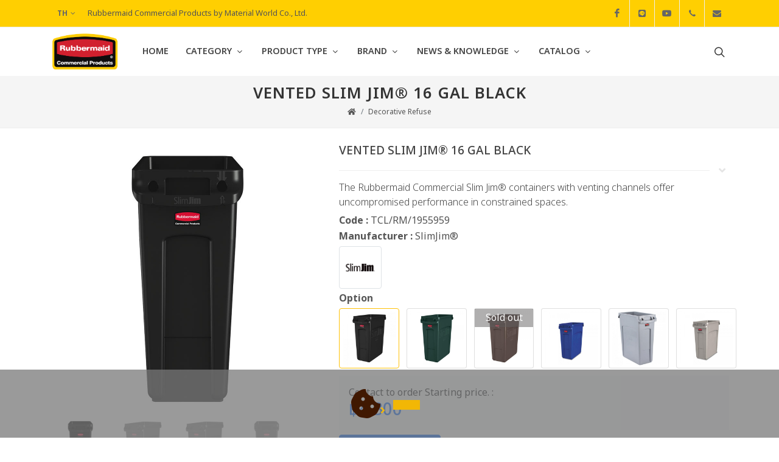

--- FILE ---
content_type: text/html; charset=UTF-8
request_url: https://rubbermaidthailand.com/en/p/slim-jim-container-with-venting-channels-16g-black
body_size: 8611
content:
<!DOCTYPE html>
<html lang="en">

<head>
    <meta charset="utf-8">
    <meta name="viewport" content="width=device-width, initial-scale=1, shrink-to-fit=no">
    <title>The Rubbermaid Commercial Slim Jim® containers with venting channels offer uncompromised performance in constrained spaces.</title>
    <meta name="description" content="The Rubbermaid Commercial Slim Jim® containers with venting channels offer uncompromised performance in constrained spaces.">
    <meta name="keywords" content="1955959,ถังขยะอเนกประสงค์ทรงสูง, ถังขยะ, ถังขยะทรงสูง, grabage bin, waste bin, Rubbermaid" />
    <meta name="author" content="Rubbermaid Thailand by Material World Co., Ltd." />
    <meta name="robots" content="index, follow">
            <meta property="og:title" content="VENTED SLIM JIM® 16 GAL BLACK" />
<meta property="og:url" content="https://rubbermaidthailand.com/p/slim-jim-container-with-venting-channels-16g-black" />
<meta property="og:description" content="The Rubbermaid Commercial Slim Jim® containers with venting channels offer uncompromised performance in constrained spaces." />
<meta property="og:image" content="https://hospitalitythailand.com/uploads/202108/61076d38cc072.jpg" />
<meta property="og:locale" content="th_TH" />
<meta property="og:price:amount" content="4300.0000" />
<meta property="og:price:currency" content="THB" />
<meta property="product:brand" content="" />
<meta property="product:availability" content="out stock" />
<meta property="product:condition" content="new" />
<meta property="product:retailer_item_id" content="TCL/RM/1955959">
<meta property="og:type" content="website" />
<meta property="og:image:secure_url" content="https://hospitalitythailand.com/uploads/202108/61076d38cc072.jpg" />
<meta property="og:image:width" content="400" />
<meta property="og:image:height" content="400" />
<script type="application/ld+json">
    {
        "@context": "https://schema.org",
        "@type": "Product",
        "productID": "TCL/RM/1955959",
        "name": "VENTED SLIM JIM® 16 GAL BLACK",
        "description": "The Rubbermaid Commercial Slim Jim® containers with venting channels offer uncompromised performance in constrained spaces.",
        "url": "https://rubbermaidthailand.com/p/slim-jim-container-with-venting-channels-16g-black",
        "image": "https://hospitalitythailand.com/uploads/202108/61076d38cc072.jpg",
        "brand": "",
        "offers": [{
            "@type": "Offer",
            "price": "4300.0000",
            "priceCurrency": "THB",
            "itemCondition": "https://schema.org/NewCondition",
            "availability": "https://schema.org/OutOfStock"
        }]
    }
</script>        <link rel="icon" type="image/png" href="https://hospitalitythailand.com/uploads/202206/62a0586f54ce8.png">
    <link rel="preconnect" href="https://fonts.googleapis.com">
    <link rel="preconnect" href="https://fonts.gstatic.com" crossorigin>
    <link href="https://fonts.googleapis.com/css2?family=Noto+Sans+Thai:wght@100;200;300;400;500;600;700;800;900&display=swap" rel="stylesheet">
    <link href="https://fonts.googleapis.com/css2?family=Prompt:ital,wght@0,100;0,200;0,300;0,400;0,500;0,600;0,700;1,100;1,200;1,300;1,400;1,500;1,600;1,700&display=swap" rel="stylesheet" type="text/css" />
    <link rel="stylesheet" href="https://rubbermaidthailand.com/assets/rcp/css/bootstrap.css?v=1.3.6" type="text/css" />
    <link rel="stylesheet" href="https://rubbermaidthailand.com/assets/rcp/style.css?v=1.3.6" type="text/css" />
    <link rel="stylesheet" href="https://rubbermaidthailand.com/assets/rcp/css/dark.css?v=1.3.6" type="text/css" />
    <link rel="stylesheet" href="https://rubbermaidthailand.com/assets/rcp/css/swiper.css?v=1.3.6" type="text/css" />
    <!-- shop Demo Specific Stylesheet -->
    <link rel="stylesheet" href="https://rubbermaidthailand.com/assets/rcp/demos/shop/shop.css?v=1.3.6" type="text/css" />
    <link rel="stylesheet" href="https://rubbermaidthailand.com/assets/rcp/demos/shop/css/fonts.css?v=1.3.6" type="text/css" />
    <link rel="stylesheet" href="https://rubbermaidthailand.com/assets/rcp/css/fonts.css?v=1.3.6" type="text/css" />
    <link rel="stylesheet" href="https://rubbermaidthailand.com/assets/rcp/css/font-icons.css?v=1.3.6" type="text/css" />
    <link rel="stylesheet" href="https://rubbermaidthailand.com/assets/rcp/css/animate.css?v=1.3.6" type="text/css" />
    <link rel="stylesheet" href="https://rubbermaidthailand.com/assets/rcp/css/magnific-popup.css?v=1.3.6" type="text/css" />
    <link rel="stylesheet" href="https://rubbermaidthailand.com/assets/rcp/css/custom.css?v=1.3.6" type="text/css" />
    <link rel="stylesheet" href="https://rubbermaidthailand.com/assets/rcp/css/colors.php?color=F2B705" type="text/css" />
    <link rel="stylesheet" href="https://rubbermaidthailand.com/assets/rcp/plugins/toastr/toastr.min.css?v=1.3.6">
    <link rel="stylesheet" href="https://rubbermaidthailand.com/assets/rcp/plugins/icheck-bootstrap/icheck-bootstrap.min.css?v=1.3.6">
    <link rel="stylesheet" href="https://rubbermaidthailand.com/assets/rcp/plugins/fontawesome-free/css/all.min.css?v=1.3.6">
        <!-- Global site tag (gtag.js) - Google Analytics -->
<script async src="https://www.googletagmanager.com/gtag/js?id=G-F4LKNLME3X"></script>
<script>
  window.dataLayer = window.dataLayer || [];
  function gtag(){dataLayer.push(arguments);}
  gtag('js', new Date());

  gtag('config', 'G-F4LKNLME3X');
</script></head>

<body class="stretched">
    <div id="wrapper" class="clearfix">
        <div id="top-bar" class="" style="background-color:#FFCF01;">
    <div class="container">
        <div class="row justify-content-between align-items-center">
            <div class="col-12 col-lg-auto">
                <div class="top-links">
                    <ul class="top-links-container">
                        <li class="top-links-item">
                                                            <a href="https://rubbermaidthailand.com/p/slim-jim-container-with-venting-channels-16g-black" class="">TH</a>
                                                        <ul class="top-links-sub-menu">
                                <li class="top-links-item"><a href="https://rubbermaidthailand.com/en/p/slim-jim-container-with-venting-channels-16g-black">EN</a></li>
                                <li class="top-links-item"><a href="https://rubbermaidthailand.com/p/slim-jim-container-with-venting-channels-16g-black">TH</a></li>
                            </ul>
                        </li>
                        <li class="p-2">Rubbermaid Commercial Products by Material World Co., Ltd.</li>
                    </ul>
                </div>
            </div>
            <div class="col-12 col-lg-auto d-lg-flex d-none">
                <div class="top-links">
                    <ul class="top-links-container">
                                                                    </ul>
                </div>
                <ul id="top-social">
                                                                                    <li><a href="https://facebook.com/RubbermaidThailand" target="_blank" class="si-facebook"><span class="ts-icon"><i class="icon-facebook"></i></span><span class="ts-text">Facebook</span></a></li>
                                                                <li><a href="https://lin.ee/5v08Gew" target="_blank" class="si-whatsapp"><span class="ts-icon"><i class="icon-line"></i></span><span class="ts-text">Line</span></a></li>
                                                                <li><a href="https://www.youtube.com/channel/UCfi7K3SG2h9j7VtlehLqfQw/videos" target="_blank" class="si-youtube"><span class="ts-icon"><i class="icon-youtube"></i></span><span class="ts-text">Youtube</span></a></li>
                                        <li><a href="tel:+6625016300" class="si-call"><span class="ts-icon"><i class="icon-call"></i></span><span class="ts-text">+6625016300</span></a></li>
                    <li><a href="mailto:rubbermaid@materialworld.co.th" class="si-email3"><span class="ts-icon"><i class="icon-envelope-alt"></i></span><span class="ts-text">rubbermaid@materialworld.co.th</span></a></li>
                </ul>
            </div>
        </div>
    </div>
</div>
<header id="header" class="header-size-md">
    <div id="header-wrap">
        <div class="container">
            <div class="header-row justify-content-lg-between">
                <div id="logo" class="me-lg-4">
                    <a href="https://rubbermaidthailand.com/en/" class="standard-logo">
                        <img src="https://hospitalitythailand.com/uploads/202206/62a0586f57236.png" alt="Rubbermaid Thailand">
                    </a>
                    <a href="https://rubbermaidthailand.com/en/" class="retina-logo">
                        <img src="https://hospitalitythailand.com/uploads/202206/62a0586f57236.png" alt="Rubbermaid Thailand">
                    </a>
                </div>
                <div class="header-misc">
                    <div id="top-search" class="header-misc-icon">
                        <a href="#" id="top-search-trigger"><i class="icon-line-search"></i><i class="icon-line-cross"></i></a>
                    </div>
                </div>

                <div id="primary-menu-trigger">
                    <svg class="svg-trigger" viewBox="0 0 100 100">
                        <path d="m 30,33 h 40 c 3.722839,0 7.5,3.126468 7.5,8.578427 0,5.451959 -2.727029,8.421573 -7.5,8.421573 h -20"></path>
                        <path d="m 30,50 h 40"></path>
                        <path d="m 70,67 h -40 c 0,0 -7.5,-0.802118 -7.5,-8.365747 0,-7.563629 7.5,-8.634253 7.5,-8.634253 h 20"></path>
                    </svg>
                </div>
                <nav class="primary-menu with-arrows me-lg-auto">
                    <ul class="menu-container">
                        <li class="menu-item">
                            <a class="menu-link" href="https://rubbermaidthailand.com/en/">
                                <div>HOME</div>
                            </a>
                        </li>
                        <li class="menu-item">
                            <a class="menu-link" href="#">
                                <div> CATEGORY</div>
                            </a>
                            <ul class="sub-menu-container">
                                                                    <li class="menu-item">
                                        <a class="menu-link" href="https://rubbermaidthailand.com/en/c/utility-refuse-62a1d18b4c58e">
                                            <div>Utility Refuse</div>
                                        </a>
                                                                            </li>
                                                                    <li class="menu-item">
                                        <a class="menu-link" href="https://rubbermaidthailand.com/en/c/decorative-refuse">
                                            <div>Decorative Refuse</div>
                                        </a>
                                                                            </li>
                                                                    <li class="menu-item">
                                        <a class="menu-link" href="https://rubbermaidthailand.com/en/c/cleaning">
                                            <div>Cleaning</div>
                                        </a>
                                                                            </li>
                                                                    <li class="menu-item">
                                        <a class="menu-link" href="https://rubbermaidthailand.com/en/c/safety-products">
                                            <div>Safety Products</div>
                                        </a>
                                                                            </li>
                                                                    <li class="menu-item">
                                        <a class="menu-link" href="https://rubbermaidthailand.com/en/c/material-handling">
                                            <div>Material Handling</div>
                                        </a>
                                                                            </li>
                                                                    <li class="menu-item">
                                        <a class="menu-link" href="https://rubbermaidthailand.com/en/c/food-service">
                                            <div>Food Service</div>
                                        </a>
                                                                            </li>
                                                                    <li class="menu-item">
                                        <a class="menu-link" href="https://rubbermaidthailand.com/en/c/washroom-equipment">
                                            <div>Washroom Equipment</div>
                                        </a>
                                                                            </li>
                                                            </ul>
                        </li>
                        <li class="menu-item">
                            <a class="menu-link" href="#">
                                <div> PRODUCT TYPE</div>

                            </a>
                            <ul class="sub-menu-container">
                                                                    <li class="menu-item">
                                        <a class="menu-link" href="https://rubbermaidthailand.com/en/f/hotel-resort-and-spa">
                                            <div>Hotel & Resort and Spa</div>
                                        </a>
                                    </li>
                                                                    <li class="menu-item">
                                        <a class="menu-link" href="https://rubbermaidthailand.com/en/f/restaurant-and-food-service">
                                            <div>Restaurant and Food Service</div>
                                        </a>
                                    </li>
                                                                    <li class="menu-item">
                                        <a class="menu-link" href="https://rubbermaidthailand.com/en/f/hospitality-nursing-home-and-clinic">
                                            <div>Hospitality, Nursing Home and Clinic</div>
                                        </a>
                                    </li>
                                                                    <li class="menu-item">
                                        <a class="menu-link" href="https://rubbermaidthailand.com/en/f/factory-and-warehouse">
                                            <div>Factory and Warehouse</div>
                                        </a>
                                    </li>
                                                                    <li class="menu-item">
                                        <a class="menu-link" href="https://rubbermaidthailand.com/en/f/department-store-community-mall-mice">
                                            <div>Department Store, Community Mall, MICE</div>
                                        </a>
                                    </li>
                                                                    <li class="menu-item">
                                        <a class="menu-link" href="https://rubbermaidthailand.com/en/f/transportation-logistics">
                                            <div>Transportation & Logistic</div>
                                        </a>
                                    </li>
                                                                    <li class="menu-item">
                                        <a class="menu-link" href="https://rubbermaidthailand.com/en/f/government-agency-and-state-enterprises">
                                            <div>Government</div>
                                        </a>
                                    </li>
                                                                    <li class="menu-item">
                                        <a class="menu-link" href="https://rubbermaidthailand.com/en/f/schools-colleges-and-universities">
                                            <div>School College and University</div>
                                        </a>
                                    </li>
                                                                    <li class="menu-item">
                                        <a class="menu-link" href="https://rubbermaidthailand.com/en/f/houses-condos-and-real-estate">
                                            <div>Home Condo and Property</div>
                                        </a>
                                    </li>
                                                            </ul>
                        </li>
                        <li class="menu-item mega-menu">
                            <a class="menu-link" href="#">
                                <div>BRAND</div>
                            </a>
                            <div class="mega-menu-content mega-menu-style-2">
                                <div class="container">
                                    <div class="row">
                                                                                                                            <ul class="sub-menu-container mega-menu-column border-start-0 col-sm-2 p-0">
                                                                                                                                                                                                                <li class="menu-item mega-menu-title">
                                                            <a class="menu-link" href="https://rubbermaidthailand.com/en/b/brute">
                                                                                                                                    <img src="https://hospitalitythailand.com/uploads/202206/62a1cbba6d4b2.png" class="mx-auto d-block" alt="BRUTE®" style="height:100px;width: auto;">
                                                                                                                            </a>
                                                        </li>
                                                                                                                                                                                                                                                                                                                                                                                                                                                                                                                                                                                                                        </ul>
                                                                                    <ul class="sub-menu-container mega-menu-column border-start-0 col-sm-2 p-0">
                                                                                                                                                                                                                                                                                                                                                                        <li class="menu-item mega-menu-title">
                                                            <a class="menu-link" href="https://rubbermaidthailand.com/en/b/slimjim">
                                                                                                                                    <img src="https://hospitalitythailand.com/uploads/202206/62a1cc4671748.png" class="mx-auto d-block" alt="SlimJim®" style="height:100px;width: auto;">
                                                                                                                            </a>
                                                        </li>
                                                                                                                                                                                                                                                                                                                                                                                                                                                                </ul>
                                                                                    <ul class="sub-menu-container mega-menu-column border-start-0 col-sm-2 p-0">
                                                                                                                                                                                                                                                                                                                                                                                                                                                                                                                                <li class="menu-item mega-menu-title">
                                                            <a class="menu-link" href="https://rubbermaidthailand.com/en/b/wavebrake">
                                                                                                                                    <img src="https://hospitalitythailand.com/uploads/202206/62a1cc707e130.png" class="mx-auto d-block" alt="WAVEBRAKE®" style="height:100px;width: auto;">
                                                                                                                            </a>
                                                        </li>
                                                                                                                                                                                                                                                                                                        </ul>
                                                                                    <ul class="sub-menu-container mega-menu-column border-start-0 col-sm-2 p-0">
                                                                                                                                                                                                                                                                                                                                                                                                                                                                                                                                                                                                                                                                                        <li class="menu-item mega-menu-title">
                                                            <a class="menu-link" href="https://rubbermaidthailand.com/en/b/hygen">
                                                                                                                                    <img src="https://hospitalitythailand.com/uploads/202206/62a1ccc4ba15d.png" class="mx-auto d-block" alt="HYGEN™" style="height:100px;width: auto;">
                                                                                                                            </a>
                                                        </li>
                                                                                                                                                </ul>
                                                                                    <ul class="sub-menu-container mega-menu-column border-start-0 col-sm-2 p-0">
                                                                                                                                                                                                                                                                                                                                                                                                                                                                                                                                                                                                                                                                                                                            </ul>
                                                                                    <ul class="sub-menu-container mega-menu-column border-start-0 col-sm-2 p-0">
                                                                                                                                                                                                                                                                                                                                                                                                                                                                                                                                                                                                                                                                                                                            </ul>
                                                                            </div>
                                </div>
                            </div>
                        </li>
                        <li class="menu-item">
                            <a class="menu-link" href="https://rubbermaidthailand.com/en/blog">
                                <div> NEWS & KNOWLEDGE</div>
                            </a>
                                                            <ul class="sub-menu-container">
                                                                            <li class="menu-item">
                                            <a class="menu-link" href="https://rubbermaidthailand.com/en/blog?category=activity-pr">
                                                <div>Activity & PR</div>
                                            </a>
                                        </li>
                                                                            <li class="menu-item">
                                            <a class="menu-link" href="https://rubbermaidthailand.com/en/blog?category=get-knowledge-62c2f324741a3">
                                                <div>Get Knowledge</div>
                                            </a>
                                        </li>
                                                                            <li class="menu-item">
                                            <a class="menu-link" href="https://rubbermaidthailand.com/en/blog?category=faqs">
                                                <div>FAQs</div>
                                            </a>
                                        </li>
                                                                    </ul>
                                                    </li>
                                                    <li class="menu-item">
                                <a class="menu-link" href="#">
                                    <div>CATALOG</div>
                                </a>
                                <ul class="sub-menu-container">
                                                                            <li class="menu-item">
                                            <a class="menu-link" target="_blank" href="http://online.fliphtml5.com/sypg/onsh/#p=1">
                                                <div>Rubbermaid Commercial Products</div>
                                            </a>
                                        </li>
                                                                                                                                            </ul>
                            </li>
                                            </ul>
                </nav>
                <form id="search_form" class="top-search-form" action="https://rubbermaidthailand.com/en/search" method="get">
                    <input id="search_autocomplete" type="text" name="q" value="" class="form-control" value="" placeholder="Search..." autocomplete="off" required>
                </form>
            </div>
        </div>
    </div>
    <div class="header-wrap-clone"></div>
</header>        <section id="page-title" class="py-3">
    <div class="d-flex align-items-center justify-content-center">
        <h1>VENTED SLIM JIM® 16 GAL BLACK</h1>
    </div>
    <div class="d-flex align-items-center justify-content-center">
                    <ol class="breadcrumb p-0 m-0 pt-2">
                <li class="breadcrumb-item"><a href="https://rubbermaidthailand.com/"><i class="icon-home"></i></a></li>
                                    <li class="breadcrumb-item"><a href="https://rubbermaidthailand.com/c/decorative-refuse">Decorative Refuse</a></li>
                            </ol>
            </div>
</section>
<section id="content">
    <div class="content-wrap py-4">
        <div class="container clearfix">
            <div class="single-product">
                <div class="product">
                    <div class="row mb-4">
                        <div class="col-md-5">
                                                            <div class="product-image">
                                    <div class="fslider" data-pagi="false" data-arrows="false" data-thumbs="true">
                                        <div class="flexslider">
                                            <div class="slider-wrap" data-lightbox="gallery">
                                                                                                                                                            <div class="slide" data-thumb="https://hospitalitythailand.com/uploads/rubbermaid/product/1/9/1955959_slimjim-container.jpg"><a href="https://hospitalitythailand.com/uploads/rubbermaid/product/1/9/1955959_slimjim-container.jpg" title="VENTED SLIM JIM® 16 GAL BLACK" data-lightbox="gallery-item"><img src="https://hospitalitythailand.com/uploads/rubbermaid/product/1/9/1955959_slimjim-container.jpg" alt="VENTED SLIM JIM® 16 GAL BLACK"></a></div>
                                                                                                                                                                                                                <div class="slide" data-thumb="https://hospitalitythailand.com/uploads/rubbermaid/product/1/9/1955959_slimjim-container.jpg_2.jpg"><a href="https://hospitalitythailand.com/uploads/rubbermaid/product/1/9/1955959_slimjim-container.jpg_2.jpg" title="VENTED SLIM JIM® 16 GAL BLACK" data-lightbox="gallery-item"><img src="https://hospitalitythailand.com/uploads/rubbermaid/product/1/9/1955959_slimjim-container.jpg_2.jpg" alt="VENTED SLIM JIM® 16 GAL BLACK"></a></div>
                                                                                                                                                                                                                <div class="slide" data-thumb="https://hospitalitythailand.com/uploads/hospitality/product/1/9/1955959_slimjim-container.jpg_2.jpg"><a href="https://hospitalitythailand.com/uploads/hospitality/product/1/9/1955959_slimjim-container.jpg_2.jpg" title="VENTED SLIM JIM® 16 GAL BLACK" data-lightbox="gallery-item"><img src="https://hospitalitythailand.com/uploads/hospitality/product/1/9/1955959_slimjim-container.jpg_2.jpg" alt="VENTED SLIM JIM® 16 GAL BLACK"></a></div>
                                                                                                                                                                                                                <div class="slide" data-thumb="https://hospitalitythailand.com/uploads/hospitality/product/1/9/1955959_slimjim-container.jpg"><a href="https://hospitalitythailand.com/uploads/hospitality/product/1/9/1955959_slimjim-container.jpg" title="VENTED SLIM JIM® 16 GAL BLACK" data-lightbox="gallery-item"><img src="https://hospitalitythailand.com/uploads/hospitality/product/1/9/1955959_slimjim-container.jpg" alt="VENTED SLIM JIM® 16 GAL BLACK"></a></div>
                                                                                                                                                </div>
                                        </div>
                                    </div>
                                    <div class="sale-flash badge bg-danger p-2"></div>
                                </div>
                                                        <div class="d-flex align-items-center mt-2 mb-2">
                                <div class="d-flex">
                                    <a href="https://facebook.com/sharer/sharer.php?u=https://rubbermaidthailand.com/en/p/slim-jim-container-with-venting-channels-16g-black" target="_blank" title="Facebook">
                                        <span class="btn-share me-1"><i class="fab fa-facebook-f text-primary"></i></span>
                                    </a>
                                    <a href="https://twitter.com/intent/tweet/?text=VENTED SLIM JIM® 16 GAL BLACK&amp;url=https://rubbermaidthailand.com/en/p/slim-jim-container-with-venting-channels-16g-black" target="_blank" title="Twitter">
                                        <span class="btn-share me-1"><i class="fab fa-twitter text-info"></i></span>
                                    </a>
                                    <a href="https://pinterest.com/pin/create/button/?url=https://rubbermaidthailand.com/en/p/slim-jim-container-with-venting-channels-16g-black&amp;media=https://hospitalitythailand.com/uploads/202108/61076d38cc072.jpg&amp;description=VENTED SLIM JIM® 16 GAL BLACK" class="me-1" target="_blank" title="Pinterest">
                                        <span class="btn-share me-1"><i class="fab fa-pinterest text-danger"></i></span>
                                    </a>
                                    <a href="mailto:?subject=VENTED SLIM JIM® 16 GAL BLACK&amp;body=https://rubbermaidthailand.com/en/p/slim-jim-container-with-venting-channels-16g-black" class="me-1" target="_blank" title="Mail">
                                        <span class="btn-share me-1"><i class="far fa-envelope text-primary"></i></span>
                                    </a>
                                </div>
                            </div>
                        </div>
                        <div class="col-md-7">
                            <h2 class="pb-0 m-0" style="font-weight:500;font-size: 1.2rem;">VENTED SLIM JIM® 16 GAL BLACK</h2>
                            <div class="divider divider-right  p-0 py-2 m-0"><i class="fas fa-angle-down"></i></div>
                            <h2 class="pb-1 m-0" style="font-weight:300;font-size: 1rem;">
                                The Rubbermaid Commercial Slim Jim® containers with venting channels offer uncompromised performance in constrained spaces.                            </h2>
                            <p class="m-0">
                                <strong>Code : </strong> <span>TCL/RM/1955959</span>
                            </p>
                                                            <div class="m-0">
                                                                                                                                                                                                    <strong>Manufacturer : </strong>SlimJim®                                            <br>
                                                                                            <div class="d-inline-flex p-0 m-0 pt-1">
                                                    <a href="https://rubbermaidthailand.com/en/b/slimjim">
                                                        <img src="https://hospitalitythailand.com/uploads/202206/62a1cc4671748.png" class="img-thumbnail rounded" style="height:70px">
                                                    </a>
                                                </div>
                                                                                                                                                                                                                                                                                                                </div>
                                                        
                                <div class="mt-1">
                                    <strong class="">Option </strong>
                                                                            <div class="row row-cols-4 row-cols-sm-3 row-cols-md-2 pt-1">
                                                                                                                                            <div class="col-xs-4 col-sm-3 col-md-2 pe-0 pb-2">
                                                    <div class="card h-100 border-warning" data-toggle="tooltip" data-placement="top" title="Color(Black)">
                                                                                                                <a class="p-1" href="https://rubbermaidthailand.com/en/p/slim-jim-container-with-venting-channels-16g-black">
                                                                                                                            <img class="card-img-top" src="https://hospitalitythailand.com/uploads/202108/61076d38cc072.jpg">
                                                                                                                    </a>
                                                    </div>
                                                </div>
                                                                                                                                            <div class="col-xs-4 col-sm-3 col-md-2 pe-0 pb-2">
                                                    <div class="card h-100 " data-toggle="tooltip" data-placement="top" title="Color(Green)">
                                                                                                                <a class="p-1" href="https://rubbermaidthailand.com/en/p/slim-jim-container-with-venting-channels-16g-green">
                                                                                                                            <img class="card-img-top" src="https://hospitalitythailand.com/uploads/rubbermaid/product/1/9/1955960.jpg">
                                                                                                                    </a>
                                                    </div>
                                                </div>
                                                                                                                                            <div class="col-xs-4 col-sm-3 col-md-2 pe-0 pb-2">
                                                    <div class="card h-100 " data-toggle="tooltip" data-placement="top" title="Color(Brown)">
                                                                                                                    <span class="outofstock">Sold out</span>
                                                                                                                <a class="p-1" href="https://rubbermaidthailand.com/en/p/slim-jim-container-with-venting-channels-16g-brown">
                                                                                                                            <img class="card-img-top" src="https://hospitalitythailand.com/uploads/rubbermaid/product/1/9/1956181_1.jpg">
                                                                                                                    </a>
                                                    </div>
                                                </div>
                                                                                                                                            <div class="col-xs-4 col-sm-3 col-md-2 pe-0 pb-2">
                                                    <div class="card h-100 " data-toggle="tooltip" data-placement="top" title="Color()">
                                                                                                                <a class="p-1" href="https://rubbermaidthailand.com/en/p/slim-jim-container-with-venting-channels-16g-blue">
                                                                                                                            <img class="card-img-top" src="https://hospitalitythailand.com/uploads/202108/6111dfca2042e.jpg">
                                                                                                                    </a>
                                                    </div>
                                                </div>
                                                                                                                                            <div class="col-xs-4 col-sm-3 col-md-2 pe-0 pb-2">
                                                    <div class="card h-100 " data-toggle="tooltip" data-placement="top" title="Color(Gray)">
                                                                                                                <a class="p-1" href="https://rubbermaidthailand.com/en/p/slim-jim-container-with-venting-channels-16g-gray">
                                                                                                                            <img class="card-img-top" src="https://hospitalitythailand.com/uploads/202108/610771730dd86.jpg">
                                                                                                                    </a>
                                                    </div>
                                                </div>
                                                                                                                                            <div class="col-xs-4 col-sm-3 col-md-2 pe-0 pb-2">
                                                    <div class="card h-100 " data-toggle="tooltip" data-placement="top" title="Color(Beige)">
                                                                                                                <a class="p-1" href="https://rubbermaidthailand.com/en/p/slim-jim-container-with-venting-channels-16g-beige">
                                                                                                                            <img class="card-img-top" src="https://hospitalitythailand.com/uploads/202108/6111dc937fed9.jpg">
                                                                                                                    </a>
                                                    </div>
                                                </div>
                                                                                    </div>
                                                                    </div>
                            
                                                                                                <div class="p-3 bg-light text-dark mt-1">
                                        Contact to order Starting price. :
                                        <div class="d-flex align-items-center">
                                                                                            <div> <span class="text-primary h3">฿4,300</span></div>
                                                                                    </div>
                                    </div>
                                                                <div class="py-2">
                                    <a role="button" data-url="https://rubbermaidthailand.com/product/contact_order/slim-jim-container-with-venting-channels-16g-black" class="btn btn-primary action_click">
                                        <i class="fas fa-headset me-1"></i>Contact to order                                    </a>
                                </div>
                                                        <div class="mb-1"></div>
                                                            <div class="m-0">
                                    <strong>Category : </strong>
                                                                            <span class="pb-1"><a class="badge bg-secondary" style="font-weight:400;font-size: 0.875rem;margin-top: 5px;" href="https://rubbermaidthailand.com/en/c/decorative-refuse">Decorative Refuse</a></span>
                                                                    </div>
                                                                                        <div class="m-0">
                                    <strong>Product Type : </strong>
                                                                                                                        <span class="pb-1"><a class="badge bg-secondary" style="font-weight:400;font-size: 0.875rem;margin-top: 5px;" href="https://rubbermaidthailand.com/en/f/hotel-resort-and-spa">Hotel & Resort and Spa</a></span>
                                                                                                                                                                <span class="pb-1"><a class="badge bg-secondary" style="font-weight:400;font-size: 0.875rem;margin-top: 5px;" href="https://rubbermaidthailand.com/en/f/restaurant-and-food-service">Restaurant and Food Service</a></span>
                                                                                                                                                                <span class="pb-1"><a class="badge bg-secondary" style="font-weight:400;font-size: 0.875rem;margin-top: 5px;" href="https://rubbermaidthailand.com/en/f/factory-and-warehouse">Factory and Warehouse</a></span>
                                                                                                            </div>
                                                                                        <div class="m-0">
                                    <strong>Tag : </strong>
                                                                            <span class="pb-1"><a class="badge bg-secondary" style="font-weight:400;font-size: 0.875rem;margin-top: 5px;" href="https://rubbermaidthailand.com/t/rubbermaid-64edae51b3d15">Rubbermaid</a></span>
                                                                            <span class="pb-1"><a class="badge bg-secondary" style="font-weight:400;font-size: 0.875rem;margin-top: 5px;" href="https://rubbermaidthailand.com/t/rubbermaidthailand-6556d4c9788c9">RubbermaidThailand</a></span>
                                                                            <span class="pb-1"><a class="badge bg-secondary" style="font-weight:400;font-size: 0.875rem;margin-top: 5px;" href="https://rubbermaidthailand.com/t/hospitalitythailand-65f90aeb81c31">HospitalityThailand</a></span>
                                                                            <span class="pb-1"><a class="badge bg-secondary" style="font-weight:400;font-size: 0.875rem;margin-top: 5px;" href="https://rubbermaidthailand.com/t/slimjim">SLIMJIM</a></span>
                                                                            <span class="pb-1"><a class="badge bg-secondary" style="font-weight:400;font-size: 0.875rem;margin-top: 5px;" href="https://rubbermaidthailand.com/t/slimjimcontainers">SLIMJIMcontainers</a></span>
                                                                            <span class="pb-1"><a class="badge bg-secondary" style="font-weight:400;font-size: 0.875rem;margin-top: 5px;" href="https://rubbermaidthailand.com/t/1955959">1955959</a></span>
                                                                    </div>
                                                    </div>
                    </div>
                    <div class="row">
                        <div class="col-sm-12 mb-4">
                            <h2 class="p-0 m-0" style="font-size: 1rem;"> Description</h2>
                            <div class="divider divider-right p-0 pt-1 pb-2 m-0"><i class="fas fa-angle-down"></i></div>
                            <p class="p-0 m-0">
                                                                                                                                                                                • Venting channels make removing liners from the container up to 80% easier, improving productivity and reducing the risk of worker injury.<br />
• 4 bag cinches secure liners around the rim of the container and create quick, knot-free liner changes.<br />
• Robust handles at the base and rim of the container resist tearing and improve control while lifting and emptying.<br />
• Rib-strengthened rim resists crushing while the step design prevents jamming when nested.<br />
• Crafted of the highest quality commercial-grade materials for superior durability.<br />
                                                                                                </p>
                        </div>
                    </div>
                                            <div class="row">
                            <div class="col-sm-12 mb-4">
                                <h2 class="p-0 m-0 pb-2" style="font-size: 1rem;"> Attribute</h2>
                                <table class="table table-bordered">
                                    <tbody>
                                                                                                                                                                                                                        <tr>
                                                    <td scope="row" style="max-width:300px;">Size (mm.)</td>
                                                    <td>279.4 x 558.8 x 635</td>
                                                </tr>
                                                                                                                                                                                                                                                                    <tr>
                                                    <td scope="row" style="max-width:300px;">Load Capacity (kg.)</td>
                                                    <td>11.8</td>
                                                </tr>
                                                                                                                                                                                                                                                                    <tr>
                                                    <td scope="row" style="max-width:300px;">Weight (kg.)</td>
                                                    <td>2.92</td>
                                                </tr>
                                                                                                                                                                                                                                                                    <tr>
                                                    <td scope="row" style="max-width:300px;">Material</td>
                                                    <td>Resin</td>
                                                </tr>
                                                                                                                                                                                                            </tbody>
                                </table>
                            </div>
                        </div>
                                        
                    <h2 class="p-0 m-0" style="font-size: 1rem;"> Buy now</h2>
                    <div class="divider divider-right p-0 pt-1 pb-2 m-0"><i class="fas fa-angle-down"></i></div>
                    <div class="row row-cols-2 row-cols-md-4">
                                                    <div class="col">
                                <div class="card text-center h-100">
                                    <img src="https://hospitalitythailand.com/uploads/202209/631577d4107cd.png" class="card-img-top" alt="">
                                    <div class="card-body">
                                        <h2 class="p-0 m-0 pb-2" style="font-size: 1rem;">Hospitality Thailand</h2>
                                        <a href="https://hospitalitythailand.com/p/slim-jim-container-with-venting-channels-16g-black" target="_blank" class="add-to-cart button m-0">Buy now</a>
                                    </div>
                                </div>
                            </div>
                                                                    </div>

                    
                                    </div>
            </div>
        </div>
    </div>
</section>

<div class="modal fade" id="popupModal" aria-labelledby="popupModal" aria-hidden="true" data-backdrop="static">
    <div id="popupContainer">
    </div>
</div>
            <div class="wrapper-cookie fixed-bottom d-none" style="background-color:rgba(120,120,120, 0.75);">
        <div class="container py-3">
            <div class="d-flex justify-content-center">
                <div class="row">
                    <div class="col-md-12">
                        <div class="d-flex flex-row justify-content-between align-items-center cookie p-3">
                            <div class="d-flex flex-row align-items-center">
                                <i class="fas fa-cookie-bite fa-3x" style="color: #401801;"></i>
                                <div class="ml-3 mr-3 text-white">
                                    <span class="text-dark"><br></span>
                                    <a class="" href=""><i class="fas fa-angle-right ml-1"></i></a>
                                </div>
                            </div>
                            <div class="px-2"><button class="button" id="btn_accept_cookie" type="button"></button></div>
                        </div>
                    </div>
                </div>
            </div>
        </div>
    </div>
<footer id="footer" class="border-0" style="background-color: #f8f5f0">
    <div class="container clearfix">
        <div class="footer-widgets-wrap border-bottom clearfix pt-4 pb-2">
            <div class="row">
                <div class="col-md-3">
                    <div class="widget clearfix">
                                                      <h4 class="ls0 mb-3 nott">SUPPORT</h4>
                        <ul class="list-unstyled iconlist ms-0 mb-1">  

<li><a href="#">How to shop?</a></li> 
                            <li><a href="#">FAQs</a></li> 
                            <li><a href="#">Where is my order?</a></li> 
                        </ul>                                                <div class="d-flex pt-0 mt-0 mb-4">
                            
                            
                                                            <a href="https://facebook.com/RubbermaidThailand" target="_blank" class="social-icon si-small si-borderless si-facebook">
                                    <i class="icon-facebook"></i>
                                    <i class="icon-facebook"></i>
                                </a>
                            
                                                            <a href="https://lin.ee/5v08Gew" target="_blank" class="social-icon si-small si-borderless si-whatsapp">
                                    <i class="icon-line"></i>
                                    <i class="icon-line"></i>
                                </a>
                            

                                                            <a href="https://www.youtube.com/channel/UCfi7K3SG2h9j7VtlehLqfQw/videos" target="_blank" class="social-icon si-small si-borderless si-youtube">
                                    <i class="icon-youtube"></i>
                                    <i class="icon-youtube"></i>
                                </a>
                                                    </div>
                    </div>
                </div>
                <div class="col-md-5">
                    <div class="row">
                        <div class="col-md-6">
                            <div class="widget clearfix">
                                                                    <h4 class="ls0 mb-3 nott">WHO ARE YOU?</h4>
<ul class="list-unstyled iconlist ms-0">
    <li><a href="https://rubbermaidthailand.com/en/f/hotel-resort-and-spa">Hotel Resort and Spa</a></li>
    <li><a href="https://rubbermaidthailand.com/en/f/restaurant-and-food-service">Food Service</a></li>
    <li><a href="https://rubbermaidthailand.com/en/f/hospitality-nursing-home-and-clinic">Hospital</a></li>
    <li><a href="https://rubbermaidthailand.com/en/f/factory-and-warehouse">Factory and Warehouse</a></li>
    <li><a href="https://rubbermaidthailand.com/en/f/department-store-community-mall-mice">Department Store, Community
            Mall and Mice</a></li>
    <li><a href="https://rubbermaidthailand.com/en/f/transportation-logistics">Logistics</a></li>
    <li><a href="https://rubbermaidthailand.com/en/f/government-agency-and-state-enterprises">Government and State
            Enterprise</a></li>
    <li><a href="https://rubbermaidthailand.com/en/f/schools-colleges-and-universities">International School and
            Universities</a></li>
    <li><a href="https://rubbermaidthailand.com/en/f/houses-condos-and-real-estate">Property</a></li>
</ul>                                                            </div>
                        </div>
                        <div class="col-md-6">
                            <div class="widget clearfix">
                                                                    <h4 class="ls0 mb-3 nott">NEWS & KNOWLEDGE</h4>
<ul class="list-unstyled iconlist ms-0">
    <li><a href="http://online.fliphtml5.com/sypg/onsh/#p=1">Catalog</a></li>
    <li><a href="https://rubbermaidthailand.com/en/blog?category=activity-pr">Activity</a></li>
    <li><a href="https://rubbermaidthailand.com/en/blog">Blog</a></li>
    <li><a href="https://goo.gl/maps/w55TRgj97ratuEC76">Visit Showroom</a></li>
</ul>                                                            </div>
                        </div>
                    </div>
                </div>
                <div class="col-md-4">
                    <div class="widget clearfix">
                        <h4 class="ls0 mb-3 nott">
                                                            SUBSCRIBE FOR E-NEWS & PROMOTIONS. PLEASE, ENTER YOUR E-MAIL                                                    </h4>
                        <div class="widget subscribe-widget mt-2 clearfix">
                            <p class="mb-4">
                                                                    <strong>Eazy to Join</strong> the inner circle and be the first to know about the next-activity and promotion from us.                                                            </p>
                            <div class="widget-subscribe-form-result"></div>
                            <form id="widget-subscribe-form" id="partial_subscription" action="https://rubbermaidthailand.com/en/home/email_subscription" method="post" class="mt-1 mb-0 d-flex">
                                <input type="email" id="email_subscription" name="email_subscription" class="form-control sm-form-control required email" placeholder="Enter your Email Address">
                                <button class="button nott fw-normal ms-1 my-0" type="submit">
                                                                            SUBSCRIBE                                                                    </button>
                            </form>
                        </div>
                    </div>
                </div>
            </div>
        </div>
    </div>
    <div id="copyrights" class="bg-transparent py-3">
        <div class="container clearfix">
            <div class="row justify-content-between align-items-center">
                <div class="col-md-6">
                                    </div>
                <div class="col-md-6 d-md-flex flex-md-column align-items-md-end mt-4 mt-md-0">
                    <div class="copyrights-menu copyright-links clearfix">
                                            </div>
                </div>
            </div>
        </div>
    </div>
</footer>    </div>
    <div id="gotoTop" class="icon-line-arrow-up"></div>

    <script src="https://rubbermaidthailand.com/assets/rcp/plugins/jquery/jquery.min.js?v=1.3.6"></script>
    <script src="https://rubbermaidthailand.com/assets/rcp/plugins/jquery-ui/jquery-ui.min.js?v=1.3.6"></script>
    <script src="https://rubbermaidthailand.com/assets/rcp/plugins/jquery-validation/jquery.validate.min.js?v=1.3.6"></script>
    <script src="https://rubbermaidthailand.com/assets/rcp/plugins/jquery-validation/additional-methods.min.js?v=1.3.6"></script>
        <script src="https://rubbermaidthailand.com/assets/rcp/plugins/loading-bar/nprogress.js?v=1.3.6"></script>
    <script src="https://rubbermaidthailand.com/assets/rcp/plugins/number/jquery.number.min.js?v=1.3.6"></script>
    <script src="https://rubbermaidthailand.com/assets/rcp/plugins/sweetalert2/sweetalert2.min.js?v=1.3.6"></script>
    <script src="https://rubbermaidthailand.com/assets/rcp/plugins/toastr/toastr.min.js?v=1.3.6"></script>
    <script src="https://rubbermaidthailand.com/assets/rcp/plugins/jqvmap/jquery.vmap.min.js?v=1.3.6"></script>
    <script src="https://rubbermaidthailand.com/assets/rcp/plugins/moment/moment.min.js?v=1.3.6"></script>
        <script src="https://rubbermaidthailand.com/assets/rcp/plugins/node_modules/js-cookie/src/js.cookie.js?v=1.3.6"></script>
    <script src="https://rubbermaidthailand.com/assets/rcp/js/plugins.min.js?v=1.3.6"></script>
    <script src="https://rubbermaidthailand.com/assets/rcp/js/functions.js?v=1.3.6"></script>
    <script rel="javascript" type="text/javascript">
    $(document).ready(function() {

        $("#partial_subscription").validate({
            rules: {
                email_subscription: {
                    required: true,
                    email: true,
                    maxlength: 64,
                },
            },
            errorElement: 'span',
            errorPlacement: function(error, element) {
                error.addClass('invalid-feedback');
                element.closest('.form-group').append(error);
            },
            highlight: function(element, errorClass, validClass) {
                $(element).addClass('is-invalid');
            },
            unhighlight: function(element, errorClass, validClass) {
                $(element).removeClass('is-invalid');
            }
        });

        $("#partial_subscription").on("submit",
            function(e) {
                e.preventDefault();
                if ($("#partial_subscription").valid() == true) {
                    var el = $(this).find(':input[type=submit]');
                    el.prop('disabled', true);
                    setTimeout(function() {
                        el.prop('disabled', false);
                    }, 2000);
                    var $form = $(this);
                    var formData = new FormData(this);
                    formData.append('_ip_csrf', Cookies.get('ip_csrf_cookie'));
                    NProgress.start();
                    $.ajax({
                        type: $form.attr('method'),
                        url: $form.attr('action'),
                        data: formData,
                        async: true,
                        processData: false,
                        contentType: false,
                        cache: false,
                        success: function(response) {
                            try {
                                if (response.status == true) {
                                    toastr.success(response.message, 'Success', {
                                        closeButton: true
                                    });
                                } else {
                                    throw new Error(response.message);
                                }
                            } catch (e) {
                                toastr.error(e.message, '', {
                                    closeButton: true,
                                });
                            }
                            NProgress.done();
                        },
                        error: function(xhr, data, thrownError) {
                            toastr.error(thrownError, 'Error', {
                                closeButton: true,
                            });
                            NProgress.done();
                        }
                    });
                }
            });

                    $.get("https://rubbermaidthailand.com/home/get_accept_cookie",
                function(response) {
                    const cookieBox = document.querySelector(".wrapper-cookie");
                    if (response.status == true) {
                        cookieBox.classList.add("d-none");
                    } else {
                        cookieBox.classList.remove("d-none")
                    }
                });

            $("#btn_accept_cookie").on("click",
                function(e) {
                    var url = "https://rubbermaidthailand.com/home/accept_cookie";
                    $.get(url,
                        function(response) {
                            const cookieBox = document.querySelector(".wrapper-cookie");
                            if (response.status == true) {
                                cookieBox.classList.add("d-none");
                            }
                        });
                    e.preventDefault();
                });
            });
</script>            <script rel="javascript" type="text/javascript">
    $(document).ready(function() {

    });
</script>    </body>

</html>

--- FILE ---
content_type: text/css
request_url: https://rubbermaidthailand.com/assets/rcp/style.css?v=1.3.6
body_size: 50760
content:
/*-----------------------------------------------------------------------------------

	Theme Name: Canvas
	Theme URI: http://themes.semicolonweb.com/html/canvas
	Description: The Multi-Purpose Template
	Author: SemiColonWeb
	Author URI: http://themeforest.net/user/semicolonweb
	Version: 6.5.7

-----------------------------------------------------------------------------------*/

/* ----------------------------------------------------------------

	- Basic
	- Typography
	- Basic Layout Styles
	- Helper Classes
	- Sections
	- Columns & Grids
	- Flex Slider
	- Swiper Slider
	- Top Bar
	- Header
		- Logo
		- Primary Menu
		- Mega Menu
		- Top Search
		- Top Cart
		- Sticky Header
		- Page Menu
		- Side Header
	- Side Panel
	- Slider
	- Page Title
	- Content
	- Portfolio
	- Blog
	- Shop
	- Events
	- Shortcodes
		- Countdown
		- Buttons
		- Promo Boxes
		- Featured Boxes
		- Process Steps
		- Styled Icons
		- Toggles
		- Accordions
		- Tabs
		- Side Navigation
		- FAQ List
		- Clients
		- Testimonials
		- Team
		- Pricing Boxes
		- Counter
		- Animated Rounded Skills
		- Skills Bar
		- Dropcaps & Highlights
		- Quotes & Blockquotes
		- Text Rotater
	- Owl Carousel
	- Overlays
	- Forms
	- Google Maps
	- Heading Styles
	- Divider
	- Magazine Specific Classes
	- Go To Top
	- Error 404
	- Landing Pages
	- Preloaders
	- Footer
	- Widgets
		- Tag Cloud
		- Links
		- Testimonial & Twitter
		- Quick Contact Form
		- Newsletter
		- Twitter Feed
		- Navigation Tree
	- Wedding
	- Bootstrap Specific
	- Cookie Notification
	- Stretched Layout
	- Page Transitions
	- Youtube Video Backgrounds

---------------------------------------------------------------- */

/* ----------------------------------------------------------------
	Bootstrap Adjustments
-----------------------------------------------------------------*/

@media (prefers-reduced-motion: no-preference) {
  :root {
    scroll-behavior: auto;
  }
}

@media (min-width: 576px) {
  .card-columns {
    -webkit-column-count: 3;
    -moz-column-count: 3;
    column-count: 3;
    -webkit-column-gap: 1.25rem;
    -moz-column-gap: 1.25rem;
    column-gap: 1.25rem;
    orphans: 1;
    widows: 1;
  }
  .card-columns.grid-2 {
    -webkit-column-count: 2;
    -moz-column-count: 2;
    column-count: 2;
  }
  .card-columns > * {
    display: inline-block;
    width: 100%;
  }
}

.form-group {
  margin-bottom: 1rem;
}

/* ----------------------------------------------------------------
	Basic
-----------------------------------------------------------------*/

dl,
dt,
dd,
ol,
ul,
li {
  margin: 0;
  padding: 0;
}

.clear {
  clear: both;
  display: block;
  font-size: 0px;
  height: 0px;
  line-height: 0;
  width: 100%;
  overflow: hidden;
}

::selection {
  background: #f2b705;
  color: #fff;
  text-shadow: none;
}

::-moz-selection {
  background: #f2b705; /* Firefox */
  color: #fff;
  text-shadow: none;
}

::-webkit-selection {
  background: #f2b705; /* Safari */
  color: #fff;
  text-shadow: none;
}

:active,
:focus {
  outline: none !important;
}

/* ----------------------------------------------------------------
	Typography
-----------------------------------------------------------------*/

body {
  line-height: 1.5;
  color: #555;
  font-family: "Lato", sans-serif;
}

a {
  text-decoration: none !important;
  color: #f2b705;
}

a:hover {
  color: #222;
}

a img {
  border: none;
}

img {
  max-width: 100%;
}

iframe {
  width: 100%;
  border: 0 !important;
  overflow: hidden !important;
}

/* ----------------------------------------------------------------
	Basic Layout Styles
-----------------------------------------------------------------*/

h1,
h2,
h3,
h4,
h5,
h6 {
  color: #444;
  font-weight: 600;
  line-height: 1.5;
  margin: 0 0 30px 0;
  font-family: "Poppins", sans-serif;
}

h5,
h6 {
  margin-bottom: 20px;
}

h1 {
  font-size: 36px;
}

h2 {
  font-size: 30px;
}

h3 {
  font-size: 1.5rem;
}

h4 {
  font-size: 18px;
}

h5 {
  font-size: 0.875rem;
}

h6 {
  font-size: 12px;
}

h4 {
  font-weight: 600;
}

h5,
h6 {
  font-weight: bold;
}

@media (max-width: 767.98px) {
  h1 {
    font-size: 1.75rem;
  }

  h2 {
    font-size: 1.5rem;
  }

  h3 {
    font-size: 1.25rem;
  }

  h4 {
    font-size: 1rem;
  }
}

h1 > span:not(.nocolor):not(.badge),
h2 > span:not(.nocolor):not(.badge),
h3 > span:not(.nocolor):not(.badge),
h4 > span:not(.nocolor):not(.badge),
h5 > span:not(.nocolor):not(.badge),
h6 > span:not(.nocolor):not(.badge) {
  color: #f2b705;
}

p,
pre,
ul,
ol,
dl,
dd,
blockquote,
address,
table,
fieldset,
form {
  margin-bottom: 30px;
}

small {
  font-family: "Lato", sans-serif;
}

@media (max-width: 1200px) {
  .display-1 {
    font-size: calc(1.725rem + 5.7vw);
  }
  .display-2 {
    font-size: calc(1.675rem + 5.1vw);
  }
  .display-3 {
    font-size: calc(1.575rem + 3.9vw);
  }
  .display-4 {
    font-size: calc(1.475rem + 2.7vw);
  }
}

/* ----------------------------------------------------------------
	Helper Classes
-----------------------------------------------------------------*/

#wrapper {
  position: relative;
  float: none;
  width: 100%;
  margin: 0 auto;
  background-color: #fff;
  box-shadow: 0 0 10px rgba(0, 0, 0, 0.1);
  -moz-box-shadow: 0 0 10px rgba(0, 0, 0, 0.1);
  -webkit-box-shadow: 0 0 10px rgba(0, 0, 0, 0.1);
}

@media (min-width: 1200px) {
  body:not(.stretched) #wrapper {
    max-width: 1200px;
  }
}

@media (min-width: 1440px) {
  body:not(.stretched) #wrapper {
    max-width: 1440px;
  }
}

.line,
.double-line {
  clear: both;
  position: relative;
  width: 100%;
  margin: 4rem 0;
  border-top: 1px solid #eee;
}

.line.line-sm {
  margin: 2rem 0;
}

span.middot {
  display: inline-block;
  margin: 0 5px;
}

.double-line {
  border-top: 3px double #e5e5e5;
}

.nott {
  text-transform: none !important;
}

.emptydiv {
  display: block !important;
  position: relative !important;
}

.allmargin {
  margin: 3rem !important;
}

.leftmargin {
  margin-left: 3rem !important;
}

.rightmargin {
  margin-right: 3rem !important;
}

.topmargin {
  margin-top: 3rem !important;
}

.bottommargin {
  margin-bottom: 3rem !important;
}

.allmargin-sm {
  margin: 2rem !important;
}

.leftmargin-sm {
  margin-left: 2rem !important;
}

.rightmargin-sm {
  margin-right: 2rem !important;
}

.topmargin-sm {
  margin-top: 2rem !important;
}

.bottommargin-sm {
  margin-bottom: 2rem !important;
}

.allmargin-lg {
  margin: 5rem !important;
}

.leftmargin-lg {
  margin-left: 5rem !important;
}

.rightmargin-lg {
  margin-right: 5rem !important;
}

.topmargin-lg {
  margin-top: 5rem !important;
}

.bottommargin-lg {
  margin-bottom: 5rem !important;
}

.header-stick {
  margin-top: -3rem !important;
}

.content-wrap .header-stick {
  margin-top: -5rem !important;
}

.footer-stick {
  margin-bottom: -3rem !important;
}

.content-wrap .footer-stick {
  margin-bottom: -5rem !important;
}

.border-f5 {
  border-color: #f5f5f5 !important;
}

.col-padding {
  padding: 4rem;
}

.notextshadow {
  text-shadow: none !important;
}

.inline-block {
  float: none !important;
  display: inline-block !important;
}

.center {
  text-align: center !important;
}

.mx-auto {
  float: none !important;
}

.bg-color,
.bg-color #header-wrap {
  background-color: #f2b705 !important;
}

.color {
  color: #f2b705 !important;
}

.border-color {
  border-color: #f2b705 !important;
}

.ls0 {
  letter-spacing: 0px !important;
}

.ls1 {
  letter-spacing: 1px !important;
}

.ls2 {
  letter-spacing: 2px !important;
}

.ls3 {
  letter-spacing: 3px !important;
}

.ls4 {
  letter-spacing: 4px !important;
}

.ls5 {
  letter-spacing: 5px !important;
}

.noheight {
  height: 0 !important;
}

.nolineheight {
  line-height: 0 !important;
}

.font-body {
  font-family: "Lato", sans-serif;
}

.font-primary {
  font-family: "Poppins", sans-serif;
}

.font-secondary {
  font-family: "PT sans-serif", sans-serif;
}

.fw-extralight {
  font-weight: 100 !important;
}

.fw-medium {
  font-weight: 500 !important;
}

.fw-semibold {
  font-weight: 600 !important;
}

.fst-normal {
  font-style: normal !important;
}

.bgicon {
  display: block;
  position: absolute;
  bottom: -60px;
  right: -50px;
  font-size: 210px;
  color: rgba(0, 0, 0, 0.1);
}

.imagescale,
.imagescalein {
  display: block;
  overflow: hidden;
}

.imagescale img,
.imagescalein img {
  -webkit-transform: scale(1.1);
  transform: scale(1.1);
  -webkit-transition: all 1s ease;
  transition: all 1s ease;
}

.imagescale:hover img {
  -webkit-transform: scale(1);
  transform: scale(1);
}

.imagescalein img {
  -webkit-transform: scale(1);
  transform: scale(1);
}

.imagescalein:hover img {
  -webkit-transform: scale(1.1);
  transform: scale(1.1);
}

.grayscale {
  filter: brightness(80%) grayscale(1) contrast(90%);
  -webkit-filter: brightness(80%) grayscale(1) contrast(90%);
  -moz-filter: brightness(80%) grayscale(1) contrast(90%);
  -o-filter: brightness(80%) grayscale(1) contrast(90%);
  -ms-filter: brightness(80%) grayscale(1) contrast(90%);
  transition: 1s filter ease;
  -webkit-transition: 1s -webkit-filter ease;
  -moz-transition: 1s -moz-filter ease;
  -ms-transition: 1s -ms-filter ease;
  -o-transition: 1s -o-filter ease;
}

.grayscale:hover {
  filter: brightness(100%) grayscale(0);
  -webkit-filter: brightness(100%) grayscale(0);
  -moz-filter: brightness(100%) grayscale(0);
  -o-filter: brightness(100%) grayscale(0);
  -ms-filter: brightness(100%) grayscale(0);
}

/* MOVING BG -  TESTIMONIALS */
.bganimate {
  -webkit-animation: BgAnimated 30s infinite linear;
  -moz-animation: BgAnimated 30s infinite linear;
  -ms-animation: BgAnimated 30s infinite linear;
  -o-animation: BgAnimated 30s infinite linear;
  animation: BgAnimated 30s infinite linear;
}
@-webkit-keyframes BgAnimated {
  from {
    background-position: 0 0;
  }
  to {
    background-position: 0 400px;
  }
}
@-moz-keyframes BgAnimated {
  from {
    background-position: 0 0;
  }
  to {
    background-position: 0 400px;
  }
}
@-ms-keyframes BgAnimated {
  from {
    background-position: 0 0;
  }
  to {
    background-position: 0 400px;
  }
}
@-o-keyframes BgAnimated {
  from {
    background-position: 0 0;
  }
  to {
    background-position: 0 400px;
  }
}
@keyframes BgAnimated {
  from {
    background-position: 0 0;
  }
  to {
    background-position: 0 400px;
  }
}

.input-block-level {
  display: block;
  width: 100% !important;
  min-height: 30px;
  -webkit-box-sizing: border-box;
  -moz-box-sizing: border-box;
  box-sizing: border-box;
}

.vertical-middle {
  z-index: 3;
  position: relative;
  display: -ms-flexbox;
  display: flex;
  width: 100%;
  min-height: 100%;
  justify-content: center;
  flex-flow: column;
}

.vertical-middle-overlay {
  position: absolute;
  top: 0;
  left: 0;
}

.vertical-middle + .video-wrap {
  z-index: 2 !important;
}

.magnific-max-width .mfp-content {
  max-width: 800px;
}

.overflow-visible {
  overflow: visible !important;
}

/* ----------------------------------------------------------------
	Opacity Utility Classes
-----------------------------------------------------------------*/

.op-ts {
  -webkit-transition: opacity 0.5s ease;
  transition: opacity 0.5s ease;
}

.op-0,
.h-op-0:hover {
  opacity: 0 !important;
}

.op-01,
.h-op-01:hover {
  opacity: 0.1 !important;
}

.op-02,
.h-op-02:hover {
  opacity: 0.2 !important;
}

.op-03,
.h-op-03:hover {
  opacity: 0.3 !important;
}

.op-04,
.h-op-04:hover {
  opacity: 0.4 !important;
}

.op-05,
.h-op-05:hover {
  opacity: 0.5 !important;
}

.op-06,
.h-op-06:hover {
  opacity: 0.6 !important;
}

.op-07,
.h-op-07:hover {
  opacity: 0.7 !important;
}

.op-08,
.h-op-08:hover {
  opacity: 0.8 !important;
}

.op-09,
.h-op-09:hover {
  opacity: 0.9 !important;
}

.op-1,
.h-op-1:hover {
  opacity: 1 !important;
}

/* ----------------------------------------------------------------
	Text Color Utility Classes
-----------------------------------------------------------------*/

.text-ts {
  -webkit-transition: color 0.5s ease;
  transition: color 0.5s ease;
}

.h-text-color:hover,
a.h-text-color:hover {
  color: #f2b705 !important;
}

.h-text-primary:hover,
a.h-text-primary:hover {
  color: #007bff !important;
}

.h-text-secondary:hover,
a.h-text-secondary:hover {
  color: #6c757d !important;
}

.h-text-success:hover,
a.h-text-success:hover {
  color: #28a745 !important;
}

.h-text-info:hover,
a.h-text-info:hover {
  color: #17a2b8 !important;
}

.h-text-warning:hover,
a.h-text-warning:hover {
  color: #ffc107 !important;
}

.h-text-danger:hover,
a.h-text-danger:hover {
  color: #dc3545 !important;
}

.h-text-light:hover,
a.h-text-light:hover {
  color: #f8f9fa !important;
}

.h-text-dark:hover,
a.h-text-dark:hover {
  color: #343a40 !important;
}

/* ----------------------------------------------------------------
	Text Size Utility Classes
-----------------------------------------------------------------*/

.text-smaller {
  font-size: 80% !important;
}

.text-larger {
  font-size: 120% !important;
}

.text-smaller small {
  font-size: 90% !important;
}

/* ----------------------------------------------------------------
	BG Color Utility Classes
-----------------------------------------------------------------*/

.bg-ts {
  -webkit-transition: background-color 0.5s ease;
  transition: background-color 0.5s ease;
}

.h-nobg:hover {
  background-color: transparent !important;
}

.h-bg-color:hover {
  background-color: #f2b705 !important;
}

.h-bg-primary:hover {
  background-color: #007bff !important;
}

.h-bg-secondary:hover {
  background-color: #6c757d !important;
}

.h-bg-success:hover {
  background-color: #28a745 !important;
}

.h-bg-info:hover {
  background-color: #17a2b8 !important;
}

.h-bg-warning:hover {
  background-color: #ffc107 !important;
}

.h-bg-danger:hover {
  background-color: #dc3545 !important;
}

.h-bg-light:hover {
  background-color: #f8f9fa !important;
}

.h-bg-dark:hover {
  background-color: #343a40 !important;
}

.bg-clip {
  border: 1rem solid transparent;
  -moz-background-clip: padding;
  -webkit-background-clip: padding;
  background-clip: padding-box;
  transform: translate3d(0, 0, 0);
}

.bg-clip-sm {
  border-width: 0.5rem;
}

.bg-clip-lg {
  border-width: 2rem;
}

/* ----------------------------------------------------------------
	Gradient Utility Classes
-----------------------------------------------------------------*/

.gradient-light-grey,
.h-gradient-light-grey:hover {
  background-image: -webkit-linear-gradient(
    to right,
    #2c3e50,
    #bdc3c7
  ) !important;
  background-image: linear-gradient(to right, #2c3e50, #bdc3c7) !important;
}

.gradient-green-dark,
.h-gradient-green-dark:hover {
  background-image: -webkit-linear-gradient(
    to right,
    #99f2c8,
    #1f4037
  ) !important;
  background-image: linear-gradient(to right, #99f2c8, #1f4037) !important;
}

.gradient-grey-brown,
.h-gradient-grey-brown:hover {
  background-image: -webkit-linear-gradient(
    to right,
    #c06c84,
    #6c5b7b,
    #355c7d
  ) !important;
  background-image: linear-gradient(
    to right,
    #c06c84,
    #6c5b7b,
    #355c7d
  ) !important;
}

.gradient-light-pink,
.h-gradient-light-pink:hover {
  background-image: -webkit-linear-gradient(
    to right,
    #ffdde1,
    #ee9ca7
  ) !important;
  background-image: linear-gradient(to right, #ffdde1, #ee9ca7) !important;
}

.gradient-blue-purple,
.h-gradient-blue-purple:hover {
  background-image: -webkit-linear-gradient(
    to right,
    #4a00e0,
    #8e2de2
  ) !important;
  background-image: linear-gradient(to right, #4a00e0, #8e2de2) !important;
}
.gradient-multiples,
.h-gradient-multiples:hover {
  background-image: -webkit-linear-gradient(
    to right,
    #eea2a2 0%,
    #bbc1bf 19%,
    #57c6e1 42%,
    #b49fda 79%,
    #7ac5d8 100%
  ) !important;
  background-image: linear-gradient(
    to right,
    #eea2a2 0%,
    #bbc1bf 19%,
    #57c6e1 42%,
    #b49fda 79%,
    #7ac5d8 100%
  ) !important;
}

.gradient-blue-green,
.h-gradient-blue-green:hover {
  background-image: -webkit-linear-gradient(
    to right,
    #2af598 0%,
    #009efd 100%
  ) !important;
  background-image: linear-gradient(
    to right,
    #2af598 0%,
    #009efd 100%
  ) !important;
}

.gradient-light,
.h-gradient-light:hover {
  background-image: -webkit-linear-gradient(
    to top,
    #ddd 0%,
    #fff 100%
  ) !important;
  background-image: linear-gradient(to top, #ddd 0%, #fff 100%) !important;
}

.gradient-grey-orange,
.h-gradient-grey-orange:hover {
  background-image: -webkit-linear-gradient(
    to right,
    #3b4371,
    #f3904f
  ) !important;
  background-image: linear-gradient(to right, #3b4371, #f3904f) !important;
}

.gradient-sunset,
.h-gradient-sunset:hover {
  background-image: -webkit-linear-gradient(
    to top,
    #a8edea 0%,
    #fed6e3 100%
  ) !important;
  background-image: linear-gradient(
    to top,
    #a8edea 0%,
    #fed6e3 100%
  ) !important;
}

.gradient-dark,
.h-gradient-dark:hover {
  background-image: -webkit-linear-gradient(to right, #535353, #000) !important;
  background-image: linear-gradient(to right, #535353, #000) !important;
}

.gradient-lemon,
.h-gradient-lemon:hover {
  background-image: -webkit-linear-gradient(
    to right,
    #cac531,
    #f3f9a7
  ) !important;
  background-image: linear-gradient(to right, #cac531, #f3f9a7) !important;
}

.gradient-earth,
.h-gradient-earth:hover {
  background-image: -webkit-linear-gradient(
    to right,
    #649173,
    #dbd5a4
  ) !important;
  background-image: linear-gradient(to right, #649173, #dbd5a4) !important;
}

.gradient-sky,
.h-gradient-sky:hover {
  background-image: -webkit-linear-gradient(
    to right,
    #2980b9,
    #6dd5fa,
    #f5f5f5
  ) !important;
  background-image: linear-gradient(
    to right,
    #2980b9,
    #6dd5fa,
    #f5f5f5
  ) !important;
}

.gradient-ocean,
.h-gradient-ocean:hover {
  background-image: -webkit-linear-gradient(
    to right,
    #000046,
    #1cb5e0
  ) !important;
  background-image: linear-gradient(to right, #000046, #1cb5e0) !important;
}

.gradient-horizon,
.h-gradient-horizon:hover {
  background-image: -webkit-linear-gradient(
    90deg,
    rgba(131, 58, 180, 1) 0%,
    rgba(253, 29, 29, 1) 50%,
    rgba(252, 176, 69, 1) 100%
  ) !important;
  background-image: linear-gradient(
    90deg,
    rgba(131, 58, 180, 1) 0%,
    rgba(253, 29, 29, 1) 50%,
    rgba(252, 176, 69, 1) 100%
  ) !important;
}

.gradient-green-blue,
.h-gradient-green-blue:hover {
  background-image: -webkit-linear-gradient(
    to right,
    #43cea2,
    #185a9d
  ) !important;
  background-image: linear-gradient(to right, #43cea2, #185a9d) !important;
}

.gradient-purple-blue,
.h-gradient-purple-blue:hover {
  background-image: -webkit-linear-gradient(
    19deg,
    rgb(33, 212, 253) 0%,
    rgb(183, 33, 255) 100%
  ) !important;
  background-image: linear-gradient(
    19deg,
    rgb(33, 212, 253) 0%,
    rgb(183, 33, 255) 100%
  ) !important;
}

.gradient-text {
  text-shadow: none !important;
  -webkit-background-clip: text;
  -webkit-text-fill-color: transparent;
}

.gradient-underline {
  background-repeat: no-repeat;
  background-size: 100% 8px;
  background-position: 0 88%;
}

/* ----------------------------------------------------------------
	Border Utility Classes
-----------------------------------------------------------------*/

.border-width-0,
.h-border-width-0:hover {
  border-width: 0px !important;
}

.border-width-1,
.h-border-width-1:hover {
  border-width: 1px !important;
}

.border-width-2,
.h-border-width-2:hover {
  border-width: 2px !important;
}

.border-width-3,
.h-border-width-3:hover {
  border-width: 3px !important;
}

.border-width-4,
.h-border-width-4:hover {
  border-width: 4px !important;
}

.border-width-5,
.h-border-width-5:hover {
  border-width: 5px !important;
}

.border-width-6,
.h-border-width-6:hover {
  border-width: 6px !important;
}

.border-dotted {
  border-style: dotted !important;
}

.border-dashed {
  border-style: dashed !important;
}

.border-solid {
  border-style: solid !important;
}

.border-double {
  border-style: double !important;
}

.h-border-primary:hover {
  border-color: #007bff !important;
}

.h-border-secondary:hover {
  border-color: #6c757d !important;
}

.h-border-success:hover {
  border-color: #28a745 !important;
}

.h-border-info:hover {
  border-color: #17a2b8 !important;
}

.h-border-warning:hover {
  border-color: #ffc107 !important;
}

.h-border-danger:hover {
  border-color: #dc3545 !important;
}

.h-border-light:hover {
  border-color: #f8f9fa !important;
}

.h-border-dark:hover {
  border-color: #343a40 !important;
}

.border-transparent,
.h-border-transparent:hover {
  border-color: transparent !important;
}

.border-default,
.h-border-default:hover {
  border-color: #eee !important;
}

.dark.border-default,
.dark .border-default,
.dark.h-border-default:hover .dark .h-border-default:hover {
  border-color: rgba(255, 255, 255, 0.15) !important;
}

.border-ts {
  -webkit-transition: border 0.5s ease;
  transition: border 0.5s ease;
}

/* ----------------------------------------------------------------
	Rounded
-----------------------------------------------------------------*/

.rounded-4 {
  border-radius: 0.4rem !important;
}

.rounded-5 {
  border-radius: 0.5rem !important;
}

.rounded-6 {
  border-radius: 0.6rem !important;
}

/* ----------------------------------------------------------------
	Shadows
-----------------------------------------------------------------*/

.h-shadow-sm:hover {
  box-shadow: 0 0.125rem 0.25rem rgba(0, 0, 0, 0.075) !important;
}

.h-shadow:hover {
  box-shadow: 0 0.5rem 1rem rgba(0, 0, 0, 0.15) !important;
}

.h-shadow-lg:hover {
  box-shadow: 0 1rem 3rem rgba(0, 0, 0, 0.175) !important;
}

.h-shadow-none:hover {
  box-shadow: none !important;
}

.shadow-ts {
  -webkit-transition: box-shadow 0.5s ease;
  transition: box-shadow 0.5s ease;
}

/* ----------------------------------------------------------------
	Transform Utility Classes
-----------------------------------------------------------------*/

.translate-y-sm,
.h-translate-y-sm:hover {
  transform: translateY(-3px) !important;
}

.translate-y,
.h-translate-y:hover {
  transform: translateY(-6px) !important;
}

.translate-y-lg,
.h-translate-y-lg:hover {
  transform: translateY(-10px) !important;
}

.translate-x-sm,
.h-translate-x-sm:hover {
  transform: translateX(-3px) !important;
}

.translate-x,
.h-translate-x:hover {
  transform: translateX(-6px) !important;
}

.translate-x-lg,
.h-translate-x-lg:hover {
  transform: translateX(-10px) !important;
}

.translate-x-n-sm,
.h-translate-x-n-sm:hover {
  transform: translateX(3px) !important;
}

.translate-x-n,
.h-translate-x-n:hover {
  transform: translateX(6px) !important;
}

.translate-x-n-lg,
.h-translate-x-n-lg:hover {
  transform: translateX(10px) !important;
}

.scale-sm,
.h-scale-sm:hover {
  transform: scale(1.025) !important;
}

.scale,
.h-scale:hover {
  transform: scale(1.05) !important;
}

.scale-lg,
.h-scale-lg:hover {
  transform: scale(1.1) !important;
}

.scale-n-sm,
.h-scale-n-sm:hover {
  transform: scale(0.975) !important;
}

.scale-n,
.h-scale-n:hover {
  transform: scale(0.95) !important;
}

.scale-n-lg,
.h-scale-n-lg:hover {
  transform: scale(0.9) !important;
}

.transform-ts {
  -webkit-transition: transform 0.5s cubic-bezier(0.215, 0.61, 0.355, 1);
  transition: transform 0.5s cubic-bezier(0.215, 0.61, 0.355, 1);
}

.all-ts {
  -webkit-transition: all 0.5s cubic-bezier(0.215, 0.61, 0.355, 1);
  transition: all 0.5s cubic-bezier(0.215, 0.61, 0.355, 1);
}

/* ----------------------------------------------------------------
	Align Wide Utility Classes
-----------------------------------------------------------------*/

.align-wide-lg {
  margin-left: calc(50% - 480px) !important;
  margin-right: calc(50% - 480px) !important;
  max-width: 960px !important;
  width: 960px !important;
}

.align-wide-xl {
  margin-left: calc(50% - 570px) !important;
  margin-right: calc(50% - 570px) !important;
  max-width: 1140px !important;
  width: 1140px !important;
}

.align-wide-xxl {
  margin-left: calc(50% - 660px) !important;
  margin-right: calc(50% - 660px) !important;
  max-width: 1320px !important;
  width: 1320px !important;
}

@media (max-width: 991.98px) {
  .align-wide-lg,
  .align-wide-xl,
  .align-wide-xxl {
    margin-left: calc(50% - 50vw) !important;
    margin-right: calc(50% - 50vw) !important;
    max-width: 100vw !important;
    width: 100vw !important;
  }
}

.align-wide-full {
  margin-left: calc(50% - 50vw) !important;
  margin-right: calc(50% - 50vw) !important;
  max-width: 100vw !important;
  width: 100vw !important;
}

/* ----------------------------------------------------------------
	Z-Index Utility Classes
-----------------------------------------------------------------*/

.z-1 {
  z-index: 1 !important;
}

.z-2 {
  z-index: 2 !important;
}

.z-3 {
  z-index: 3 !important;
}

.z-4 {
  z-index: 4 !important;
}

.z-5 {
  z-index: 5 !important;
}

.z-6 {
  z-index: 6 !important;
}

.z-7 {
  z-index: 7 !important;
}

.z-8 {
  z-index: 8 !important;
}

.z-9 {
  z-index: 9 !important;
}

.z-10 {
  z-index: 10 !important;
}

.z-auto {
  z-index: auto !important;
}

/* ----------------------------------------------------------------
	Bootstrap Utility Classes: Extended
-----------------------------------------------------------------*/

/*	Spacing Utilities */

.m-6 {
  margin: 5rem !important;
}

.mt-6,
.my-6 {
  margin-top: 5rem !important;
}

.me-6,
.mx-6 {
  margin-right: 5rem !important;
}

.mb-6,
.my-6 {
  margin-bottom: 5rem !important;
}

.ms-6,
.mx-6 {
  margin-left: 5rem !important;
}

.p-6 {
  padding: 5rem !important;
}

.pt-6,
.py-6 {
  padding-top: 5rem !important;
}

.pe-6,
.px-6 {
  padding-right: 5rem !important;
}

.pb-6,
.py-6 {
  padding-bottom: 5rem !important;
}

.ps-6,
.px-6 {
  padding-left: 5rem !important;
}

@media (min-width: 576px) {
  .m-sm-6 {
    margin: 5rem !important;
  }

  .mt-sm-6,
  .my-sm-6 {
    margin-top: 5rem !important;
  }

  .me-sm-6,
  .mx-sm-6 {
    margin-right: 5rem !important;
  }

  .mb-sm-6,
  .my-sm-6 {
    margin-bottom: 5rem !important;
  }

  .ms-sm-6,
  .mx-sm-6 {
    margin-left: 5rem !important;
  }

  .p-sm-6 {
    padding: 5rem !important;
  }

  .pt-sm-6,
  .py-sm-6 {
    padding-top: 5rem !important;
  }

  .pe-sm-6,
  .px-sm-6 {
    padding-right: 5rem !important;
  }

  .pb-sm-6,
  .py-sm-6 {
    padding-bottom: 5rem !important;
  }

  .ps-sm-6,
  .px-sm-6 {
    padding-left: 5rem !important;
  }
}

@media (min-width: 768px) {
  .m-md-6 {
    margin: 5rem !important;
  }

  .mt-md-6,
  .my-md-6 {
    margin-top: 5rem !important;
  }

  .me-md-6,
  .mx-md-6 {
    margin-right: 5rem !important;
  }

  .mb-md-6,
  .my-md-6 {
    margin-bottom: 5rem !important;
  }

  .ms-md-6,
  .mx-md-6 {
    margin-left: 5rem !important;
  }

  .p-md-6 {
    padding: 5rem !important;
  }

  .pt-md-6,
  .py-md-6 {
    padding-top: 5rem !important;
  }

  .pe-md-6,
  .px-md-6 {
    padding-right: 5rem !important;
  }

  .pb-md-6,
  .py-md-6 {
    padding-bottom: 5rem !important;
  }

  .ps-md-6,
  .px-md-6 {
    padding-left: 5rem !important;
  }
}

@media (min-width: 992px) {
  .m-lg-6 {
    margin: 5rem !important;
  }

  .mt-lg-6,
  .my-lg-6 {
    margin-top: 5rem !important;
  }

  .me-lg-6,
  .mx-lg-6 {
    margin-right: 5rem !important;
  }

  .mb-lg-6,
  .my-lg-6 {
    margin-bottom: 5rem !important;
  }

  .ms-lg-6,
  .mx-lg-6 {
    margin-left: 5rem !important;
  }

  .p-lg-6 {
    padding: 5rem !important;
  }

  .pt-lg-6,
  .py-lg-6 {
    padding-top: 5rem !important;
  }

  .pe-lg-6,
  .px-lg-6 {
    padding-right: 5rem !important;
  }

  .pb-lg-6,
  .py-lg-6 {
    padding-bottom: 5rem !important;
  }

  .ps-lg-6,
  .px-lg-6 {
    padding-left: 5rem !important;
  }
}

@media (min-width: 1200px) {
  .m-xl-6 {
    margin: 5rem !important;
  }

  .mt-xl-6,
  .my-xl-6 {
    margin-top: 5rem !important;
  }

  .me-xl-6,
  .mx-xl-6 {
    margin-right: 5rem !important;
  }

  .mb-xl-6,
  .my-xl-6 {
    margin-bottom: 5rem !important;
  }

  .ms-xl-6,
  .mx-xl-6 {
    margin-left: 5rem !important;
  }

  .p-xl-6 {
    padding: 5rem !important;
  }

  .pt-xl-6,
  .py-xl-6 {
    padding-top: 5rem !important;
  }

  .pe-xl-6,
  .px-xl-6 {
    padding-right: 5rem !important;
  }

  .pb-xl-6,
  .py-xl-6 {
    padding-bottom: 5rem !important;
  }

  .ps-xl-6,
  .px-xl-6 {
    padding-left: 5rem !important;
  }
}

@media (min-width: 1400px) {
  .m-xxl-6 {
    margin: 5rem !important;
  }

  .mt-xxl-6,
  .my-xxl-6 {
    margin-top: 5rem !important;
  }

  .me-xxl-6,
  .mx-xxl-6 {
    margin-right: 5rem !important;
  }

  .mb-xxl-6,
  .my-xxl-6 {
    margin-bottom: 5rem !important;
  }

  .ms-xxl-6,
  .mx-xxl-6 {
    margin-left: 5rem !important;
  }

  .p-xxl-6 {
    padding: 5rem !important;
  }

  .pt-xxl-6,
  .py-xxl-6 {
    padding-top: 5rem !important;
  }

  .pe-xxl-6,
  .px-xxl-6 {
    padding-right: 5rem !important;
  }

  .pb-xxl-6,
  .py-xxl-6 {
    padding-bottom: 5rem !important;
  }

  .ps-xxl-6,
  .px-xxl-6 {
    padding-left: 5rem !important;
  }
}

/*	Custom Bootstrap Column */

[class*="col-"]:not([class*="sticky-"]):not([class*="position-"]) {
  position: relative;
}

.col-1-5 {
  flex: 0 0 auto;
  width: 20%;
}

@media (min-width: 576px) {
  .col-sm-1-5 {
    flex: 0 0 auto;
    width: 20%;
  }
}

@media (min-width: 768px) {
  .col-md-1-5 {
    flex: 0 0 auto;
    width: 20%;
  }
}

@media (min-width: 992px) {
  .col-lg-1-5 {
    flex: 0 0 auto;
    width: 20%;
  }
}

@media (min-width: 1200px) {
  .col-xl-1-5 {
    flex: 0 0 auto;
    width: 20%;
  }
}

@media (min-width: 1400px) {
  .col-xxl-1-5 {
    flex: 0 0 auto;
    width: 20%;
  }
}

/*	Gutters */
[class*="gutter-"] {
  --custom-gutter: var(--bs-gutter-x); /* Default Bootstrap */
  margin-right: calc(var(--custom-gutter) / -2);
  margin-left: calc(var(--custom-gutter) / -2);
  margin-top: calc(var(--custom-gutter) * -1);
}

[class*="gutter-"] > .col,
[class*="gutter-"] > [class*="col-"] {
  padding-right: calc(var(--custom-gutter) / 2);
  padding-left: calc(var(--custom-gutter) / 2);
  margin-top: var(--custom-gutter);
}

.gutter-10 {
  --custom-gutter: 10px;
}

.gutter-20 {
  --custom-gutter: 20px;
}

.gutter-30 {
  --custom-gutter: 30px;
}

.gutter-40 {
  --custom-gutter: 40px;
}

.gutter-50 {
  --custom-gutter: 50px;
}

[class*="col-mb-"] {
  margin-bottom: calc(var(--col-mb) / -1);
}

[class*="col-mb-"] > .col,
[class*="col-mb-"] > [class*="col-"] {
  padding-bottom: var(--col-mb);
}

.col-mb-30 {
  --col-mb: 30px;
}

.col-mb-50 {
  --col-mb: 50px;
}

.col-mb-80 {
  --col-mb: 80px;
}

@media (min-width: 576px) {
  .gutter-sm-10 {
    --custom-gutter: 10px;
  }

  .gutter-sm-20 {
    --custom-gutter: 20px;
  }

  .gutter-sm-30 {
    --custom-gutter: 30px;
  }

  .gutter-sm-40 {
    --custom-gutter: 40px;
  }

  .gutter-sm-50 {
    --custom-gutter: 50px;
  }

  .col-mb-sm-30 {
    --col-mb: 30px;
  }

  .col-mb-sm-50 {
    --col-mb: 50px;
  }

  .col-mb-sm-80 {
    --col-mb: 80px;
  }
}

@media (min-width: 768px) {
  .gutter-md-10 {
    --custom-gutter: 10px;
  }

  .gutter-md-20 {
    --custom-gutter: 20px;
  }

  .gutter-md-30 {
    --custom-gutter: 30px;
  }

  .gutter-md-40 {
    --custom-gutter: 40px;
  }

  .gutter-md-50 {
    --custom-gutter: 50px;
  }

  .col-mb-md-30 {
    --col-mb: 30px;
  }

  .col-mb-md-50 {
    --col-mb: 50px;
  }

  .col-mb-md-80 {
    --col-mb: 80px;
  }
}

@media (min-width: 992px) {
  .gutter-lg-10 {
    --custom-gutter: 10px;
  }

  .gutter-lg-20 {
    --custom-gutter: 20px;
  }

  .gutter-lg-30 {
    --custom-gutter: 30px;
  }
  .gutter-lg-40 {
    --custom-gutter: 40px;
  }
  .gutter-lg-50 {
    --custom-gutter: 50px;
  }

  .col-mb-lg-30 {
    --col-mb: 30px;
  }

  .col-mb-lg-50 {
    --col-mb: 50px;
  }

  .col-mb-lg-80 {
    --col-mb: 80px;
  }
}

@media (min-width: 1200px) {
  .gutter-xl-10 {
    --custom-gutter: 10px;
  }

  .gutter-xl-20 {
    --custom-gutter: 20px;
  }

  .gutter-xl-30 {
    --custom-gutter: 30px;
  }
  .gutter-xl-40 {
    --custom-gutter: 40px;
  }
  .gutter-xl-50 {
    --custom-gutter: 50px;
  }

  .col-mb-xl-30 {
    --col-mb: 30px;
  }

  .col-mb-xl-50 {
    --col-mb: 50px;
  }

  .col-mb-xl-80 {
    --col-mb: 80px;
  }
}

@media (min-width: 1400px) {
  .gutter-xxl-10 {
    --custom-gutter: 10px;
  }

  .gutter-xxl-20 {
    --custom-gutter: 20px;
  }

  .gutter-xxl-30 {
    --custom-gutter: 30px;
  }
  .gutter-xxl-40 {
    --custom-gutter: 40px;
  }
  .gutter-xxl-50 {
    --custom-gutter: 50px;
  }

  .col-mb-xxl-30 {
    --col-mb: 30px;
  }

  .col-mb-xxl-50 {
    --col-mb: 50px;
  }

  .col-mb-xxl-80 {
    --col-mb: 80px;
  }
}

/* ----------------------------------------------------------------
	Max Width Utility Classes
-----------------------------------------------------------------*/

.mw-xs {
  max-width: 36rem !important;
}

.mw-sm {
  max-width: 48rem !important;
}

.mw-md {
  max-width: 64rem !important;
}

.mw-lg {
  max-width: 78rem !important;
}

.mw-xl {
  max-width: 88rem !important;
}

.mw-xxl {
  max-width: 100rem !important;
}

/* ----------------------------------------------------------------
	Height Utility Classes
-----------------------------------------------------------------*/

.min-vh-75 {
  min-height: 75vh !important;
}

.min-vh-60 {
  min-height: 60vh !important;
}

.min-vh-50 {
  min-height: 50vh !important;
}

.min-vh-40 {
  min-height: 40vh !important;
}

.min-vh-25 {
  min-height: 25vh !important;
}

.min-vh-0 {
  min-height: 0 !important;
}

.vh-75 {
  height: 75vh !important;
}

.vh-60 {
  height: 60vh !important;
}

.vh-50 {
  height: 50vh !important;
}

.vh-40 {
  height: 40vh !important;
}

.vh-25 {
  height: 25vh !important;
}

.h-60 {
  height: 60% !important;
}

.h-40 {
  height: 40% !important;
}

.max-vh-100 {
  max-height: 100vh !important;
}

.max-vh-75 {
  max-height: 75vh !important;
}

.max-vh-60 {
  max-height: 60vh !important;
}

.max-vh-50 {
  max-height: 50vh !important;
}

.max-vh-40 {
  max-height: 40vh !important;
}

.max-vh-25 {
  max-height: 25vh !important;
}

.max-vh-none {
  max-height: none !important;
}

@media (min-width: 576px) {
  .min-vh-sm-100 {
    min-height: 100vh !important;
  }

  .min-vh-sm-75 {
    min-height: 75vh !important;
  }

  .min-vh-sm-60 {
    min-height: 60vh !important;
  }

  .min-vh-sm-50 {
    min-height: 50vh !important;
  }

  .min-vh-sm-40 {
    min-height: 40vh !important;
  }

  .min-vh-sm-25 {
    min-height: 25vh !important;
  }

  .min-vh-sm-0 {
    min-height: 0 !important;
  }

  .vh-sm-100 {
    height: 100vh !important;
  }

  .vh-sm-75 {
    height: 75vh !important;
  }

  .vh-sm-60 {
    height: 60vh !important;
  }

  .vh-sm-50 {
    height: 50vh !important;
  }

  .vh-sm-40 {
    height: 40vh !important;
  }

  .vh-sm-25 {
    height: 25vh !important;
  }

  .h-sm-100 {
    height: 100% !important;
  }

  .h-sm-75 {
    height: 75% !important;
  }

  .h-sm-60 {
    height: 60% !important;
  }

  .h-sm-50 {
    height: 50% !important;
  }

  .h-sm-40 {
    height: 40% !important;
  }

  .h-sm-25 {
    height: 25% !important;
  }

  .h-sm-auto {
    height: auto !important;
  }

  .max-vh-sm-100 {
    max-height: 100vh !important;
  }

  .max-vh-sm-75 {
    max-height: 75vh !important;
  }

  .max-vh-sm-60 {
    max-height: 60vh !important;
  }

  .max-vh-sm-50 {
    max-height: 50vh !important;
  }

  .max-vh-sm-40 {
    max-height: 40vh !important;
  }

  .max-vh-sm-25 {
    max-height: 25vh !important;
  }

  .max-vh-sm-none {
    max-height: none !important;
  }
}

@media (min-width: 768px) {
  .min-vh-md-100 {
    min-height: 100vh !important;
  }

  .min-vh-md-75 {
    min-height: 75vh !important;
  }

  .min-vh-md-60 {
    min-height: 60vh !important;
  }

  .min-vh-md-50 {
    min-height: 50vh !important;
  }

  .min-vh-md-40 {
    min-height: 40vh !important;
  }

  .min-vh-md-25 {
    min-height: 25vh !important;
  }

  .min-vh-md-0 {
    min-height: 0 !important;
  }

  .vh-md-100 {
    height: 100vh !important;
  }

  .vh-md-75 {
    height: 75vh !important;
  }

  .vh-md-60 {
    height: 60vh !important;
  }

  .vh-md-50 {
    height: 50vh !important;
  }

  .vh-md-40 {
    height: 40vh !important;
  }

  .vh-md-25 {
    height: 25vh !important;
  }

  .h-md-100 {
    height: 100% !important;
  }

  .h-md-75 {
    height: 75% !important;
  }

  .h-md-60 {
    height: 60% !important;
  }

  .h-md-50 {
    height: 50% !important;
  }

  .h-md-40 {
    height: 40% !important;
  }

  .h-md-25 {
    height: 25% !important;
  }

  .h-md-auto {
    height: auto !important;
  }

  .max-vh-md-100 {
    max-height: 100vh !important;
  }

  .max-vh-md-75 {
    max-height: 75vh !important;
  }

  .max-vh-md-60 {
    max-height: 60vh !important;
  }

  .max-vh-md-50 {
    max-height: 50vh !important;
  }

  .max-vh-md-40 {
    max-height: 40vh !important;
  }

  .max-vh-md-25 {
    max-height: 25vh !important;
  }

  .max-vh-md-none {
    max-height: none !important;
  }
}

@media (min-width: 992px) {
  .min-vh-lg-100 {
    min-height: 100vh !important;
  }

  .min-vh-lg-75 {
    min-height: 75vh !important;
  }

  .min-vh-lg-60 {
    min-height: 60vh !important;
  }

  .min-vh-lg-50 {
    min-height: 50vh !important;
  }

  .min-vh-lg-40 {
    min-height: 40vh !important;
  }

  .min-vh-lg-25 {
    min-height: 25vh !important;
  }

  .min-vh-lg-0 {
    min-height: 0 !important;
  }

  .vh-lg-100 {
    height: 100vh !important;
  }

  .vh-lg-75 {
    height: 75vh !important;
  }

  .vh-lg-60 {
    height: 60vh !important;
  }

  .vh-lg-50 {
    height: 50vh !important;
  }

  .vh-lg-40 {
    height: 40vh !important;
  }

  .vh-lg-25 {
    height: 25vh !important;
  }

  .h-lg-100 {
    height: 100% !important;
  }

  .h-lg-75 {
    height: 75% !important;
  }

  .h-lg-60 {
    height: 60% !important;
  }

  .h-lg-50 {
    height: 50% !important;
  }

  .h-lg-40 {
    height: 40% !important;
  }

  .h-lg-25 {
    height: 25% !important;
  }

  .h-lg-auto {
    height: auto !important;
  }

  .max-vh-lg-100 {
    max-height: 100vh !important;
  }

  .max-vh-lg-75 {
    max-height: 75vh !important;
  }

  .max-vh-lg-60 {
    max-height: 60vh !important;
  }

  .max-vh-lg-50 {
    max-height: 50vh !important;
  }

  .max-vh-lg-40 {
    max-height: 40vh !important;
  }

  .max-vh-lg-25 {
    max-height: 25vh !important;
  }

  .max-vh-lg-none {
    max-height: none !important;
  }
}

@media (min-width: 1200px) {
  .min-vh-xl-100 {
    min-height: 100vh !important;
  }

  .min-vh-xl-75 {
    min-height: 75vh !important;
  }

  .min-vh-xl-60 {
    min-height: 60vh !important;
  }

  .min-vh-xl-50 {
    min-height: 50vh !important;
  }

  .min-vh-xl-40 {
    min-height: 40vh !important;
  }

  .min-vh-xl-25 {
    min-height: 25vh !important;
  }

  .min-vh-xl-0 {
    min-height: 0 !important;
  }

  .vh-xl-100 {
    height: 100vh !important;
  }

  .vh-xl-75 {
    height: 75vh !important;
  }

  .vh-xl-60 {
    height: 60vh !important;
  }

  .vh-xl-50 {
    height: 50vh !important;
  }

  .vh-xl-40 {
    height: 40vh !important;
  }

  .vh-xl-25 {
    height: 25vh !important;
  }

  .h-xl-100 {
    height: 100% !important;
  }

  .h-xl-75 {
    height: 75% !important;
  }

  .h-xl-60 {
    height: 60% !important;
  }

  .h-xl-50 {
    height: 50% !important;
  }

  .h-xl-40 {
    height: 40% !important;
  }

  .h-xl-25 {
    height: 25% !important;
  }

  .h-xl-auto {
    height: auto !important;
  }

  .max-vh-xl-100 {
    max-height: 100vh !important;
  }

  .max-vh-xl-75 {
    max-height: 75vh !important;
  }

  .max-vh-xl-60 {
    max-height: 60vh !important;
  }

  .max-vh-xl-50 {
    max-height: 50vh !important;
  }

  .max-vh-xl-40 {
    max-height: 40vh !important;
  }

  .max-vh-xl-25 {
    max-height: 25vh !important;
  }

  .max-vh-xl-none {
    max-height: none !important;
  }
}

@media (min-width: 1400px) {
  .min-vh-xxl-100 {
    min-height: 100vh !important;
  }

  .min-vh-xxl-75 {
    min-height: 75vh !important;
  }

  .min-vh-xxl-60 {
    min-height: 60vh !important;
  }

  .min-vh-xxl-50 {
    min-height: 50vh !important;
  }

  .min-vh-xxl-40 {
    min-height: 40vh !important;
  }

  .min-vh-xxl-25 {
    min-height: 25vh !important;
  }

  .min-vh-xxl-0 {
    min-height: 0 !important;
  }

  .vh-xxl-100 {
    height: 100vh !important;
  }

  .vh-xxl-75 {
    height: 75vh !important;
  }

  .vh-xxl-60 {
    height: 60vh !important;
  }

  .vh-xxl-50 {
    height: 50vh !important;
  }

  .vh-xxl-40 {
    height: 40vh !important;
  }

  .vh-xxl-25 {
    height: 25vh !important;
  }

  .h-xxl-100 {
    height: 100% !important;
  }

  .h-xxl-75 {
    height: 75% !important;
  }

  .h-xxl-60 {
    height: 60% !important;
  }

  .h-xxl-50 {
    height: 50% !important;
  }

  .h-xxl-40 {
    height: 40% !important;
  }

  .h-xxl-25 {
    height: 25% !important;
  }

  .h-xxl-auto {
    height: auto !important;
  }

  .max-vh-xxl-100 {
    max-height: 100vh !important;
  }

  .max-vh-xxl-75 {
    max-height: 75vh !important;
  }

  .max-vh-xxl-60 {
    max-height: 60vh !important;
  }

  .max-vh-xxl-50 {
    max-height: 50vh !important;
  }

  .max-vh-xxl-40 {
    max-height: 40vh !important;
  }

  .max-vh-xxl-25 {
    max-height: 25vh !important;
  }

  .max-vh-xxl-none {
    max-height: none !important;
  }
}

/* ----------------------------------------------------------------
	Position Utility Classes: Extended
-----------------------------------------------------------------*/

@media (min-width: 576px) {
  .position-sm-static {
    position: static !important;
  }

  .position-sm-relative {
    position: relative !important;
  }

  .position-sm-absolute {
    position: absolute !important;
  }

  .position-sm-fixed {
    position: fixed !important;
  }

  .position-sm-sticky {
    position: -webkit-sticky !important;
    position: sticky !important;
  }
}

@media (min-width: 768px) {
  .position-md-static {
    position: static !important;
  }

  .position-md-relative {
    position: relative !important;
  }

  .position-md-absolute {
    position: absolute !important;
  }

  .position-md-fixed {
    position: fixed !important;
  }

  .position-md-sticky {
    position: -webkit-sticky !important;
    position: sticky !important;
  }
}

@media (min-width: 992px) {
  .position-lg-static {
    position: static !important;
  }

  .position-lg-relative {
    position: relative !important;
  }

  .position-lg-absolute {
    position: absolute !important;
  }

  .position-lg-fixed {
    position: fixed !important;
  }

  .position-lg-sticky {
    position: -webkit-sticky !important;
    position: sticky !important;
  }
}

@media (min-width: 1200px) {
  .position-xl-static {
    position: static !important;
  }

  .position-xl-relative {
    position: relative !important;
  }

  .position-xl-absolute {
    position: absolute !important;
  }

  .position-xl-fixed {
    position: fixed !important;
  }

  .position-xl-sticky {
    position: -webkit-sticky !important;
    position: sticky !important;
  }
}

@media (min-width: 1400px) {
  .position-xxl-static {
    position: static !important;
  }

  .position-xxl-relative {
    position: relative !important;
  }

  .position-xxl-absolute {
    position: absolute !important;
  }

  .position-xxl-fixed {
    position: fixed !important;
  }

  .position-xxl-sticky {
    position: -webkit-sticky !important;
    position: sticky !important;
  }
}

/* ----------------------------------------------------------------
	X/Y Positioning Classes
-----------------------------------------------------------------*/

.pos-x-start {
  left: 0 !important;
  right: auto !important;
}

.pos-y-start {
  top: 0 !important;
  bottom: auto !important;
}

.pos-x-end {
  left: auto !important;
  right: 0 !important;
}

.pos-y-end {
  top: auto !important;
  bottom: 0 !important;
}

.pos-x-center {
  left: 50% !important;
  right: auto !important;
  transform: translateX(-50%) !important;
}

.pos-y-center {
  top: 50% !important;
  bottom: auto !important;
  transform: translateY(-50%) !important;
}

.pos-x-center.pos-y-center {
  top: 50% !important;
  left: 50% !important;
  transform: translate(-50%, -50%) !important;
}

/* ----------------------------------------------------------------
	Square Sizing Classes
-----------------------------------------------------------------*/

.square-xs {
  width: 1rem !important;
  height: 1rem !important;
}

.square-sm {
  width: 2rem !important;
  height: 2rem !important;
}

.square-md {
  width: 4rem !important;
  height: 4rem !important;
}

.square-lg {
  width: 6rem !important;
  height: 6rem !important;
}

.square-xl {
  width: 8rem !important;
  height: 8rem !important;
}

/* ----------------------------------------------------------------
	Text Sizing Classes
-----------------------------------------------------------------*/

.text-size-xs {
  font-size: 0.875rem !important;
}

.text-size-sm {
  font-size: 1rem !important;
}

.text-size-md {
  font-size: 1.5rem !important;
}

.text-size-lg {
  font-size: 2rem !important;
}

.text-size-xl {
  font-size: calc(1rem + 2.25vw) !important;
}

.text-size-xxl {
  font-size: calc(1rem + 3.5vw) !important;
}

/* ----------------------------------------------------------------
	Lazy Loading
-----------------------------------------------------------------*/

.lazy {
  opacity: 0;
}

.lazy:not(.initial) {
  transition: opacity 1s;
}

.lazy.initial,
.lazy.lazy-loaded,
.lazy.lazy-error {
  opacity: 1;
}

img.lazy {
  max-width: 100%;
  height: auto;
}

img.lazy:not([src]) {
  visibility: hidden;
}

/* ----------------------------------------------------------------
	Sections
-----------------------------------------------------------------*/

.section {
  position: relative;
  width: 100%;
  margin: 60px 0;
  padding: 60px 0;
  background-color: #f9f9f9;
  overflow: hidden;
}

.parallax {
  background-color: transparent;
  background-attachment: fixed;
  background-position: 50% 0;
  background-repeat: no-repeat;
  overflow: hidden;
  will-change: auto;
}

.mobile-parallax,
.video-placeholder {
  background-size: cover !important;
  background-attachment: scroll !important;
  background-position: center center !important;
}

.section .container {
  z-index: 2;
}

.section .container + .video-wrap {
  z-index: 1;
}

.revealer-image {
  position: relative;
  bottom: -100px;
  transition: bottom 0.3s ease-in-out;
  -webkit-transition: bottom 0.3s ease-in-out;
  -o-transition: bottom 0.3s ease-in-out;
}

.section:hover .revealer-image {
  bottom: -50px;
}

/* ----------------------------------------------------------------
	Columns & Grids
-----------------------------------------------------------------*/

.postcontent,
.sidebar {
  position: relative;
}

/* ----------------------------------------------------------------
	Flex Slider
-----------------------------------------------------------------*/

.fslider,
.fslider .flexslider,
.fslider .slider-wrap,
.fslider .slide,
.fslider .slide > a,
.fslider .slide > img,
.fslider .slide > a > img {
  position: relative;
  display: block;
  width: 100%;
  height: auto;
  overflow: hidden;
  -webkit-backface-visibility: hidden;
}

.fslider.h-100 .flexslider,
.fslider.h-100 .slider-wrap,
.fslider.h-100 .slide {
  height: 100% !important;
}

.fslider {
  min-height: 32px;
}

.flex-container a:active,
.flexslider a:active,
.flex-container a:focus,
.flexslider a:focus {
  outline: none;
  border: none;
}

.slider-wrap,
.flex-control-nav,
.flex-direction-nav {
  margin: 0;
  padding: 0;
  list-style: none;
  border: none;
}

.flexslider {
  position: relative;
  margin: 0;
  padding: 0;
}

.flexslider .slider-wrap > .slide {
  display: none;
  -webkit-backface-visibility: hidden;
}

.flexslider .slider-wrap img {
  width: 100%;
  display: block;
}

.flex-pauseplay span {
  text-transform: capitalize;
}

.slider-wrap::after {
  content: "\0020";
  display: block;
  clear: both;
  visibility: hidden;
  line-height: 0;
  height: 0;
}

html[xmlns] .slider-wrap {
  display: block;
}

* html .slider-wrap {
  height: 1%;
}

.no-js .slider-wrap > .slide:first-child {
  display: block;
}

.flex-viewport {
  max-height: 2000px;
  -webkit-transition: all 1s ease;
  -o-transition: all 1s ease;
  transition: all 1s ease;
}

/* ----------------------------------------------------------------
	Top Bar
-----------------------------------------------------------------*/

#top-bar {
  position: relative;
  border-bottom: 1px solid #eee;
  font-size: 13px;
}

/* Top Links
---------------------------------*/

.top-links {
  position: relative;
  -ms-flex: 0 0 auto;
  flex: 0 0 auto;
  -ms-flex-positive: 0;
  flex-grow: 0;
  border-bottom: 1px solid #eee;
}

@media (min-width: 768px) {
  .top-links {
    border-bottom: 0;
  }
}

.top-links-container {
  display: -ms-flexbox;
  display: flex;
  -ms-flex-wrap: wrap;
  flex-wrap: wrap;
  -ms-flex-align: center;
  align-items: center;
  -ms-flex-pack: center;
  justify-content: center;
  list-style: none;
  margin-bottom: 0;
}

.top-links-item {
  position: relative;
  border-left: 1px solid #eee;
}

.top-links-item:first-child,
.top-links-sub-menu .top-links-item {
  border-left: 0 !important;
}

.top-links-item > a {
  display: block;
  padding: 12px;
  font-size: 0.75rem;
  line-height: 20px;
  font-weight: 700;
  text-transform: uppercase;
  color: #666;
}

.top-links-item > a > i {
  vertical-align: top;
}

.top-links-item > a > i.icon-angle-down {
  margin: 0 0 0 5px !important;
}

.top-links-item > a > i:first-child {
  margin-right: 3px;
}

.top-links-item.full-icon > a > i {
  top: 2px;
  font-size: 0.875rem;
  margin: 0;
}

.top-links-item:hover {
  background-color: #eee;
}

.top-links-sub-menu,
.top-links-section {
  position: absolute;
  visibility: hidden;
  pointer-events: none;
  opacity: 0;
  list-style: none;
  z-index: -1;
  line-height: 1.5;
  background: #fff;
  border: 0;
  top: 100%;
  left: -1px;
  width: 140px;
  margin-top: 10px;
  border: 1px solid #eee;
  border-top-color: #f2b705;
  box-shadow: 0px 13px 42px 11px rgba(0, 0, 0, 0.05);
  transition: opacity 0.25s ease, margin 0.2s ease;
}

.top-links:not(.on-click) .top-links-item:hover > .top-links-sub-menu,
.top-links:not(.on-click) .top-links-item:hover > .top-links-section,
.top-links.on-click .top-links-sub-menu,
.top-links.on-click .top-links-section {
  opacity: 1;
  visibility: visible;
  margin-top: 0;
  pointer-events: auto;
  z-index: 499;
}

.top-links.on-click .top-links-sub-menu,
.top-links.on-click .top-links-section {
  display: none;
}

.top-links-sub-menu .top-links-sub-menu {
  top: -1px;
  left: 100%;
}

.top-links-sub-menu .top-links-item:not(:first-child) {
  border-top: 1px solid #f5f5f5;
}

.top-links-sub-menu .top-links-item:hover {
  background-color: #f9f9f9;
}

.top-links-sub-menu .top-links-item > a {
  padding-top: 9px;
  padding-bottom: 9px;
  font-size: 0.6875rem;
}

.top-links-sub-menu .top-links-item > a > img {
  display: inline-block;
  position: relative;
  top: -1px;
  width: 16px;
  height: 16px;
  margin-right: 4px;
}

.top-links-sub-menu.top-demo-lang .top-links-item > a > img {
  top: 4px;
  width: 16px;
  height: 16px;
}

.top-links-sub-menu .top-links-item > a > i.icon-angle-down {
  margin: 0 !important;
  position: absolute;
  top: 50%;
  left: auto;
  right: 10px;
  transform: translateY(-50%) rotate(-90deg);
}

.top-links-section {
  padding: 25px;
  left: 0;
  width: 280px;
}

.top-links-section.menu-pos-invert {
  left: auto;
  right: 0;
}

/* Top Social
-----------------------------------------------------------------*/

#top-social {
  display: -ms-flexbox;
  display: flex;
  justify-content: center;
  margin: 0;
}

#top-social li {
  position: relative;
  list-style: none;
}

#top-social li {
  border-left: 1px solid #eee;
}

#top-social li:first-child {
  border-left: 0 !important;
}

#top-social a {
  display: -ms-flexbox;
  display: flex;
  width: auto;
  overflow: hidden;
  font-weight: bold;
  color: #666;
}

#top-social li a:hover {
  color: #fff !important;
  text-shadow: 1px 1px 1px rgba(0, 0, 0, 0.2);
}

#top-social li .ts-icon,
#top-social li .ts-text {
  display: block;
  -ms-flex-preferred-size: 0;
  flex-basis: 0;
  -ms-flex-positive: 1;
  flex-grow: 1;
  height: 44px;
  line-height: 44px;
}

#top-social li .ts-icon {
  width: 40px;
  text-align: center;
  font-size: 0.875rem;
}

#top-social li .ts-text {
  max-width: 0;
  white-space: nowrap;
  -webkit-transition: all 0.2s ease;
  transition: all 0.2s ease;
}

#top-social li a:hover .ts-text {
  max-width: 200px;
  padding-right: 12px;
  -webkit-transition: all 0.4s ease;
  transition: all 0.4s ease;
}

/* Top Login
-----------------------------------------------------------------*/

#top-login {
  margin-bottom: 0;
}

#top-login .checkbox {
  margin-bottom: 10px;
}

#top-login .form-control {
  position: relative;
}

#top-login .form-control:focus {
  border-color: #ccc;
}

#top-login .input-group#top-login-username {
  margin-bottom: -1px;
}

#top-login #top-login-username input,
#top-login #top-login-username .input-group-addon {
  border-bottom-right-radius: 0;
  border-bottom-left-radius: 0;
}

#top-login .input-group#top-login-password {
  margin-bottom: 10px;
}

#top-login #top-login-password input,
#top-login #top-login-password .input-group-addon {
  border-top-left-radius: 0;
  border-top-right-radius: 0;
}

/* ----------------------------------------------------------------
	Header
-----------------------------------------------------------------*/

#header {
  position: relative;
  background-color: #fff;
  border-bottom: 1px solid #f5f5f5;
}

#header-wrap {
  position: relative;
  background-color: #fff;
  width: 100%;
}

.header-wrap-clone {
  display: none;
}

.header-row {
  position: relative;
  display: -ms-flexbox;
  display: flex;
  -ms-flex-align: center;
  align-items: center;
  -ms-flex-wrap: wrap;
  flex-wrap: wrap;
}

@media (min-width: 992px) {
  #header-wrap {
    position: fixed;
    height: auto;
    z-index: 299;
    box-shadow: 0 0 0 rgba(0, 0, 0, 0.1);
    transition: height 0.2s ease 0s, background-color 0.3s ease 0s;
    -webkit-backface-visibility: hidden;
    backface-visibility: hidden;
    will-change: left, top, transform;
  }

  #top-bar + #header:not(.sticky-header) #header-wrap,
  #slider + #header:not(.sticky-header) #header-wrap,
  .floating-header:not(.sticky-header) #header-wrap,
  div + #header-wrap,
  .no-sticky #header-wrap,
  [data-sticky-offset]:not([data-sticky-offset="full"]):not(.sticky-header)
    #header-wrap,
  body:not(.stretched) #header:not(.sticky-header) #header-wrap {
    position: absolute;
  }

  .header-wrap-clone {
    display: block;
    height: calc(100px + 1px);
  }

  .header-size-sm .header-wrap-clone {
    height: calc(60px + 1px);
  }

  .header-size-md .header-wrap-clone {
    height: calc(80px + 1px);
  }

  .header-size-lg .header-wrap-clone {
    height: calc(120px + 1px);
  }

  .header-row {
    position: initial;
  }

  #header.transparent-header,
  #header.transparent-header:not(.sticky-header) #header-wrap {
    background: transparent;
    border-bottom: 1px solid transparent;
    z-index: 299;
  }

  #header.transparent-header.semi-transparent #header-wrap {
    background-color: rgba(255, 255, 255, 0.8);
  }

  #header.transparent-header.floating-header {
    margin-top: 60px;
  }

  .transparent-header.floating-header .container {
    background-color: #fff;
    padding: 0 30px;
  }

  .transparent-header.floating-header:not(.sticky-header) .container {
    position: relative;
  }

  #header + .include-header {
    margin-top: calc(-100px - 2px);
    display: inline-block;
    vertical-align: bottom;
    width: 100%;
  }

  #header.header-size-sm + .include-header {
    margin-top: calc(-60px - 2px);
  }

  #header.header-size-md + .include-header {
    margin-top: calc(-80px - 2px);
  }

  #header.header-size-lg + .include-header {
    margin-top: calc(-120px - 2px);
  }

  #header.floating-header + .include-header {
    margin-top: calc(-160px - 2px);
  }

  #header.transparent-header + .page-title-parallax.include-header .container {
    z-index: 5;
    padding-top: 100px;
  }

  #header.full-header:not(.transparent-header) {
    border-bottom-color: #eee;
  }

  .stretched .full-header #header-wrap > .container {
    width: 100%;
    max-width: none;
    padding: 0 30px;
  }

  #header.transparent-header.full-header #header-wrap {
    border-bottom: 1px solid rgba(0, 0, 0, 0.1);
  }

  #slider + #header.transparent-header.full-header #header-wrap {
    border-top: 1px solid rgba(0, 0, 0, 0.1);
    border-bottom: none;
  }

  /* ----------------------------------------------------------------
		Sticky Header
	-----------------------------------------------------------------*/

  #logo img {
    -webkit-transition: height 0.4s ease, padding 0.4s ease, margin 0.4s ease,
      opacity 0.3s ease;
    transition: height 0.4s ease, padding 0.4s ease, margin 0.4s ease,
      opacity 0.3s ease;
  }

  #logo img {
    max-height: 100%;
  }

  .sub-menu-container,
  .mega-menu-content {
    -webkit-transition: top 0.4s ease;
    transition: top 0.4s ease;
  }

  .sticky-header #header-wrap {
    position: fixed;
    top: 0;
    left: 0;
    background-color: #fff;
    box-shadow: 0 0 10px rgba(0, 0, 0, 0.1);
  }

  .sticky-header.full-header #header-wrap {
    border-bottom: 1px solid #eee;
  }

  .sticky-header.semi-transparent {
    background-color: transparent;
  }

  .semi-transparent.sticky-header #header-wrap {
    background-color: rgba(255, 255, 255, 0.8);
  }

  /* Primary Menu - Style 3
	-----------------------------------------------------------------*/

  .sticky-header .style-3 .menu-container > .menu-item > .menu-link {
    margin: 0;
    border-radius: 0;
  }

  /* Primary Menu - Style 4
	-----------------------------------------------------------------*/

  .sticky-header .style-4 .menu-container > .menu-item > .menu-link {
    padding-top: 8px;
    padding-bottom: 8px;
    margin: 10px 0;
  }

  /* Primary Menu - Style 5
	-----------------------------------------------------------------*/

  .sticky-header-shrink .style-5 .menu-container > .menu-item {
    margin-left: 2px;
  }

  .sticky-header-shrink .style-5 .menu-container > .menu-item:first-child {
    margin-left: 0;
  }

  .sticky-header-shrink .style-5 .menu-container > .menu-item > .menu-link {
    line-height: 22px;
    padding-top: 19px;
    padding-bottom: 19px;
  }

  .sticky-header-shrink
    .style-5
    .menu-container
    > .menu-item
    > .menu-link
    > div {
    padding: 0;
  }

  .sticky-header-shrink
    .style-5
    .menu-container
    > .menu-item
    > .menu-link
    i:not(.icon-angle-down) {
    display: inline-block;
    width: 16px;
    top: -1px;
    margin: 0 6px 0 0;
    font-size: 0.875rem;
    line-height: 22px;
  }
}

@media (max-width: 991.98px) {
  .sticky-header #header-wrap {
    position: fixed;
    top: 0;
    left: 0;
    z-index: 299;
    background-color: #fff;
    border-bottom: 1px solid #eee;
    -webkit-transform: translateZ(0);
    -webkit-backface-visibility: hidden;
  }

  .sticky-header .header-wrap-clone {
    display: block;
  }

  .sticky-header .menu-container {
    max-height: 60vh;
    margin: 1rem 0;
    overflow-x: hidden;
    overflow-y: scroll;
  }

  body:not(.primary-menu-open) .dark.transparent-header-responsive,
  body:not(.primary-menu-open) .transparent-header-responsive {
    background-color: transparent;
    border: none;
  }

  body:not(.primary-menu-open) .semi-transparent.transparent-header-responsive {
    background-color: rgba(255, 255, 255, 0.8);
    z-index: 1;
  }
}

/* ----------------------------------------------------------------
	Logo
-----------------------------------------------------------------*/

#logo {
  position: relative;
  display: -ms-flexbox;
  display: flex;
  align-items: center;
  -ms-flex-align: center;
  margin-right: auto;
  max-height: 100%;
}

#logo a {
  width: 100%;
  color: #000;
  font-family: "Poppins", sans-serif;
  font-size: 36px;
}

#logo img {
  display: block;
  max-width: 100%;
  max-height: 100%;
  height: 100px;
}

.header-size-sm #header-wrap #logo img {
  height: 60px;
}

.header-size-md #header-wrap #logo img {
  height: 80px;
}

.header-size-lg #header-wrap #logo img {
  height: 120px;
}

#logo a.standard-logo {
  display: -ms-flexbox;
  display: flex;
}

#logo a.retina-logo {
  display: none;
}

@media (min-width: 992px) {
  .full-header #logo {
    padding-right: 30px;
    border-right: 1px solid #eee;
  }

  #header.transparent-header.full-header #logo {
    border-right-color: rgba(0, 0, 0, 0.1);
  }

  .sticky-header-shrink #header-wrap #logo img {
    height: 60px;
  }
}

/* ----------------------------------------------------------------
	Retina Logo
-----------------------------------------------------------------*/

@media only screen and (-webkit-min-device-pixel-ratio: 2),
  only screen and (min--moz-device-pixel-ratio: 2),
  only screen and (-o-min-device-pixel-ratio: 2/1),
  only screen and (min-device-pixel-ratio: 2),
  only screen and (min-resolution: 192dpi),
  only screen and (min-resolution: 2dppx) {
  #logo a.standard-logo {
    display: none;
  }

  #logo a.retina-logo {
    display: -ms-flexbox;
    display: flex;
  }
}

/* ----------------------------------------------------------------
	Header Right Area
-----------------------------------------------------------------*/

.header-extras {
  display: -ms-flexbox;
  display: flex;
  align-items: center;
  margin-bottom: 0;
}

.header-extras li {
  display: -ms-flexbox;
  display: flex;
  margin-left: 1.25rem;
  overflow: hidden;
  list-style: none;
}

.header-extras li:first-child {
  margin-left: 0;
}

.header-extras li .he-text {
  padding-left: 10px;
  font-weight: bold;
  font-size: 0.875rem;
}

.header-extras li .he-text span {
  display: block;
  font-weight: 400;
  color: #f2b705;
}

/* ----------------------------------------------------------------
	Primary Menu
-----------------------------------------------------------------*/

.primary-menu {
  display: -ms-flexbox;
  display: flex;
  flex-basis: 100%;
  -ms-flex-positive: 1;
  flex-grow: 1;
  -ms-flex-align: center;
  align-items: center;
}

.primary-menu + .primary-menu {
  border-top: 1px solid #eee;
}

#primary-menu-trigger,
#page-menu-trigger {
  display: -ms-flex;
  display: flex;
  opacity: 1;
  pointer-events: auto;
  z-index: 1;
  cursor: pointer;
  font-size: 0.875rem;
  width: 50px;
  height: 50px;
  line-height: 50px;
  justify-content: center;
  align-items: center;
  -webkit-transition: opacity 0.3s ease;
  transition: opacity 0.3s ease;
}

body:not(.top-search-open) .top-search-parent #primary-menu-trigger {
  opacity: 1;
  -webkit-transition: opacity 0.2s 0.2s ease, top 0.4s ease;
  -o-transition: opacity 0.2s 0.2s ease, top 0.4s ease;
  transition: opacity 0.2s 0.2s ease, top 0.4s ease;
}

.top-search-open .top-search-parent #primary-menu-trigger {
  opacity: 0;
}

.svg-trigger {
  width: 30px;
  height: 30px;
  cursor: pointer;
  -webkit-tap-highlight-color: transparent;
  transition: transform 400ms;
  -moz-user-select: none;
  -webkit-user-select: none;
  -ms-user-select: none;
  user-select: none;
}

.svg-trigger path {
  fill: none;
  transition: stroke-dasharray 400ms, stroke-dashoffset 400ms;
  stroke: #333;
  stroke-width: 5;
  stroke-linecap: round;
}

.svg-trigger path:nth-child(1) {
  stroke-dasharray: 40 160;
}

.svg-trigger path:nth-child(2) {
  stroke-dasharray: 40 142;
  transform-origin: 50%;
  transition: transform 400ms;
}

.svg-trigger path:nth-child(3) {
  stroke-dasharray: 40 85;
  transform-origin: 50%;
  transition: transform 400ms, stroke-dashoffset 400ms;
}

.primary-menu-open .svg-trigger {
  transform: rotate(45deg);
}

.primary-menu-open .svg-trigger path:nth-child(1),
.primary-menu-open .svg-trigger path:nth-child(3) {
  stroke-dashoffset: -64px;
}

.primary-menu-open .svg-trigger path:nth-child(2) {
  transform: rotate(90deg);
}

.menu-container {
  display: none;
  list-style: none;
  margin: 0;
  width: 100%;
}

.menu-item {
  position: relative;
}

.menu-item:not(:first-child) {
  border-top: 1px solid #eee;
}

.menu-link {
  display: block;
  line-height: 22px;
  padding: 14px 5px;
  color: #444;
  font-weight: 700;
  font-size: 0.8125rem;
  letter-spacing: 1px;
  text-transform: uppercase;
  font-family: "Poppins", sans-serif;
}

.menu-link span {
  display: none;
}

.menu-link i {
  position: relative;
  top: -1px;
  font-size: 0.875rem;
  width: 16px;
  text-align: center;
  margin-right: 6px;
  vertical-align: top;
}

.menu-item:hover > .menu-link,
.menu-item.current > .menu-link {
  color: #f2b705;
}

.menu-item.sub-menu > .menu-link > div {
}

.sub-menu-container,
.mega-menu-content {
  position: relative;
  padding-left: 15px;
  border-top: 1px solid #eee;
  list-style: none;
  margin-bottom: 0;
}

.sub-menu-container .menu-item:not(:first-child) {
  border-top: 1px solid #eee;
}

.sub-menu-container .menu-item > .menu-link {
  position: relative;
  padding: 11px 5px;
  font-size: 0.75rem;
  font-weight: 400;
  color: #666;
  letter-spacing: 0;
  font-family: "Lato", sans-serif;
}

.sub-menu-container .menu-item:hover > .menu-link {
  font-weight: 700;
}

.sub-menu-container .menu-link div {
  position: relative;
}

.menu-item .sub-menu-trigger {
  display: block;
  position: absolute;
  cursor: pointer;
  outline: none;
  border: none;
  background: none;
  padding: 0;
  top: 9px;
  right: 0;
  width: 32px;
  height: 32px;
  font-size: 12px;
  line-height: 32px;
  text-align: center;
  -webkit-transition: transform 0.3s ease;
  transition: transform 0.3s ease;
}

.menu-link div > i.icon-angle-down {
  display: none;
}

.sub-menu-container .sub-menu-trigger {
  font-size: 10px;
}

.sub-menu-container .menu-item .sub-menu-trigger {
  top: 6px;
}

/* ----------------------------------------------------------------
	Mega Menu
-----------------------------------------------------------------*/

.mega-menu:not(.mega-menu-full) .mega-menu-content .container {
  max-width: none;
}

.mega-menu-content {
  padding-left: 0;
}

@media (max-width: 991.98px) {
  .primary-menu {
    max-width: 100%;
  }

  .primary-menu > .container {
    max-width: none;
    padding: 0;
  }

  .mega-menu-content .sub-menu-container {
    border-top: 1px solid #eee;
  }

  .mega-menu-content .sub-menu-container:not(.mega-menu-dropdown) {
    display: block !important;
  }

  .mega-menu-content .mega-menu-column {
    -ms-flex: 0 0 100%;
    flex: 0 0 100%;
    max-width: 100%;
    padding-right: 0;
  }

  .mega-menu-column .widget {
    padding: 30px 0;
  }
}

.mega-menu-content .mega-menu-column:first-child {
  border-top: 0;
}

/* Off Canvas Menu
-----------------------------------------------------------------*/

@media (max-width: 991.98px) {
  #header:not(.sticky-header) .mobile-menu-off-canvas .menu-container {
    position: fixed;
    display: block;
    z-index: 499;
    width: 280px;
    height: 100%;
    height: calc(100vh);
    max-height: none !important;
    margin: 0 !important;
    left: 0 !important;
    top: 0 !important;
    padding: 35px 25px 60px !important;
    background-color: #fff;
    border-right: 1px solid #eee !important;
    overflow-y: scroll;
    -webkit-overflow-scrolling: touch;
    -webkit-transform: translate(-280px, 0);
    -o-transform: translate(-280px, 0);
    transform: translate(-280px, 0);
    -webkit-backface-visibility: hidden;
    transform-style: preserve-3d;
  }

  #header:not(.sticky-header)
    .mobile-menu-off-canvas.from-right
    .menu-container {
    left: auto !important;
    right: 0;
    border-right: 0 !important;
    border-left: 1px solid #eee !important;
    -webkit-transform: translate(280px, 0);
    -o-transform: translate(280px, 0);
    transform: translate(280px, 0);
  }

  #header:not(.sticky-header) .mobile-menu-off-canvas .menu-container {
    -webkit-transition: -webkit-transform 0.3s ease-in-out, opacity 0.2s ease !important;
    -o-transition: -o-transform 0.3s ease-in-out, opacity 0.2s ease !important;
    transition: transform 0.3s ease-in-out, opacity 0.2s ease !important;
  }

  #header:not(.sticky-header) .mobile-menu-off-canvas .menu-container.d-block {
    -webkit-transform: translate(0, 0);
    -o-transform: translate(0, 0);
    transform: translate(0, 0);
  }
}

@media (min-width: 992px) {
  .primary-menu {
    -ms-flex: 0 0 auto;
    flex: 0 0 auto;
    -ms-flex-positive: 0;
    flex-grow: 0;
  }

  .primary-menu + .primary-menu {
    border-top: 0;
  }

  #primary-menu-trigger,
  #page-menu-trigger {
    display: none;
    opacity: 0;
    pointer-events: none;
    z-index: 0;
  }

  .menu-container:not(.mobile-primary-menu) {
    display: -ms-flexbox;
    display: flex;
    -ms-flex-wrap: wrap;
    flex-wrap: wrap;
    -ms-flex-align: center;
    align-items: center;
  }

  .full-header .primary-menu .menu-container {
    padding-right: 0.5rem;
    margin-right: 0.5rem;
    border-right: 1px solid #eee;
  }

  .transparent-header.full-header .primary-menu .menu-container {
    border-right-color: rgba(0, 0, 0, 0.1);
  }

  .mega-menu {
    position: inherit;
  }

  .menu-container > .menu-item:not(:first-child) {
    margin-left: 2px;
  }

  .menu-item:not(:first-child) {
    border-top: 0;
  }

  .menu-item.menu-item-important .menu-link > div::after {
    content: "";
    display: inline-block;
    position: relative;
    top: -5px;
    left: 5px;
    width: 8px;
    height: 8px;
    border-radius: 50%;
    background-color: #dc3545;
  }

  .menu-link {
    padding: 39px 15px;
    -webkit-transition: margin 0.4s ease, padding 0.4s ease;
    -o-transition: margin 0.4s ease, padding 0.4s ease;
    transition: margin 0.4s ease, padding 0.4s ease;
  }

  .header-size-sm .menu-container > .menu-item > .menu-link {
    padding-top: 19px;
    padding-bottom: 19px;
  }

  .header-size-md .menu-container > .menu-item > .menu-link {
    padding-top: 29px;
    padding-bottom: 29px;
  }

  .header-size-lg .menu-container > .menu-item > .menu-link {
    padding-top: 49px;
    padding-bottom: 49px;
  }

  .sticky-header-shrink .menu-container > .menu-item > .menu-link {
    padding-top: 19px;
    padding-bottom: 19px;
  }

  .with-arrows
    .menu-container
    > .menu-item
    > .menu-link
    div
    > i.icon-angle-down {
    display: inline-block;
  }

  .sub-menu-container,
  .mega-menu-content {
    position: absolute;
    visibility: hidden;
    background-color: #fff;
    box-shadow: 0px 13px 42px 11px rgba(0, 0, 0, 0.05);
    border: 1px solid #eee;
    border-top: 2px solid #f2b705;
    z-index: 399;
    top: 100%;
    left: 0;
    padding: 0;
  }

  .menu-container
    > .menu-item:not(.mega-menu)
    .sub-menu-container:not([class*="col"]) {
    width: 220px;
  }

  /* Sub-Menu On-Hover Dropdown */
  .primary-menu:not(.on-click) .menu-item:not(.mega-menu) .sub-menu-container,
  .primary-menu:not(.on-click) .mega-menu-content {
    display: block;
    opacity: 0;
    margin-top: 15px;
    z-index: -9999;
    pointer-events: none;
    transition: opacity 0.3s ease, margin 0.25s ease;
  }

  .primary-menu:not(.on-click)
    .menu-item.mega-menu
    .mega-menu-content
    .sub-menu-container:not(.mega-menu-dropdown) {
    margin-top: 0;
    z-index: auto;
  }

  .primary-menu:not(.on-click)
    .menu-item.mega-menu:hover
    > .mega-menu-content
    .sub-menu-container:not(.mega-menu-dropdown) {
    pointer-events: auto;
  }

  .primary-menu:not(.on-click) .menu-item:hover > .sub-menu-container,
  .primary-menu:not(.on-click) .menu-item:hover > .mega-menu-content {
    opacity: 1;
    visibility: visible;
    margin-top: 0;
    z-index: 399;
    pointer-events: auto;
  }

  .primary-menu:not(.on-click) .menu-item:not(:hover) > .sub-menu-container > *,
  .primary-menu:not(.on-click) .menu-item:not(:hover) > .mega-menu-content > * {
    display: none;
  }

  .primary-menu:not(.on-click)
    .menu-item.mega-menu
    .mega-menu-content
    .sub-menu-container:not(.mega-menu-dropdown)
    > * {
    display: block;
  }

  .sub-menu-container .sub-menu-container {
    list-style: none;
    top: -2px !important;
    left: 100%;
  }

  .sub-menu-container.menu-pos-invert,
  .mega-menu-content.menu-pos-invert {
    left: auto;
    right: 0;
  }

  .sub-menu-container .sub-menu-container.menu-pos-invert {
    right: 100%;
  }

  .sub-menu-container .menu-item:not(:first-child) {
    border-top: 0;
  }

  .sub-menu-container .menu-item > .menu-link {
    padding: 10px 15px;
    font-weight: 700;
    border: 0;
    -webkit-transition: all 0.2s ease-in-out;
    -o-transition: all 0.2s ease-in-out;
    transition: all 0.2s ease-in-out;
  }

  .sub-menu-container .menu-item > .menu-link i {
    vertical-align: middle;
  }

  .sub-menu-container .menu-item:hover > .menu-link {
    background-color: #f9f9f9;
    padding-left: 18px;
    color: #f2b705;
  }

  .menu-link div > i.icon-angle-down {
    top: 0;
    font-size: 0.875rem;
    margin: 0 0 0 5px;
  }

  .sub-menu-container .menu-link div > i.icon-angle-down,
  .side-header .primary-menu:not(.on-click) .menu-link i.icon-angle-down {
    display: block;
    position: absolute;
    top: 50%;
    right: 0;
    font-size: 0.875rem;
    line-height: 1;
    margin: 0;
    transform: translateY(-50%) rotate(-90deg);
  }

  .menu-item .sub-menu-trigger,
  .side-header
    .on-click
    .sub-menu-container
    .menu-link
    i.icon-angle-down:last-child {
    display: none;
  }

  /* ----------------------------------------------------------------
		Mega Menu
	-----------------------------------------------------------------*/

  .mega-menu:not(.mega-menu-full) .mega-menu-content .container {
    max-width: none;
    padding: 0 var(--bs-gutter-x, 0.75rem) !important;
    margin: 0 auto !important;
  }

  .mega-menu-content {
    margin: 0;
    width: 100%;
    max-width: none;
    left: 50%;
    transform: translateX(-50%);
  }

  .mega-menu-full .mega-menu-content {
    width: 100%;
    left: 0;
    transform: none;
  }

  .mega-menu-small {
    position: relative;
  }

  .mega-menu-small .mega-menu-content {
    left: 0;
    width: 400px;
    transform: none;
  }

  .floating-header:not(.sticky-header)
    .mega-menu:not(.mega-menu-small)
    .mega-menu-content {
    max-width: 100%;
  }

  .sub-menu-container .mega-menu {
    position: relative;
  }

  .sub-menu-container .mega-menu-small .mega-menu-content {
    top: 0;
    left: 100%;
  }

  .sub-menu-container .mega-menu-small .mega-menu-content.menu-pos-invert {
    left: auto;
    right: 100%;
  }

  .mega-menu-content.mega-menu-style-2 {
    padding: 0 10px;
  }

  .mega-menu-content .sub-menu-container:not(.mega-menu-dropdown) {
    position: relative;
    display: block !important;
    visibility: visible !important;
    top: 0 !important;
    left: 0;
    min-width: inherit;
    height: auto !important;
    list-style: none;
    border: 0;
    box-shadow: none;
    background-color: transparent;
    opacity: 1 !important;
    z-index: auto;
  }

  .mega-menu-content .sub-menu-container.mega-menu-dropdown {
    padding: 0.75rem;
    width: 220px;
  }

  .mega-menu-column {
    display: block !important;
    padding-left: 0;
    padding-right: 0;
  }

  .sub-menu-container.mega-menu-column:not(:first-child) {
    border-left: 1px solid #f2f2f2;
  }

  .mega-menu-style-2 .mega-menu-column {
    padding: 30px 20px;
  }

  .mega-menu-style-2 .mega-menu-title:not(:first-child) {
    margin-top: 20px;
  }

  .mega-menu-style-2 .mega-menu-title > .menu-link {
    font-size: 0.8125rem;
    font-weight: 700;
    font-family: "Poppins", sans-serif;
    letter-spacing: 1px;
    text-transform: uppercase !important;
    margin-bottom: 15px;
    color: #444;
    padding: 0 !important;
    line-height: 1.3 !important;
  }

  .mega-menu-style-2 .mega-menu-title:hover > .menu-link {
    background-color: transparent;
  }

  .mega-menu-style-2 .mega-menu-title > .menu-link:hover {
    color: #f2b705;
  }

  .mega-menu-style-2 .sub-menu-container:not(.mega-menu-dropdown) .menu-item {
    border: 0;
  }

  .mega-menu-style-2 .sub-menu-container .menu-link {
    padding-left: 5px;
    padding-top: 7px;
    padding-bottom: 7px;
  }

  .mega-menu-style-2 .sub-menu-container .menu-item:hover > .menu-link {
    padding-left: 12px;
  }

  /* Sub-Menu On-Click Dropdown */
  .on-click .sub-menu-container,
  .on-click .mega-menu-content {
    display: none;
    visibility: visible;
  }

  .on-click
    .menu-item:not(.mega-menu-small)
    .mega-menu-content
    .sub-menu-container:not(.mega-menu-dropdown) {
    display: block;
  }

  /* Primary Menu - Style 2
	-----------------------------------------------------------------*/

  .style-2 #logo {
    margin-right: 1.5rem;
  }

  .style-2 .primary-menu {
    margin-right: auto;
  }

  .style-2.menu-center .primary-menu {
    margin-right: auto;
    margin-left: auto;
  }

  /* Primary Menu - Style 3
	-----------------------------------------------------------------*/

  .style-3 .menu-container > .menu-item > .menu-link {
    margin: 28px 0;
    padding-top: 11px;
    padding-bottom: 11px;
    border-radius: 2px;
  }

  .style-3 .menu-container > .menu-item:hover > .menu-link {
    color: #444;
    background-color: #f5f5f5;
  }

  .style-3 .menu-container > .menu-item.current > .menu-link {
    color: #fff;
    text-shadow: 1px 1px 1px rgba(0, 0, 0, 0.2);
    background-color: #f2b705;
  }

  /* Primary Menu - Style 4
	-----------------------------------------------------------------*/

  .style-4 .menu-container > .menu-item > .menu-link {
    margin: 28px 0;
    padding-top: 10px;
    padding-bottom: 10px;
    border-radius: 2px;
    border: 1px solid transparent;
  }

  .style-4 .menu-container > .menu-item:hover > .menu-link,
  .style-4 .menu-container > .menu-item.current > .menu-link {
    border-color: #f2b705;
  }

  /* Primary Menu - Style 5
	-----------------------------------------------------------------*/

  .style-5 .menu-container {
    padding-right: 10px;
    margin-right: 5px;
    border-right: 1px solid #eee;
  }

  .style-5 .menu-container > .menu-item:not(:first-child) {
    margin-left: 15px;
  }

  .style-5 .menu-container > .menu-item > .menu-link {
    padding-top: 27px;
    padding-bottom: 27px;
    line-height: 1;
  }

  .style-5 .menu-container > .menu-item > .menu-link i:not(.icon-angle-down) {
    display: block;
    width: auto;
    margin: 0 0 12px;
    font-size: 20px;
    line-height: 1;
    transition: all 0.3s ease;
  }

  /* Primary Menu - Style 6
	-----------------------------------------------------------------*/

  .style-6 .menu-container > .menu-item > .menu-link {
    position: relative;
  }

  .style-6 .menu-container > .menu-item > .menu-link::after,
  .style-6 .menu-container > .menu-item.current > .menu-link::after {
    content: "";
    position: absolute;
    top: 0;
    left: 50%;
    height: 2px;
    width: 0;
    border-top: 2px solid #f2b705;
    -webkit-transition: width 0.3s ease;
    -o-transition: width 0.3s ease;
    transition: width 0.3s ease;
    transform: translateX(-50%);
  }

  .style-6 .menu-container > .menu-item.current > .menu-link::after,
  .style-6 .menu-container > .menu-item:hover > .menu-link::after {
    width: 100%;
  }

  /* Primary Menu - Sub Title
	-----------------------------------------------------------------*/

  .sub-title .menu-container > .menu-item {
    margin-left: 0;
  }

  .sub-title .menu-container > .menu-item > .menu-link {
    position: relative;
    line-height: 14px;
    padding: 32px 20px;
    text-transform: uppercase;
  }

  .sub-title
    .menu-container
    > .menu-item:not(:first-child)
    > .menu-link::before {
    content: "";
    position: absolute;
    top: 50%;
    left: 0;
    z-index: -2;
    width: 1px;
    height: 36px;
    background-color: #eee;
    transform: translateY(-50%);
  }

  .sub-title .menu-container > .menu-item > .menu-link span {
    display: block;
    margin-top: 10px;
    line-height: 12px;
    font-size: 11px;
    font-weight: 400;
    color: #888;
    text-transform: capitalize;
  }

  .sub-title .menu-container > .menu-item:hover > .menu-link,
  .sub-title .menu-container > .menu-item.current > .menu-link {
    color: #fff;
    text-shadow: 1px 1px 1px rgba(0, 0, 0, 0.2);
  }

  .sub-title .menu-container > .menu-item:hover > .menu-link span,
  .sub-title .menu-container > .menu-item.current > .menu-link span {
    color: #eee;
  }

  .sub-title .menu-container > .menu-item:hover > .menu-link::after,
  .sub-title .menu-container > .menu-item.current > .menu-link::after {
    content: "";
    position: absolute;
    top: 0;
    left: 0;
    z-index: -1;
    width: 100%;
    height: 100%;
    background-color: #f2b705;
    border-top: 5px solid rgba(0, 0, 0, 0.1);
  }

  /* ----------------------------------------------------------------
		Side Header
	-----------------------------------------------------------------*/

  .side-header:not(.open-header) #wrapper {
    margin: 0 0 0 260px !important;
    width: auto !important;
  }

  .side-header .container {
    padding-left: 30px;
    padding-right: 30px;
  }

  .side-header #header {
    position: fixed;
    top: 0;
    left: 0;
    z-index: 10;
    width: 260px;
    height: 100%;
    height: calc(100vh);
    background-color: #fff;
    border: none;
    border-right: 1px solid #eee;
    overflow: hidden;
    box-shadow: 0 0 15px rgba(0, 0, 0, 0.065);
  }

  .side-header #header-wrap {
    position: relative;
    width: 300px;
    width: calc(100% + 40px);
    height: 100%;
    overflow-y: scroll;
    padding-right: 40px;
  }

  .side-header #header-wrap > .container {
    width: 260px;
    max-width: none;
    padding: 0 30px;
    margin: 0 !important;
    min-height: 100%;
    display: -ms-flexbox;
    display: flex;
  }

  .side-header .header-wrap-clone {
    display: none;
  }

  .side-header .header-row {
    -ms-flex-direction: column;
    flex-direction: column;
    -ms-flex-positive: 1 !important;
    flex-grow: 1 !important;
  }

  .side-header #logo {
    margin: 3rem 0;
    width: 100%;
  }

  .side-header #logo img {
    max-width: 100%;
  }

  .side-header .header-misc {
    width: 100%;
    margin: 0;
  }

  .side-header .primary-menu {
    margin-bottom: 30px;
    -ms-flex-positive: 0 !important;
    flex-grow: 0 !important;
    width: 100%;
  }

  .side-header .primary-menu:not(.border-bottom-0)::after {
    margin-top: 40px;
  }

  .side-header .menu-container {
    display: block;
    height: auto;
    width: 100%;
  }

  .no-triggers .menu-container .sub-menu-trigger {
    display: none;
  }

  .side-header .on-click .menu-item .sub-menu-trigger {
    display: block;
    top: 0;
    right: -5px;
    font-size: 10px;
  }

  .side-header .primary-menu:not(.on-click) .text-center i.icon-angle-down {
    display: inline-block;
    position: relative;
    top: 2px;
    margin-left: 5px;
    transform: none;
  }

  .side-header
    .primary-menu:not(.on-click)
    .text-center
    .sub-menu-container
    i.icon-angle-down {
    top: -1px;
  }

  .side-header .menu-item {
    width: 100%;
  }

  .side-header .menu-item:not(:first-child) {
    margin: 10px 0 0;
    border-top: 0;
  }

  .side-header .menu-link {
    position: relative;
    padding: 5px 0 !important;
    margin: 0 !important;
    text-transform: uppercase;
  }

  .side-header .sub-menu-container,
  .side-header .mega-menu-content {
    position: relative;
    width: 100%;
    background-color: transparent;
    box-shadow: none;
    border: none;
    height: auto;
    z-index: 1;
    top: 0;
    left: 0;
    margin: 5px 0;
    padding: 0 0 0 12px !important;
  }

  .side-header .mega-menu-content {
    padding: 0 !important;
    margin-bottom: 0 !important;
  }

  .side-header .mega-menu-column {
    -ms-flex: 0 0 100%;
    flex: 0 0 100%;
    max-width: 100%;
    border: none !important;
  }

  .side-header .sub-menu-container .sub-menu-container {
    top: 0 !important;
    left: 0;
  }

  .side-header .sub-menu-container.menu-pos-invert {
    left: 0;
    right: auto;
  }

  .side-header .sub-menu-container .sub-menu-container.menu-pos-invert {
    right: auto;
  }

  .side-header .sub-menu-container .menu-item {
    margin: 0;
    border: 0;
  }

  .side-header .sub-menu-container .menu-item:first-child {
    border-top: 0;
  }

  .side-header .menu-item:hover > .menu-link {
    background-color: transparent !important;
  }

  .side-header .menu-container > .menu-item.sub-menu > .menu-link,
  .side-header .menu-container > .menu-item.sub-menu:hover > .menu-link {
    background-image: none !important;
  }

  /* Side Header - Push Header
	-----------------------------------------------------------------*/

  .side-header.open-header.push-wrapper {
    overflow-x: hidden;
  }

  .side-header.open-header #header {
    left: -260px;
  }

  .side-header.open-header.side-header-open #header {
    left: 0;
  }

  .side-header.open-header #wrapper {
    left: 0;
  }

  .side-header.open-header.push-wrapper.side-header-open #wrapper {
    left: 260px;
  }

  #header-trigger {
    display: none;
  }

  .side-header.open-header #header-trigger {
    display: block;
    position: fixed;
    cursor: pointer;
    top: 20px;
    left: 20px;
    z-index: 11;
    font-size: 1rem;
    width: 32px;
    height: 32px;
    line-height: 32px;
    background-color: #fff;
    text-align: center;
    border-radius: 2px;
  }

  .side-header.open-header.side-header-open #header-trigger {
    left: 280px;
  }

  .side-header.open-header #header-trigger i:nth-child(1),
  .side-header.open-header.side-header-open #header-trigger i:nth-child(2) {
    display: block;
  }

  .side-header.open-header.side-header-open #header-trigger i:nth-child(1),
  .side-header.open-header #header-trigger i:nth-child(2) {
    display: none;
  }

  .side-header.open-header #header,
  .side-header.open-header #header-trigger,
  .side-header.open-header.push-wrapper #wrapper {
    -webkit-transition: left 0.4s ease;
    -o-transition: left 0.4s ease;
    transition: left 0.4s ease;
  }

  /* Side Header - Right Aligned
	-----------------------------------------------------------------*/

  .side-header.side-header-right #header {
    left: auto;
    right: 0;
    border: none;
    border-left: 1px solid #eee;
  }

  .side-header.side-header-right:not(.open-header) #wrapper {
    margin: 0 260px 0 0 !important;
  }

  .side-header.side-header-right.open-header #header {
    left: auto;
    right: -260px;
  }

  .side-header.side-header-right.open-header.side-header-open #header {
    left: auto;
    right: 0;
  }

  .side-header.side-header-right.open-header.push-wrapper.side-header-open
    #wrapper {
    left: -260px;
  }

  .side-header.side-header-right.open-header #header-trigger {
    left: auto;
    right: 20px;
  }

  .side-header.side-header-right.open-header.side-header-open #header-trigger {
    left: auto;
    right: 280px;
  }

  .side-header.side-header-right.open-header #header,
  .side-header.side-header-right.open-header #header-trigger {
    -webkit-transition: right 0.4s ease;
    -o-transition: right 0.4s ease;
    transition: right 0.4s ease;
  }

  /* Primary Menu - Overlay Menu
	-----------------------------------------------------------------*/

  .overlay-menu:not(.top-search-open) #primary-menu-trigger {
    display: -ms-flexbox;
    display: flex;
    opacity: 1;
    pointer-events: auto;
    width: 30px;
    height: 30px;
    line-height: 30px;
  }

  .overlay-menu .primary-menu > #overlay-menu-close {
    position: fixed;
    top: 25px;
    left: auto;
    right: 25px;
    width: 48px;
    height: 48px;
    line-height: 48px;
    font-size: 1.5rem;
    text-align: center;
    color: #444;
  }

  .overlay-menu #primary-menu-trigger {
    z-index: 599;
  }

  .overlay-menu .primary-menu {
    position: fixed;
    top: 0;
    left: 0;
    padding: 0 !important;
    margin: 0 !important;
    border: 0 !important;
    width: 100%;
    height: 100%;
    height: calc(100vh);
    background-color: rgba(255, 255, 255, 0.95);
  }

  .overlay-menu .primary-menu,
  .overlay-menu .primary-menu > #overlay-menu-close {
    opacity: 0 !important;
    pointer-events: none;
    z-index: -2;
    -webkit-transform: translateY(-80px);
    transform: translateY(-80px);
    -webkit-transition: opacity 0.4s ease, transform 0.45s ease !important;
    transition: opacity 0.4s ease, transform 0.45s ease !important;
  }

  .overlay-menu.primary-menu-open .primary-menu,
  .overlay-menu.primary-menu-open #overlay-menu-close {
    opacity: 1 !important;
    pointer-events: auto;
    z-index: 499;
    -webkit-transform: translateY(0);
    transform: translateY(0);
    -webkit-transition: opacity 0.3s ease, transform 0.45s ease !important;
    transition: opacity 0.3s ease, transform 0.45s ease !important;
  }

  .overlay-menu .primary-menu,
  .overlay-menu.primary-menu-open .primary-menu {
    -webkit-transform: translateY(0px);
    transform: translateY(0px);
    -webkit-transition: opacity 0.3s ease !important;
    transition: opacity 0.3s ease !important;
  }

  .overlay-menu .primary-menu > .container {
    max-height: 90%;
    overflow-y: scroll;
  }

  .overlay-menu .menu-container {
    display: -ms-flexbox !important;
    display: flex !important;
    flex-direction: column;
    max-width: 250px;
    padding: 0 !important;
    margin: 0 auto !important;
    border: 0 !important;
  }

  .overlay-menu .menu-container > .menu-item > .menu-link {
    font-size: 0.9375rem;
  }

  .overlay-menu .menu-item {
    width: 100%;
  }

  .overlay-menu .menu-link {
    padding-top: 10px;
    padding-bottom: 10px;
    padding-left: 0;
    padding-right: 0;
  }

  .overlay-menu .sub-menu-container,
  .overlay-menu .mega-menu-content {
    display: none;
    position: relative;
    top: 0 !important;
    left: 0 !important;
    right: auto;
    width: 100%;
    max-width: 100%;
    box-shadow: none;
    background: transparent;
    border: 0;
    padding: 10px 0 !important;
    transform: translateX(0);
  }

  .overlay-menu .mega-menu-content .sub-menu-container {
    padding: 5px 0 !important;
  }

  .overlay-menu .mega-menu-title .sub-menu-container {
    padding-top: 0 !important;
  }

  .overlay-menu .mega-menu-content .mega-menu-column {
    -ms-flex: 0 0 100%;
    flex: 0 0 100%;
    max-width: 100%;
    padding-left: 0;
    padding-right: 0;
    border: 0 !important;
  }

  .overlay-menu .sub-menu-container .menu-link {
    padding: 5px 0;
  }

  .overlay-menu .sub-menu-container .menu-item:hover > .menu-link {
    padding-left: 0;
    padding-right: 0;
    background: transparent;
  }

  .overlay-menu .sub-menu-container .menu-link i.icon-angle-down {
    position: relative;
    display: inline-block;
    top: -1px;
    left: 0;
    margin-left: 5px;
    transform: rotate(0deg);
  }
}

@media (max-width: 991.98px) {
  .side-push-panel #side-panel-trigger-close a {
    display: block;
    position: absolute;
    z-index: 12;
    top: 0;
    left: auto;
    right: 0;
    width: 40px;
    height: 40px;
    font-size: 18px;
    line-height: 40px;
    color: #444;
    text-align: center;
    background-color: rgba(0, 0, 0, 0.1);
    border-radius: 0 0 0 2px;
  }
}

/* ----------------------------------------------------------------
	Top Search
-----------------------------------------------------------------*/

.header-misc {
  position: initial;
  display: -ms-flexbox;
  display: flex;
  align-items: center;
  margin-left: 15px;
}

.header-misc-element,
.header-misc-icon {
  margin: 0 8px;
}

.header-misc-icon > a {
  display: block;
  position: relative;
  width: 20px;
  height: 20px;
  font-size: 1.125rem;
  line-height: 20px;
  text-align: center;
  color: #333;
  -webkit-transition: color 0.3s ease-in-out;
  -o-transition: color 0.3s ease-in-out;
  transition: color 0.3s ease-in-out;
}

@media (min-width: 992px) {
  .header-misc:not([class*="order-"]) {
    -ms-flex-order: 6;
    order: 6;
  }
}

#top-search a {
  z-index: 11;
}

#top-search a i {
  position: absolute;
  top: 0;
  left: 3px;
  -webkit-transition: opacity 0.3s ease;
  -o-transition: opacity 0.3s ease;
  transition: opacity 0.3s ease;
}

.top-search-open #top-search a i:nth-child(1),
#top-search a i.icon-line-cross:nth-child(2) {
  opacity: 0;
}

.top-search-open #top-search a i.icon-line-cross:nth-child(2) {
  opacity: 1;
  z-index: 11;
  font-size: 1rem;
}

.top-search-form {
  opacity: 0;
  z-index: -2;
  pointer-events: none;
  position: absolute;
  width: 100% !important;
  height: 100%;
  padding: 0;
  margin: 0;
  top: 0;
  left: 0;
  -webkit-transition: opacity 0.3s ease-in-out;
  -o-transition: opacity 0.3s ease-in-out;
  transition: opacity 0.3s ease-in-out;
}

.top-search-open .top-search-form {
  opacity: 1;
  z-index: 10;
  pointer-events: auto;
}

.top-search-form input {
  box-shadow: none !important;
  border-radius: 0;
  border: 0;
  outline: 0 !important;
  font-size: 24px;
  padding: 10px 80px 10px 0;
  height: 100%;
  background-color: transparent !important;
  color: #333;
  font-weight: 700;
  margin-top: 0 !important;
  font-family: "Poppins", sans-serif;
  letter-spacing: 2px;
}

@media (min-width: 992px) {
  .top-search-form input {
    font-size: 32px;
  }

  .full-header .top-search-form input,
  .container-fluid .top-search-form input {
    padding-left: 30px;
  }

  .transparent-header:not(.sticky-header):not(.full-header):not(.floating-header)
    .top-search-form
    input {
    border-bottom: 2px solid rgba(0, 0, 0, 0.1);
  }
}

.search-overlay .top-search-form {
  position: fixed;
  width: 100%;
  height: 100vh;
  top: 0;
  left: 0;
  display: -ms-flexbox;
  display: flex;
  background-color: #fff;
  align-items: center;
  justify-content: center;
}

.search-overlay .top-search-form input {
  max-width: 580px;
  margin: 0 auto;
  text-align: center;
  padding: 0 40px;
}

.top-search-form input::-moz-placeholder {
  color: #555;
  opacity: 1;
  text-transform: uppercase;
}
.top-search-form input:-ms-input-placeholder {
  color: #555;
  text-transform: uppercase;
}
.top-search-form input::-webkit-input-placeholder {
  color: #555;
  text-transform: uppercase;
}

.primary-menu .container .top-search-form input,
.sticky-header .top-search-form input {
  border: none !important;
}

/* Top Search Animation */

#top-search {
  -webkit-transition: opacity 0.3s ease;
  transition: opacity 0.3s ease;
}

body:not(.top-search-open) .top-search-parent #logo,
body:not(.top-search-open) .top-search-parent .primary-menu,
body:not(.top-search-open)
  .top-search-parent
  .header-misc
  > *:not(#top-search) {
  opacity: 1;
  -webkit-transition: padding 0.4s ease, margin 0.4s ease,
    opacity 0.2s 0.2s ease;
  transition: padding 0.4s ease, margin 0.4s ease, opacity 0.2s 0.2s ease;
}

.top-search-open .top-search-parent #logo,
.top-search-open .top-search-parent .primary-menu,
.top-search-open .top-search-parent .header-misc > *:not(#top-search) {
  opacity: 0;
}

/* ----------------------------------------------------------------
	Top Cart
-----------------------------------------------------------------*/

.top-cart-number {
  display: block;
  position: absolute;
  top: -7px;
  left: auto;
  right: -8px;
  font-size: 0.625rem;
  color: #fff;
  width: 1.125rem;
  height: 1.125rem;
  line-height: 1.125rem;
  text-align: center;
  border-radius: 50%;
  z-index: 1;
  overflow: hidden;
}

.top-cart-number::before {
  content: "";
  position: absolute;
  top: 0;
  left: 0;
  width: 100%;
  height: 100%;
  background-color: #f2b705;
  opacity: 0.8;
  z-index: -1;
}

.top-cart-content {
  position: fixed;
  top: 0;
  left: auto;
  width: 260px;
  background-color: #fff;
  border-left: 1px solid #eee;
  box-shadow: 0px 20px 50px 10px rgba(0, 0, 0, 0.05);
  -webkit-transition: right 0.3s ease;
  -o-transition: right 0.3s ease;
  transition: right 0.3s ease;
}

@media (max-width: 991.98px) {
  .top-cart-content {
    right: -260px !important;
    height: calc(100vh);
    z-index: 499;
  }

  .top-cart-open .top-cart-content {
    right: 0 !important;
  }
}

.top-cart-title {
  padding: 0.75rem 1rem;
  border-bottom: 1px solid #eee;
}

.top-cart-title h4 {
  margin-bottom: 0;
  font-size: 0.875rem;
  font-weight: bold;
  text-transform: uppercase;
  letter-spacing: 1px;
}

.top-cart-items {
  padding: 1rem;
}

.top-cart-item,
.top-cart-action,
.top-cart-item-desc {
  display: -ms-flexbox;
  display: flex;
  -ms-flex-pack: justify;
  justify-content: space-between;
  -ms-flex-align: start;
  align-items: flex-start;
}

.top-cart-item {
  -ms-flex-pack: start;
  justify-content: flex-start;
}

.top-cart-item:not(:first-child) {
  padding-top: 1rem;
  margin-top: 1rem;
  border-top: 1px solid #f5f5f5;
}

.top-cart-item-image {
  width: 48px;
  height: 48px;
  border: 2px solid #eee;
  -webkit-transition: border-color 0.2s linear;
  -o-transition: border-color 0.2s linear;
  transition: border-color 0.2s linear;
}

.top-cart-item-image a,
.top-cart-item-image img {
  display: block;
  width: 44px;
  height: 44px;
}

.top-cart-item-image:hover {
  border-color: #f2b705;
}

.top-cart-item-desc,
.top-cart-item-desc-title {
  padding-left: 1rem;
  -ms-flex-preferred-size: 0;
  flex-basis: 0;
  -ms-flex-positive: 1;
  flex-grow: 1;
  max-width: 100%;
}

.top-cart-item-desc {
  -ms-flex-align: start;
  align-items: flex-start;
}

.top-cart-item-desc-title {
  padding-left: 0;
}

.top-cart-item-desc a {
  display: block;
  font-size: 0.8125rem;
  line-height: 1.25rem;
  color: #333;
  font-weight: 700;
  margin-bottom: 5px;
}

.top-cart-item-desc a:hover {
  color: #f2b705;
}

.top-cart-item-price {
  font-size: 0.75rem;
  color: #999;
}

.top-cart-item-quantity {
  font-size: 0.75rem;
  line-height: 1.25rem;
  color: #444;
}

.top-cart-action {
  -ms-flex-align: center;
  align-items: center;
  padding: 1rem;
  border-top: 1px solid #eee;
}

.top-cart-action .top-checkout-price {
  font-size: 1.25rem;
  color: #f2b705;
}

@media (min-width: 992px) {
  #top-cart {
    position: relative;
  }

  .top-cart-content {
    opacity: 0;
    position: absolute;
    width: 280px;
    border: 1px solid #eee;
    border-top: 2px solid #f2b705;
    top: calc(100% + 20px);
    right: -15px;
    margin: -10000px 0 0;
    z-index: auto;
    -webkit-transition: opacity 0.5s ease, top 0.4s ease;
    -o-transition: opacity 0.5s ease, top 0.4s ease;
    transition: opacity 0.5s ease, top 0.4s ease;
  }

  #top-cart.on-hover:hover .top-cart-content,
  .top-cart-open .top-cart-content {
    opacity: 1;
    z-index: 399;
    margin-top: 0;
  }

  .top-cart-items {
    padding: 1rem;
  }
}

/* ----------------------------------------------------------------
	Page Menu
-----------------------------------------------------------------*/

#page-menu {
  position: relative;
  text-shadow: 1px 1px 1px rgba(0, 0, 0, 0.1);
}

#page-menu-wrap {
  position: absolute;
  z-index: 199;
  top: 0;
  left: 0;
  width: 100%;
  background-color: #f2b705;
  transform: translateZ(0);
  -webkit-backface-visibility: hidden;
}

#page-menu.sticky-page-menu #page-menu-wrap {
  position: fixed;
  box-shadow: 0 0 15px rgba(0, 0, 0, 0.3);
}

#page-menu-trigger {
  opacity: 1;
  pointer-events: auto;
  top: 0;
  margin-top: 0;
  left: auto;
  right: 15px;
  width: 40px;
  height: 44px;
  line-height: 44px;
  color: #fff;
}

.page-menu-open #page-menu-trigger {
  background-color: rgba(0, 0, 0, 0.2);
}

.page-menu-row {
  position: relative;
  display: -ms-flexbox;
  display: flex;
  -ms-flex-align: center;
  align-items: center;
  -ms-flex-wrap: wrap;
  flex-wrap: wrap;
}

.page-menu-title {
  color: #fff;
  font-size: 1.25rem;
  font-weight: 300;
  margin-right: auto;
}

.page-menu-title span {
  font-weight: 700;
}

.page-menu-nav {
  display: none;
  position: absolute;
  width: 200px;
  top: 100%;
  left: auto;
  right: 0;
  height: auto;
  background-color: #f2b705;
}

#page-menu.page-menu-open .page-menu-nav {
  display: block;
}

.page-menu-nav .page-menu-container {
  margin: 0;
  list-style: none;
  background-color: rgba(0, 0, 0, 0.2);
}

.page-menu-item {
  position: relative;
}

.page-menu-item > a {
  display: block;
  position: relative;
  line-height: 22px;
  padding: 11px 14px;
  color: #fff;
  font-size: 0.875rem;
}

.page-menu-item:hover > a,
.page-menu-item.current > a {
  background-color: rgba(0, 0, 0, 0.15);
}

.page-menu-item > a .icon-angle-down {
  position: absolute;
  top: 50%;
  left: auto;
  right: 14px;
  transform: translateY(-50%);
}

.page-menu-sub-menu {
  display: none;
  background-color: rgba(0, 0, 0, 0.15);
  list-style: none;
  padding: 1px 10px 5px;
}

.page-menu-item:hover > .page-menu-sub-menu {
  display: block;
}

.page-menu-sub-menu .page-menu-item > a {
  margin: 5px 0;
  padding-top: 3px;
  padding-bottom: 3px;
  border-radius: 14px;
}

@media (min-width: 992px) {
  .page-menu-nav {
    display: -ms-flex;
    display: flex;
    position: relative;
    width: auto;
    top: 0;
    left: 0;
    background-color: transparent !important;
    -ms-flex: 0 0 auto;
    flex: 0 0 auto;
    -ms-flex-positive: 0;
    flex-grow: 0;
  }

  .page-menu-nav .page-menu-container {
    display: -ms-flexbox;
    display: flex;
    -ms-flex-wrap: wrap;
    flex-wrap: wrap;
    -ms-flex-align: center;
    align-items: center;
    -ms-flex-pack: center;
    justify-content: center;
    list-style: none;
    background-color: transparent;
  }

  .page-menu-item > a {
    margin: 10px 4px;
    padding-top: 3px;
    padding-bottom: 3px;
    border-radius: 14px;
  }

  .page-menu-item > a .icon-angle-down {
    position: relative;
    top: 1px;
    left: 0;
    right: 0;
    margin-left: 8px;
    transform: none;
  }

  body:not(.device-touch) .page-menu-item > a {
    -webkit-transition: all 0.2s ease-in-out;
    -o-transition: all 0.2s ease-in-out;
    transition: all 0.2s ease-in-out;
  }

  .page-menu-sub-menu {
    display: none;
    position: absolute;
    list-style: none;
    width: 150px;
    top: 100%;
    left: 0;
    padding: 0;
    background-color: #f2b705;
  }

  .page-menu-sub-menu .page-menu-item > a {
    height: auto;
    margin: 0;
    padding-top: 10px;
    padding-bottom: 10px;
    border-radius: 0;
    background-color: rgba(0, 0, 0, 0.15);
  }

  .page-menu-sub-menu li:hover a,
  .page-menu-sub-menu li.current a {
    background-color: rgba(0, 0, 0, 0.3);
  }

  /* Page Menu - Dots Style
	-----------------------------------------------------------------*/

  #page-menu.dots-menu {
    position: fixed;
    top: 50%;
    left: auto;
    right: 20px;
    width: 24px;
    line-height: 1.5;
    text-shadow: none;
    transform: translateY(-50%);
    z-index: 299;
  }

  .dots-menu #page-menu-wrap {
    position: relative;
    top: 0 !important;
    box-shadow: none;
    background-color: transparent !important;
  }

  .dots-menu .page-menu-wrap-clone {
    display: none;
  }

  .dots-menu .container {
    padding: 0;
  }

  .dots-menu .page-menu-title {
    display: none;
  }

  .dots-menu .page-menu-nav {
    display: block;
    width: 100%;
  }

  .dots-menu .page-menu-container {
    flex-direction: column;
    -ms-flex-direction: column;
  }

  .dots-menu .page-menu-item {
    width: 10px;
    height: 10px;
    margin: 10px 0;
  }

  .dots-menu .page-menu-item > a {
    position: absolute;
    width: 100%;
    height: 100%;
    padding: 0;
    margin: 0;
    background-color: rgba(0, 0, 0, 0.4);
    border-radius: 50%;
    color: #777;
  }

  .dots-menu .page-menu-item > a:hover {
    background-color: rgba(0, 0, 0, 0.7);
  }

  .dots-menu .page-menu-item.current > a {
    background-color: #f2b705;
  }

  .dots-menu.dots-menu-border .page-menu-item {
    width: 12px;
    height: 12px;
  }

  .dots-menu.dots-menu-border .page-menu-item > a {
    background-color: transparent !important;
    border: 3px solid rgba(0, 0, 0, 0.4);
  }

  .dots-menu.dots-menu-border .page-menu-item > a:hover {
    border-color: rgba(0, 0, 0, 0.7);
  }

  .dots-menu.dots-menu-border .page-menu-item.current > a {
    border-color: #f2b705;
  }

  .dots-menu .page-menu-item div {
    position: absolute;
    width: auto;
    top: 50%;
    right: 25px;
    background-color: #f2b705;
    font-size: 0.75rem;
    text-transform: uppercase;
    letter-spacing: 1px;
    color: #fff;
    padding: 6px 14px;
    white-space: nowrap;
    pointer-events: none;
    text-shadow: 1px 1px 1px rgba(0, 0, 0, 0.15);
    border-radius: 2px;
    opacity: 0;
    transform: translateY(-50%);
  }

  body:not(.device-touch) .dots-menu .page-menu-item div {
    -webkit-transition: all 0.2s ease-in-out;
    -o-transition: all 0.2s ease-in-out;
    transition: all 0.2s ease-in-out;
  }

  .dots-menu .page-menu-item div::after {
    position: absolute;
    content: "";
    top: 50%;
    left: auto;
    right: -5px;
    width: 0;
    height: 0;
    border-top: 7px solid transparent;
    border-bottom: 7px solid transparent;
    border-left: 6px solid #f2b705;
    transform: translateY(-50%);
  }

  .dots-menu .page-menu-item > a:hover div {
    opacity: 1;
    right: 30px;
  }
}

/* ----------------------------------------------------------------
	One Page
-----------------------------------------------------------------*/

.one-page-arrow {
  position: absolute;
  z-index: 3;
  bottom: 20px;
  left: 50%;
  margin-left: -16px;
  width: 32px;
  height: 32px;
  font-size: 32px;
  text-align: center;
  color: #222;
}

/* ----------------------------------------------------------------
	Side Push Panel
-----------------------------------------------------------------*/

.side-push-panel {
  overflow-x: hidden;
}

#side-panel {
  position: fixed;
  top: 0;
  right: -300px;
  z-index: 699;
  width: 300px;
  height: 100%;
  background-color: #f5f5f5;
  overflow: hidden;
  -webkit-backface-visibility: hidden;
}

.side-panel-left #side-panel {
  left: -300px;
  right: auto;
}

.side-push-panel.stretched #wrapper,
.side-push-panel.stretched .sticky-header .container {
  right: 0;
}

.side-panel-left.side-push-panel.stretched #wrapper,
.side-panel-left.side-push-panel.stretched .sticky-header .container {
  left: 0;
  right: auto;
}

#side-panel .side-panel-wrap {
  position: absolute;
  top: 0;
  left: 0;
  bottom: 0;
  width: 330px;
  height: 100%;
  overflow: auto;
  padding: 50px 70px 50px 40px;
}

.device-touch #side-panel .side-panel-wrap {
  overflow-y: scroll;
}

#side-panel .widget {
  margin-top: 40px;
  padding-top: 40px;
  width: 220px;
  border-top: 1px solid #e5e5e5;
}

#side-panel .widget:first-child {
  padding-top: 0;
  border-top: 0;
  margin: 0;
}

.side-panel-open #side-panel {
  right: 0;
}

.side-panel-left.side-panel-open #side-panel {
  left: 0;
  right: auto;
}

.side-push-panel.side-panel-open.stretched #wrapper,
.side-push-panel.side-panel-open.stretched .sticky-header .container {
  right: 300px;
}

.side-push-panel.side-panel-open.stretched.device-xl .slider-inner,
.side-push-panel.side-panel-open.stretched.device-lg .slider-inner {
  left: -300px;
}

.side-panel-left.side-push-panel.side-panel-open.stretched #wrapper,
.side-panel-left.side-push-panel.side-panel-open.stretched
  .sticky-header
  .container,
.side-panel-left.side-push-panel.side-panel-open.stretched .slider-inner {
  left: 300px;
  right: auto;
}

#side-panel-trigger {
  display: block;
  cursor: pointer;
  z-index: 11;
  margin-right: 5px;
}

#side-panel-trigger-close a {
  display: none;
}

#side-panel,
.side-push-panel.stretched #wrapper,
.side-push-panel.stretched #header .container {
  -webkit-transition: right 0.4s ease;
  -o-transition: right 0.4s ease;
  transition: right 0.4s ease;
}

.side-panel-left #side-panel,
.side-panel-left.side-push-panel.stretched #wrapper,
.side-panel-left.side-push-panel.stretched #header .container,
.side-push-panel.stretched .slider-inner {
  -webkit-transition: left 0.4s ease;
  -o-transition: left 0.4s ease;
  transition: left 0.4s ease;
}

.body-overlay {
  opacity: 0;
  position: fixed;
  top: 0;
  left: 0;
  width: 100%;
  height: 100%;
  background-color: rgba(0, 0, 0, 0.6);
  z-index: -1;
  pointer-events: none;
  -webkit-backface-visibility: hidden;
  -webkit-transition: opacity 0.3s ease;
  -o-transition: opacity 0.3s ease;
  transition: opacity 0.3s ease;
}

.side-panel-open .body-overlay {
  opacity: 1;
  z-index: 599;
  pointer-events: auto;
}

.side-panel-open:not(.device-xs):not(.device-sm):not(.device-md)
  .body-overlay:hover {
  cursor: url("images/icons/close.png") 15 15, default;
}

/* ----------------------------------------------------------------
	Slider
-----------------------------------------------------------------*/

.slider-element {
  position: relative;
  width: 100%;
  overflow: hidden;
}

.slider-parallax {
  position: relative;
}

.slider-parallax,
.slider-parallax .swiper-container {
  visibility: visible;
  -webkit-backface-visibility: hidden;
}

.slider-inner {
  position: absolute;
  overflow: hidden;
  opacity: 1;
  visibility: visible;
  width: 100%;
  height: 100%;
  background-position: center center;
  background-repeat: no-repeat;
  background-size: cover;
}

.slider-parallax .slider-inner {
  position: fixed;
}

.h-auto:not(.slider-parallax) .slider-inner,
.h-auto .swiper-container,
.min-vh-0:not(.slider-parallax) .slider-inner,
.min-vh-0 .swiper-container {
  position: relative !important;
  height: auto !important;
}

.slider-parallax-invisible .slider-inner {
  opacity: 0;
  visibility: hidden;
}

@media (min-width: 992px) {
  .h-auto .swiper-wrapper,
  .min-vh-0 .swiper-wrapper {
    height: 75vh;
  }
}

.slider-inner.slider-inner-relative {
  position: relative !important;
  height: auto !important;
}

.device-touch .slider-parallax .slider-inner {
  position: relative;
}

body:not(.side-header) .slider-parallax .slider-inner {
  left: 0;
}

body:not(.stretched) .slider-parallax .slider-inner {
  left: auto;
}

.slider-parallax .slider-inner,
.slider-parallax .slider-caption {
  will-change: transform;
  -webkit-transform: translate3d(0, 0, 0);
  -webkit-transition: transform 0s linear;
  -webkit-backface-visibility: hidden;
}

@media (max-width: 991.98px) {
  #slider {
    display: -ms-flexbox !important;
    display: flex !important;
    flex-direction: column;
    justify-content: center;
  }

  #slider .slider-inner {
    position: relative;
    display: -ms-flexbox;
    display: flex;
    flex-grow: 1;
    align-items: center;
  }
}

/* Boxed Slider
-----------------------------------------------------------------*/

.boxed-slider {
  padding-top: 40px;
}

/* Swiper Slider
-----------------------------------------------------------------*/

.swiper_wrapper {
  position: relative;
  width: 100%;
  overflow: hidden;
}

.full-screen .swiper_wrapper {
  height: auto;
}

.swiper_wrapper .swiper-container {
  position: absolute;
  width: 100%;
  height: 100%;
  margin: 0;
}

.swiper_wrapper .swiper-slide {
  position: relative;
  margin: 0;
  overflow: hidden;
}

.swiper-slide-bg {
  background-position: center center;
  background-repeat: no-repeat;
  background-size: cover;
}

.swiper-slide [data-caption-animate] {
  -webkit-backface-visibility: hidden;
}

.slider-element .video-wrap,
.section .video-wrap,
.swiper-slide .yt-bg-player,
.section .yt-bg-player,
.swiper-slide-bg {
  position: absolute;
  width: 100%;
  height: 100%;
  z-index: -1;
  top: 0;
  left: 0;
}

.yt-bg-player .inlinePlayButton,
.yt-bg-player .loading {
  display: none !important;
}

.slider-element .container,
.slider-element .container-fluid {
  position: relative;
  height: 100%;
}

.slider-element.canvas-slider .swiper-slide img {
  width: 100%;
}

.slider-element.canvas-slider a {
  display: block;
  height: 100%;
}

.swiper-pagination {
  position: absolute;
  width: 100%;
  z-index: 20;
  margin: 0;
  top: auto;
  bottom: 20px !important;
  text-align: center;
  line-height: 1;
}

.swiper-pagination span {
  display: inline-block;
  cursor: pointer;
  width: 10px;
  height: 10px;
  margin: 0 4px;
  opacity: 1;
  background-color: transparent;
  border: 1px solid #fff;
  border-radius: 50%;
  -webkit-transition: all 0.3s ease;
  -o-transition: all 0.3s ease;
  transition: all 0.3s ease;
}

.swiper-pagination span:hover,
.swiper-pagination span.swiper-pagination-bullet-active {
  background-color: #fff !important;
}

/* Video Overlay
-----------------------------------------------------------------*/

.video-wrap {
  overflow: hidden;
  width: 100%;
  position: relative;
  direction: ltr;
}

.video-wrap video {
  position: relative;
  z-index: 1;
  opacity: 1;
  width: 100%;
  transition: opacity 0.3s 1s ease;
  /*min-width: 100%;
	min-height: 100%;
	top: 50%;
	transform: translateY(-50%);*/
}

body:not(.has-plugin-html5video) .video-wrap video {
  opacity: 0;
}

.video-overlay,
.video-placeholder {
  position: absolute;
  width: 100%;
  height: 100%;
  top: 0;
  left: 0;
  z-index: 5;
  background: transparent url("images/grid.png") repeat;
  transform: translateZ(0);
  -webkit-backface-visibility: hidden;
}

.video-placeholder {
  z-index: 4;
  background-repeat: no-repeat !important;
}

/* Slider Caption
-----------------------------------------------------------------*/

.slider-caption {
  position: relative;
  display: -ms-flexbox;
  display: flex;
  height: 100%;
  flex-flow: column;
  justify-content: center;
  z-index: 20;
  max-width: 550px;
  color: #eee;
  font-size: 1.375rem;
  font-weight: 300;
  text-shadow: 1px 1px 1px rgba(0, 0, 0, 0.15);
  -webkit-transition: top 0.3s ease;
  -o-transition: top 0.3s ease;
  transition: top 0.3s ease;
}

.slider-caption:not(.dark),
.slider-caption:not(.dark) h2 {
  color: #222;
  text-shadow: none;
}

.slider-caption h2 {
  font-size: 4rem;
  letter-spacing: 2px;
  text-transform: uppercase;
  font-weight: 700;
  line-height: 1;
  margin-bottom: 0;
}

.slider-caption p {
  margin-top: 30px;
  margin-bottom: 10px;
  font-size: 1.5rem;
}

@media (max-width: 991.98px) {
  .swiper_wrapper .slider-caption h2 {
    font-size: 5.5vw;
  }

  .swiper_wrapper .slider-caption p {
    font-size: 2.6vw;
  }
}

.slider-caption.slider-caption-right {
  margin-left: auto;
}

.slider-caption.slider-caption-center {
  position: relative;
  max-width: 800px;
  text-align: center;
  margin: 0 auto;
  left: 0;
  right: 0;
}

.slider-caption-bg {
  padding: 5px 12px;
  border-radius: 2px;
  background-color: rgba(0, 0, 0, 0.6);
  top: auto;
  bottom: 50px;
  left: 50px;
}

.slider-caption-bg.slider-caption-bg-light {
  background-color: rgba(255, 255, 255, 0.8);
  color: #333;
  font-weight: 400;
  text-shadow: none;
}

.slider-caption-top-left {
  top: 50px;
  bottom: auto;
}

.slider-caption-top-right {
  top: 50px;
  bottom: auto;
  left: auto;
  right: 50px;
}

.slider-caption-bottom-right {
  left: auto;
  right: 50px;
}

/* Slider Arrows
-----------------------------------------------------------------*/

.slider-element .owl-carousel {
  margin: 0;
}

.slider-arrow-left,
.slider-arrow-right,
.flex-prev,
.flex-next,
.slider-arrow-top-sm,
.slider-arrow-bottom-sm {
  position: absolute;
  cursor: pointer;
  z-index: 10;
  top: 50%;
  left: 0;
  background-color: rgba(0, 0, 0, 0.3);
  width: 52px;
  height: 52px;
  border: 0;
  border-radius: 0 3px 3px 0;
  transform: translateY(-50%);
  -webkit-transition: background-color 0.3s ease-in-out;
  -o-transition: background-color 0.3s ease-in-out;
  transition: background-color 0.3s ease-in-out;
}

.slider-arrow-top-sm,
.slider-arrow-bottom-sm {
  top: auto;
  bottom: 57px;
  left: auto;
  right: 20px;
  margin: 0;
  width: 32px;
  height: 32px;
  border-radius: 3px 3px 0 0;
}

.slider-arrow-bottom-sm {
  bottom: 20px;
  border-radius: 0 0 3px 3px;
}

.fslider[data-thumbs="true"] .flex-prev,
.fslider[data-thumbs="true"] .flex-next {
  margin-top: -20px;
}

.slider-arrow-right,
.slider-element .owl-next,
.flex-next {
  left: auto;
  right: 0;
  border-radius: 3px 0 0 3px;
}

.slider-arrow-left i,
.slider-arrow-right i,
.flex-prev i,
.flex-next i,
.slider-arrow-top-sm i,
.slider-arrow-bottom-sm i {
  line-height: 50px;
  width: 100%;
  height: 100%;
  color: #ddd;
  color: rgba(255, 255, 255, 0.8);
  text-shadow: 1px 1px 1px rgba(0, 0, 0, 0.1);
  font-size: 34px;
  text-align: center;
  transition: color 0.3s ease-in-out;
}

.slider-arrow-top-sm i,
.slider-arrow-bottom-sm i {
  width: 32px;
  height: 32px;
  margin: 0;
  line-height: 30px;
  font-size: 18px;
  color: #fff;
  color: rgba(255, 255, 255, 1);
}

.slider-element .owl-prev i {
  margin-left: 0;
}

.slider-element .owl-next i {
  margin-right: 4px;
}

.slider-arrow-left:hover,
.slider-arrow-right:hover,
.flex-prev:hover,
.flex-next:hover,
.slider-arrow-top-sm:hover,
.slider-arrow-bottom-sm:hover {
  background-color: rgba(0, 0, 0, 0.6) !important;
}

/* Slide Number
-----------------------------------------------------------------*/

.slide-number {
  position: absolute;
  opacity: 0;
  top: auto;
  right: 20px;
  bottom: 20px;
  z-index: 20;
  width: 36px;
  height: 40px;
  text-align: center;
  color: rgba(255, 255, 255, 0.8);
  text-shadow: 1px 1px 1px rgba(0, 0, 0, 0.15);
  font-size: 18px;
  font-weight: 300;
  -webkit-transition: all 0.3s linear;
  -o-transition: all 0.3s linear;
  transition: all 0.3s linear;
}

.slider-element:hover .slide-number {
  opacity: 1;
}

.slide-number-current,
.slide-number-total {
  position: absolute;
  line-height: 1;
  top: 5px;
  left: 0;
}

.slide-number-total {
  top: auto;
  bottom: 5px;
  left: auto;
  right: 0;
}

.slide-number span {
  display: block;
  font-size: 32px;
  line-height: 40px;
}

/* Pagination
-----------------------------------------------------------------*/

.slider-element .owl-dots {
  position: absolute;
  width: 100%;
  z-index: 20;
  margin: 0;
  top: auto;
  bottom: 15px;
}

.slider-element .owl-dots button {
  width: 10px;
  height: 10px;
  margin: 0 3px;
  opacity: 1 !important;
  background-color: transparent !important;
  border: 1px solid #fff;
}

.slider-element .owl-dots .owl-dot.active,
.slider-element .owl-dots .owl-dot:hover {
  background-color: #fff !important;
}

/* Flex Slider - Navigation
-----------------------------------------------------------------*/

.nav-offset .flex-prev,
.nav-offset .flex-next {
  border-radius: 3px;
}

.nav-offset .flex-prev {
  left: 20px;
}

.nav-offset .flex-next {
  right: 20px;
}

.nav-circle .flex-prev,
.nav-circle .flex-next {
  border-radius: 50%;
}

.nav-solid .flex-prev,
.nav-solid .flex-next {
  opacity: 1;
  background-color: #fff;
}

.nav-solid .flex-prev:hover,
.nav-solid .flex-next:hover {
  background-color: #333 !important;
}

.nav-solid .flex-prev:not(:hover) i,
.nav-solid .flex-next:not(:hover) i {
  color: #444;
  text-shadow: none;
}

.nav-size-sm .flex-prev,
.nav-size-sm .flex-next {
  width: 32px;
  height: 32px;
}

.nav-size-sm .flex-prev i,
.nav-size-sm .flex-next i {
  line-height: 32px;
  font-size: 1.5rem;
}

.fslider[class*="nav-pos-"] .flex-prev,
.fslider[class*="nav-pos-"] .flex-next {
  position: relative;
  display: block;
  top: 0;
  left: 0;
  right: 0;
  margin: 0 5px;
  transform: none;
}

.fslider.nav-size-sm[class*="nav-pos-"] .flex-prev,
.fslider.nav-size-sm[class*="nav-pos-"] .flex-next {
  margin: 0 3px;
}

.fslider[class*="nav-pos-"] .flex-direction-nav {
  display: -ms-flexbox;
  display: flex;
  align-items: center;
  justify-content: center;
  position: absolute;
  width: 100%;
}

.nav-pos-top .flex-direction-nav,
.nav-pos-top-left .flex-direction-nav,
.nav-pos-top-right .flex-direction-nav {
  top: 20px;
  left: 0;
}

.nav-pos-bottom .flex-direction-nav,
.nav-pos-bottom-left .flex-direction-nav,
.nav-pos-bottom-right .flex-direction-nav {
  top: auto;
  bottom: 20px;
}

.nav-pos-top-left .flex-direction-nav,
.nav-pos-bottom-left .flex-direction-nav {
  width: auto !important;
  left: 16px;
}

.nav-pos-top-right .flex-direction-nav,
.nav-pos-bottom-right .flex-direction-nav {
  width: auto !important;
  left: auto;
  right: 16px;
}

/* Flex Slider - Pagination & Thumbs
-----------------------------------------------------------------*/

.fslider[data-animation="fade"][data-thumbs="true"] .flexslider,
.fslider.testimonial[data-animation="fade"] .flexslider {
  height: auto !important;
}

.flex-control-nav {
  display: -ms-flexbox;
  display: flex;
  position: absolute;
  align-items: center;
  justify-content: center;
  width: auto;
  z-index: 10;
  text-align: center;
  top: 14px;
  right: 10px;
  margin: 0;
}

.flex-control-nav li {
  display: block;
  margin: 0 3px;
  width: 0.625rem;
  height: 0.625rem;
}

.flex-control-nav li a {
  display: block;
  cursor: pointer;
  text-indent: -9999px;
  width: 100% !important;
  height: 100% !important;
  border: 1px solid #fff;
  color: transparent;
  border-radius: 50%;
  transition: all 0.3s ease-in-out;
  -webkit-transition: all 0.3s ease-in-out;
  -o-transition: all 0.3s ease-in-out;
}

.flex-control-nav li:hover a,
.flex-control-nav li a.flex-active {
  background-color: #fff;
}

.control-solid .flex-control-nav li a {
  border: none;
  background-color: #fff;
}

.control-solid .flex-control-nav li:hover a,
.control-solid .flex-control-nav li a.flex-active {
  background-color: #f2b705;
}

.control-square .flex-control-nav li a {
  border-radius: 3px;
}

.control-diamond .flex-control-nav li a {
  border-radius: 3px;
  transform: rotate(45deg);
}

/* Flex Slider: Pagination Positions
-----------------------------------------------------------------*/

.control-offset-lg .flex-control-nav {
  top: 24px;
  right: 20px;
}

.control-pos-top-left .flex-control-nav,
.control-pos-bottom-left .flex-control-nav {
  left: 10px;
  right: auto;
}

.control-offset-lg.control-pos-top-left .flex-control-nav,
.control-offset-lg.control-pos-bottom-left .flex-control-nav {
  left: 20px;
}

.control-pos-bottom-right .flex-control-nav,
.control-pos-bottom-left .flex-control-nav,
.control-pos-bottom .flex-control-nav,
.control-pos-bottom .flex-control-nav {
  top: auto;
  bottom: 14px;
}

.control-offset-lg.control-pos-bottom-right .flex-control-nav,
.control-offset-lg.control-pos-bottom-left .flex-control-nav,
.control-offset-lg.control-pos-bottom .flex-control-nav,
.control-offset-lg.control-pos-bottom .flex-control-nav {
  bottom: 24px;
}

.control-pos-bottom .flex-control-nav,
.control-pos-bottom .flex-control-nav,
.control-pos-top .flex-control-nav,
.control-pos-top .flex-control-nav {
  width: 100%;
  right: 0;
}

.control-size-lg .flex-control-nav li {
  width: 0.9325rem;
  height: 0.9325rem;
  margin: 0 5px;
}

/* Flex Slider: Thumbs
-----------------------------------------------------------------*/

.flex-control-nav.flex-control-thumbs {
  position: relative;
  justify-content: left;
  top: 0;
  left: 0;
  right: 0;
  margin: 2px -2px -2px 0;
  height: auto;
}

.flex-control-nav.flex-control-thumbs li {
  margin: 0 2px 2px 0;
}

.flex-control-nav.flex-control-thumbs li img {
  cursor: pointer;
  text-indent: -9999px;
  border: 0;
  border-radius: 0;
  margin: 0;
  opacity: 0.5;
  -webkit-transition: all 0.3s ease-in-out;
  -o-transition: all 0.3s ease-in-out;
  transition: all 0.3s ease-in-out;
}

.flex-control-nav.flex-control-thumbs li,
.flex-control-nav.flex-control-thumbs li img {
  display: block;
  width: 100px !important;
  height: auto !important;
}

.flex-control-nav.flex-control-thumbs li:hover img,
.flex-control-nav.flex-control-thumbs li img.flex-active {
  border-width: 0;
  opacity: 1;
}

/* FlexSlider: Thumbs - Flexible
-----------------------------------------------------------------*/

.fslider.flex-thumb-grid .flex-control-nav.flex-control-thumbs {
  margin: 2px -2px -2px 0;
  height: auto;
  display: flex;
  flex-wrap: wrap;
}

.fslider.flex-thumb-grid .flex-control-nav.flex-control-thumbs li {
  flex-shrink: 0;
  flex: 0 0 auto;
  max-width: 100%;
  height: auto !important;
  margin: 0;
  padding: 0 2px 2px 0;
}

.fslider.flex-thumb-grid .flex-control-nav.flex-control-thumbs li {
  width: 25% !important;
}

.fslider.flex-thumb-grid.grid-3 .flex-control-nav.flex-control-thumbs li {
  width: 33.333333% !important;
}

.fslider.flex-thumb-grid.grid-5 .flex-control-nav.flex-control-thumbs li {
  width: 20% !important;
}

.fslider.flex-thumb-grid.grid-6 .flex-control-nav.flex-control-thumbs li {
  width: 16.666666% !important;
}

.fslider.flex-thumb-grid.grid-8 .flex-control-nav.flex-control-thumbs li {
  width: 12.5% !important;
}

.fslider.flex-thumb-grid.grid-10 .flex-control-nav.flex-control-thumbs li {
  width: 10% !important;
}

.fslider.flex-thumb-grid.grid-12 .flex-control-nav.flex-control-thumbs li {
  width: 8.333333% !important;
}

.fslider.flex-thumb-grid .flex-control-nav.flex-control-thumbs li img {
  width: 100% !important;
  height: auto !important;
}

/* ----------------------------------------------------------------
	Page Title
-----------------------------------------------------------------*/

#page-title {
  position: relative;
  padding: 4rem 0;
  background-color: #f5f5f5;
  border-bottom: 1px solid #eee;
}

#page-title .container {
  position: relative;
}

#page-title h1 {
  padding: 0;
  margin: 0;
  line-height: 1;
  font-weight: 600;
  letter-spacing: 1px;
  color: #333;
  font-size: 2rem;
  text-transform: uppercase;
}

#page-title span {
  display: block;
  margin-top: 10px;
  font-weight: 300;
  color: #777;
  font-size: 1.125rem;
}

.transparent-header + .page-title-parallax .breadcrumb {
  margin-top: 35px !important;
}

.breadcrumb a {
  color: #555;
}

.breadcrumb a:hover {
  color: #f2b705;
}

.breadcrumb i {
  width: auto !important;
}

/* Page Title - Dark
-----------------------------------------------------------------*/

#page-title.page-title-dark {
  background-color: #333;
  text-shadow: 1px 1px 1px rgba(0, 0, 0, 0.1) !important;
  border-bottom: none;
}

#page-title.page-title-dark h1 {
  color: rgba(255, 255, 255, 0.9) !important;
}

#page-title.page-title-dark span {
  color: rgba(255, 255, 255, 0.7) !important;
}

#page-title.page-title-dark .breadcrumb > .active {
  color: rgba(255, 255, 255, 0.6);
}

#page-title.page-title-dark .breadcrumb a {
  color: rgba(255, 255, 255, 0.8);
}

#page-title.page-title-dark .breadcrumb a:hover {
  color: rgba(255, 255, 255, 0.95);
}

#page-title.page-title-dark .breadcrumb-item + .breadcrumb-item::before {
  color: #ccc;
}

/* Page Title - Right Aligned
-----------------------------------------------------------------*/

.page-title-right {
  text-align: right;
}

.page-title-right .breadcrumb {
  left: 15px !important;
  right: auto !important;
}

/* Page Title - Center Aligned
-----------------------------------------------------------------*/

.page-title-center {
  text-align: center;
}

#page-title.page-title-center span {
  max-width: 700px;
  margin-left: auto;
  margin-right: auto;
}

#page-title.page-title-center .breadcrumb {
  position: relative !important;
  top: 0 !important;
  left: 0 !important;
  right: 0 !important;
  margin: 20px 0 0 !important;
  justify-content: center;
  transform: translateY(0);
}

/* Page Title - Background Pattern
-----------------------------------------------------------------*/

.page-title-pattern {
  background-image: url("images/pattern.png");
  background-repeat: repeat;
  background-attachment: fixed;
}

/* Page Title - Parallax Background
-----------------------------------------------------------------*/

.page-title-parallax {
  padding: 100px 0;
  text-shadow: none;
  border-bottom: none;
}

#page-title.page-title-parallax h1 {
  font-size: 40px;
  font-weight: 600;
  letter-spacing: 2px;
}

#page-title.page-title-parallax span {
  font-size: 1.25rem;
}

#page-title.page-title-parallax .breadcrumb {
  font-size: 0.875rem;
}

.page-title-parallax {
  background-color: transparent;
  background-image: url("images/parallax/parallax-bg.jpg");
  background-attachment: fixed;
  background-position: 50% 0;
  background-repeat: no-repeat;
}

/* Page Title - Mini
-----------------------------------------------------------------*/

#page-title.page-title-mini {
  padding: 20px 0;
}

#page-title.page-title-mini h1 {
  font-weight: 600;
  font-size: 18px;
  color: #444;
}

#page-title.page-title-mini span {
  display: none;
}

/* Page Title - No Background
-----------------------------------------------------------------*/

#page-title.page-title-nobg {
  background: transparent !important;
  border-bottom: 1px solid #f5f5f5;
}

/* Page Title - Video
-----------------------------------------------------------------*/

.page-title-video {
  background: none;
  position: relative;
  overflow: hidden;
}

.page-title-video .container {
  z-index: 5;
}

.page-title-video .video-wrap {
  position: absolute;
  width: 100%;
  height: 100%;
  top: 0;
  left: 0;
}

.page-title-video .video-wrap video {
  width: 100%;
}

@media (max-width: 767.98px) {
  #page-title {
    padding: 2rem 0;
    text-align: center;
  }

  #page-title h1 {
    line-height: 1.5;
    font-size: calc(1rem + 2vw);
  }

  .page-title-parallax span {
    font-size: 1rem;
  }

  #page-title .breadcrumb {
    position: relative !important;
    top: 0 !important;
    left: 0 !important;
    right: 0 !important;
    margin: 20px 0 0 !important;
    justify-content: center;
    -webkit-transform: translateY(0);
    transform: translateY(0);
  }

  #page-title #portfolio-navigation,
  #portfolio-ajax-title #portfolio-navigation {
    position: relative;
    top: 0;
    left: 0;
    margin: 15px auto 0;
  }
}

/* ----------------------------------------------------------------
	Content
-----------------------------------------------------------------*/

#content {
  position: relative;
  background-color: #fff;
}

#content p {
  line-height: 1.8;
}

.content-wrap {
  position: relative;
  padding: 80px 0;
  overflow: hidden;
}

#content .container {
  position: relative;
}

.grid-container,
.grid-inner {
  position: relative;
  overflow: hidden;
}

.grid-inner {
  width: 100%;
  background-size: cover;
  background-position: center center;
  background-repeat: no-repeat;
}

body:not(.device-touch) .grid-container {
  -webkit-transition: height 0.4s ease;
  -o-transition: height 0.4s ease;
  transition: height 0.4s ease;
}

/* ----------------------------------------------------------------
	Portfolio
-----------------------------------------------------------------*/

/* Grid Filter
-----------------------------------------------------------------*/

.grid-filter-wrap {
  display: -ms-flexbox;
  display: flex;
  justify-content: space-between;
}

.grid-filter {
  position: relative;
  display: -ms-flexbox;
  display: flex;
  -ms-flex-wrap: wrap;
  flex-wrap: wrap;
  -ms-flex-align: center;
  align-items: center;
  -ms-flex-pack: center;
  justify-content: center;
  margin-bottom: 3.5rem;
  list-style: none;
}

.grid-filter li {
  position: relative;
  width: 50%;
}

.grid-filter li a {
  display: block;
  position: relative;
  padding: 10px 20px;
  font-size: 0.9375rem;
  color: #666;
  text-align: center;
  border-radius: 2px;
}

.grid-filter li a:hover {
  color: #f2b705;
}

.grid-filter li.activeFilter a {
  color: #fff;
  background-color: #f2b705;
  margin: 0;
  font-weight: bold;
}

@media (min-width: 576px) {
  .grid-filter li {
    width: 33.333333%;
  }
}

@media (min-width: 768px) {
  .grid-filter li {
    width: auto;
  }

  .grid-filter {
    border: 1px solid rgba(0, 0, 0, 0.07);
    border-radius: 4px;
  }

  .grid-filter li a {
    border-left: 1px solid rgba(0, 0, 0, 0.07);
    border-radius: 0;
  }

  .grid-filter li:first-child a {
    border-left: none;
    border-radius: 4px 0 0 4px;
  }

  .grid-filter li:last-child a {
    border-radius: 0 4px 4px 0;
  }

  .grid-filter li.activeFilter a {
    margin: -1px 0;
    padding-top: 11px;
    padding-bottom: 11px;
  }

  .bothsidebar .grid-filter li a {
    padding: 12px 14px;
  }

  .bothsidebar .grid-filter li.activeFilter a {
    padding: 13px 18px;
  }
}

/* Grid Filter: Style 2
-----------------------------------------------------------------*/

.grid-filter.style-2,
.grid-filter.style-3,
.grid-filter.style-4 {
  border: none;
  border-radius: 0;
  margin-bottom: 2.75rem;
}

.grid-filter.style-2 li,
.grid-filter.style-3 li,
.grid-filter.style-4 li {
  margin-bottom: 0.75rem;
}

@media (min-width: 768px) {
  .grid-filter.style-2 li:not(:first-child),
  .grid-filter.style-3 li:not(:first-child) {
    margin-left: 10px;
  }
}

.grid-filter.style-2 li a,
.grid-filter.style-3 li a,
.grid-filter.style-4 li a {
  padding-top: 9px;
  padding-bottom: 9px;
  border-radius: 22px;
  border: none;
}

.grid-filter.style-2 li.activeFilter a {
  color: #fff !important;
  margin: 0;
}

/* Grid Filter: Style 3
-----------------------------------------------------------------*/

.grid-filter.style-3 li a {
  border: 1px solid transparent;
}

.grid-filter.style-3 li.activeFilter a {
  color: #f2b705 !important;
  border-color: #f2b705;
  background-color: transparent;
  margin: 0;
}

/* Grid Filter: Style 4
-----------------------------------------------------------------*/

@media (min-width: 768px) {
  .grid-filter.style-4 li:not(:first-child) {
    margin-left: 30px;
  }
}

.grid-filter.style-4 li a {
  padding: 13px 5px;
  border-radius: 0;
}

.grid-filter.style-4 li a::after {
  content: "";
  position: absolute;
  top: auto;
  bottom: 0;
  left: 50%;
  width: 0;
  height: 2px;
  -webkit-transition: all 0.3s ease;
  -o-transition: all 0.3s ease;
  transition: all 0.3s ease;
}

.grid-filter.style-4 li.activeFilter a {
  color: #444 !important;
  background-color: transparent;
  margin: 0;
}

.grid-filter.style-4 li.activeFilter a::after {
  width: 100%;
  left: 0%;
  background-color: #f2b705;
}

/* Portfolio - Shuffle Icon
-----------------------------------------------------------------*/

.grid-shuffle {
  width: 42px;
  height: 42px;
  border: 1px solid rgba(0, 0, 0, 0.07);
  font-size: 1rem;
  text-align: center;
  line-height: 40px;
  color: #333;
  cursor: pointer;
  -webkit-transition: all 0.2s linear;
  -o-transition: all 0.2s linear;
  transition: all 0.2s linear;
}

.grid-shuffle:hover {
  background-color: #f2b705;
  color: #fff;
  text-shadow: 1px 1px 1px rgba(0, 0, 0, 0.2);
}

/* Portfolio - Items
-----------------------------------------------------------------*/

.portfolio,
.portfolio-item {
  position: relative;
}

.portfolio-rounded .portfolio-image {
  border-radius: 5px;
  overflow: hidden;
}

body:not(.device-touch) .portfolio {
  -webkit-transition: height 0.4s linear;
  -o-transition: height 0.4s linear;
  transition: height 0.4s linear;
}

.portfolio-reveal .portfolio-item {
  overflow: hidden;
}

.portfolio-item .portfolio-image {
  position: relative;
  overflow: hidden;
}

.portfolio-item .portfolio-image,
.portfolio-item .portfolio-image > a,
.portfolio-item .portfolio-image img {
  display: block;
  width: 100%;
  height: auto;
}

@media (min-width: 768px) {
  .portfolio-reveal .portfolio-image img,
  .portfolio-reveal .bg-overlay {
    -webkit-transition: all 0.3s ease-in-out;
    -o-transition: all 0.3s ease-in-out;
    transition: all 0.3s ease-in-out;
  }
}

/* Portfolio - Item Title
-----------------------------------------------------------------*/

.portfolio-desc {
  position: relative;
  z-index: 6;
  padding: 20px 5px;
}

.portfolio-desc h3 {
  margin: 0;
  padding: 0;
  font-size: 1.25rem;
}

.portfolio-desc h3 a {
  color: #222;
}

.portfolio-desc h3 a:hover {
  color: #f2b705;
}

.portfolio-desc span {
  display: block;
}

.portfolio-desc span,
.portfolio-desc span a {
  color: #888;
}

.portfolio-desc span a:hover {
  color: #000;
}

.desc-lg .portfolio-desc {
  padding: 20px 8px;
}

.desc-lg .portfolio-desc h3 {
  font-size: 1.5rem;
}

.desc-lg .portfolio-desc span {
  font-size: 110%;
}

.desc-sm .portfolio-desc {
  padding: 15px 5px;
}

.desc-sm .portfolio-desc h3 {
  font-size: 1rem;
}

.desc-sm .portfolio-desc span {
  font-size: 90%;
}

.portfolio.g-0 .portfolio-desc {
  padding-left: 15px;
  padding-right: 15px;
}

.portfolio.desc-sm.g-0 .portfolio-desc {
  padding-left: 10px;
  padding-right: 10px;
}

.portfolio-reveal .portfolio-desc {
  background-color: #fff;
  top: -100%;
  -webkit-transform: translateY(100%);
  transform: translateY(100%);
}

@media (min-width: 768px) {
  .portfolio-reveal .portfolio-desc {
    -webkit-transition: all 0.3s ease-in-out;
    -o-transition: all 0.3s ease-in-out;
    transition: all 0.3s ease-in-out;
  }
}

.portfolio-reveal .portfolio-item:hover .portfolio-desc {
  -webkit-transform: translateY(0);
  transform: translateY(0);
}

.portfolio-reveal .portfolio-item:hover .portfolio-image img,
.portfolio-reveal .portfolio-item:hover .bg-overlay {
  -webkit-transform: translateY(0);
  transform: translateY(0);
}

@media (min-width: 768px) {
  .portfolio-reveal .portfolio-item:hover .portfolio-image img,
  .portfolio-reveal .portfolio-item:hover .bg-overlay {
    -webkit-transform: translateY(-15%);
    transform: translateY(-15%);
  }
}

@media (max-width: 767.98px) {
  .portfolio-reveal .portfolio-desc,
  .portfolio-reveal .portfolio-desc {
    display: none !important;
  }
}

.col-md-9 .portfolio-desc h3 {
  font-size: 1.125rem;
}

.col-md-9 .portfolio-desc span {
  font-size: 0.875rem;
}

/* Portfolio - Parallax
-----------------------------------------------------------------*/

.portfolio-parallax .portfolio-image {
  height: 60vh;
  background-attachment: fixed;
}

@media (min-width: 992px) {
  .portfolio-parallax .portfolio-image {
    height: 500px;
  }
}

/* Portfolio Single
-----------------------------------------------------------------*/

.portfolio-single {
}

/* Portfolio Single - Image
-----------------------------------------------------------------*/

.portfolio-single-image > a,
.portfolio-single-image .slide a,
.portfolio-single-image img,
.portfolio-single-image iframe,
.portfolio-single-image video {
  display: block;
  width: 100%;
}

.portfolio-single-image-full {
  position: relative;
  height: 600px;
  overflow: hidden;
  margin: -80px 0 80px !important;
}

.portfolio-single-video {
  height: auto !important;
}

/* Masonry Thumbs
-----------------------------------------------------------------*/

.masonry-thumbs {
  position: relative;
  display: -ms-flexbox;
  display: flex;
  -ms-flex-wrap: wrap;
  flex-wrap: wrap;
  margin-left: -1px;
  margin-right: -1px;
  margin-bottom: -2px;
}

.masonry-thumbs .grid-item {
  display: block;
  position: relative;
  width: 25%;
  max-width: 100%;
  height: auto;
  overflow: hidden;
  padding-left: 1px;
  padding-right: 1px;
  padding-bottom: 2px;
  padding-top: 0;
}

.masonry-gap-0 {
  margin: 0;
}

.masonry-gap-0 .grid-item {
  padding: 0;
}

.masonry-gap-lg {
  margin-left: -3px;
  margin-right: -3px;
  margin-bottom: -6px;
}

.masonry-gap-lg .grid-item {
  padding-left: 3px;
  padding-right: 3px;
  padding-bottom: 6px;
}

.masonry-gap-xl {
  margin-left: -5px;
  margin-right: -5px;
  margin-bottom: -10px;
}

.masonry-gap-xl .grid-item {
  padding-left: 5px;
  padding-right: 5px;
  padding-bottom: 10px;
}

.grid-item > img,
.grid-item .grid-inner > img {
  width: 100%;
  height: auto;
  border-radius: 0;
}

.grid-1 > .grid-item {
  width: 100%;
}

.grid-2 > .grid-item {
  width: 50%;
}

.grid-3 > .grid-item {
  width: 33.333333%;
}

.grid-4 > .grid-item {
  width: 25%;
}

.grid-5 > .grid-item {
  width: 20%;
}

.grid-6 > .grid-item {
  width: 16.666667%;
}

.grid-8 > .grid-item {
  width: 12.5%;
}

.grid-10 > .grid-item {
  width: 10%;
}

.grid-12 > .grid-item {
  width: 8.333333%;
}

@media (min-width: 576px) {
  .grid-sm-1 > .grid-item {
    width: 100%;
  }

  .grid-sm-2 > .grid-item {
    width: 50%;
  }

  .grid-sm-3 > .grid-item {
    width: 33.333333%;
  }

  .grid-sm-4 > .grid-item {
    width: 25%;
  }

  .grid-sm-5 > .grid-item {
    width: 20%;
  }

  .grid-sm-6 > .grid-item {
    width: 16.666667%;
  }

  .grid-sm-8 > .grid-item {
    width: 12.5%;
  }

  .grid-sm-10 > .grid-item {
    width: 10%;
  }

  .grid-sm-12 > .grid-item {
    width: 8.333333%;
  }
}

@media (min-width: 768px) {
  .grid-md-1 > .grid-item {
    width: 100%;
  }

  .grid-md-2 > .grid-item {
    width: 50%;
  }

  .grid-md-3 > .grid-item {
    width: 33.333333%;
  }

  .grid-md-4 > .grid-item {
    width: 25%;
  }

  .grid-md-5 > .grid-item {
    width: 20%;
  }

  .grid-md-6 > .grid-item {
    width: 16.666667%;
  }

  .grid-md-8 > .grid-item {
    width: 12.5%;
  }

  .grid-md-10 > .grid-item {
    width: 10%;
  }

  .grid-md-12 > .grid-item {
    width: 8.333333%;
  }
}

@media (min-width: 992px) {
  .grid-lg-1 > .grid-item {
    width: 100%;
  }

  .grid-lg-2 > .grid-item {
    width: 50%;
  }

  .grid-lg-3 > .grid-item {
    width: 33.333333%;
  }

  .grid-lg-4 > .grid-item {
    width: 25%;
  }

  .grid-lg-5 > .grid-item {
    width: 20%;
  }

  .grid-lg-6 > .grid-item {
    width: 16.666667%;
  }

  .grid-lg-8 > .grid-item {
    width: 12.5%;
  }

  .grid-lg-10 > .grid-item {
    width: 10%;
  }

  .grid-lg-12 > .grid-item {
    width: 8.333333%;
  }
}

@media (min-width: 1200px) {
  .grid-xl-1 > .grid-item {
    width: 100%;
  }

  .grid-xl-2 > .grid-item {
    width: 50%;
  }

  .grid-xl-3 > .grid-item {
    width: 33.333333%;
  }

  .grid-xl-4 > .grid-item {
    width: 25%;
  }

  .grid-xl-5 > .grid-item {
    width: 20%;
  }

  .grid-xl-6 > .grid-item {
    width: 16.666667%;
  }

  .grid-xl-8 > .grid-item {
    width: 12.5%;
  }

  .grid-xl-10 > .grid-item {
    width: 10%;
  }

  .grid-xl-12 > .grid-item {
    width: 8.333333%;
  }
}

@media (min-width: 1400px) {
  .grid-xxl-1 > .grid-item {
    width: 100%;
  }

  .grid-xxl-2 > .grid-item {
    width: 50%;
  }

  .grid-xxl-3 > .grid-item {
    width: 33.333333%;
  }

  .grid-xxl-4 > .grid-item {
    width: 25%;
  }

  .grid-xxl-5 > .grid-item {
    width: 20%;
  }

  .grid-xxl-6 > .grid-item {
    width: 16.666667%;
  }

  .grid-xxl-8 > .grid-item {
    width: 12.5%;
  }

  .grid-xxl-10 > .grid-item {
    width: 10%;
  }

  .grid-xxl-12 > .grid-item {
    width: 8.333333%;
  }
}

/* Portfolio Single - Content
-----------------------------------------------------------------*/

.portfolio-single-content h2 {
  margin: 0 0 20px;
  padding: 0;
  font-size: 1.25rem;
  font-weight: 600 !important;
}

.modal-padding {
  padding: 40px;
}

.ajax-modal-title {
  background-color: #f9f9f9;
  border-bottom: 1px solid #eee;
  padding: 25px 40px;
}

.ajax-modal-title h2 {
  font-size: 1.75rem;
  margin-bottom: 0;
}

#portfolio-ajax-wrap {
  position: relative;
  max-height: 0;
  overflow: hidden;
  -webkit-transition: max-height 0.4s ease;
  -o-transition: max-height 0.4s ease;
  transition: max-height 0.4s ease;
}

#portfolio-ajax-wrap.portfolio-ajax-opened {
  max-height: 1200px;
}

#portfolio-ajax-container {
  display: none;
  padding-bottom: 60px;
}

#portfolio-ajax-title h2 {
  font-size: 1.75rem;
}

/* Portfolio Single - Meta
-----------------------------------------------------------------*/

.portfolio-meta,
.portfolio-share {
  list-style: none;
  font-size: 0.875rem;
}

.portfolio-meta li {
  margin: 10px 0;
  color: #666;
}

.portfolio-meta li:first-child {
  margin-top: 0;
}

.portfolio-meta li span {
  display: inline-block;
  width: 150px;
  font-weight: bold;
  color: #333;
}

.portfolio-meta li span i {
  position: relative;
  top: 1px;
  width: 14px;
  text-align: center;
  margin-right: 7px;
}

/* Portfolio Single Navigation
-----------------------------------------------------------------*/

#portfolio-navigation {
  position: absolute;
  top: 50%;
  left: auto;
  right: 10px;
  max-width: 96px;
  height: 24px;
  margin-top: -12px;
}

.page-title-right #portfolio-navigation {
  left: 10px;
  right: auto;
}

.page-title-center #portfolio-navigation {
  position: relative;
  top: 0;
  left: 0;
  margin: 20px auto 0;
}

#portfolio-navigation a {
  display: block;
  float: left;
  margin-left: 12px;
  width: 24px;
  height: 24px;
  text-align: center;
  color: #444;
  transition: color 0.3s linear;
  -webkit-transition: color 0.3s linear;
  -o-transition: color 0.3s linear;
}

.page-title-dark #portfolio-navigation a {
  color: #eee;
}

.page-title-parallax #portfolio-navigation a {
  color: #fff;
}

#portfolio-navigation a i {
  position: relative;
  top: -1px;
  font-size: 1.5rem;
  line-height: 1;
}

#portfolio-navigation a i.icon-angle-left,
#portfolio-navigation a i.icon-angle-right {
  font-size: 32px;
  top: -6px;
}

#portfolio-navigation a i.icon-angle-right {
  left: -1px;
}

#portfolio-navigation a:first-child {
  margin-left: 0;
}

#portfolio-navigation a:hover {
  color: #f2b705;
}

#portfolio-ajax-show #portfolio-navigation {
  top: 0;
  margin-top: 0;
}

/* ----------------------------------------------------------------
	Blog
-----------------------------------------------------------------*/

#posts {
  position: relative;
}

.entry {
  position: relative;
  margin-bottom: 50px;
}

.posts-md .entry,
.posts-sm .entry {
  margin-bottom: 0;
}

.entry::after {
  content: "";
  position: relative;
  height: 2px;
  margin-top: 50px;
  background-color: #f5f5f5;
}

.entry-image {
  margin-bottom: 30px;
}

.posts-md .entry-image,
.posts-sm .entry-image {
  margin-bottom: 0;
}

.entry-image,
.entry-image > a,
.entry-image .slide a,
.entry-image img {
  display: block;
  position: relative;
  width: 100%;
  height: auto;
}

.posts-sm .entry-image {
  width: 64px;
}

.entry-image iframe {
  display: block;
}

.entry-image video {
  display: block;
  width: 100%;
}

.entry-image img {
  border-radius: 3px;
}

.posts-md .entry-image + .entry-title {
  margin-top: 0.875rem;
}

.entry-title h2,
.entry-title h3,
.entry-title h4 {
  margin: 0;
  font-size: 1.5rem;
  font-weight: 600;
  text-transform: uppercase;
  letter-spacing: 1px;
}

.entry-title.title-sm h2,
.entry-title.title-sm h3 {
  font-size: 1.25rem;
  letter-spacing: 0;
}

.entry-title.title-sm h3 {
  font-size: 1.125rem;
}

.entry-title.title-xs h2,
.entry-title.title-xs h3 {
  font-size: 1rem;
  letter-spacing: 0;
}

.entry-title h4 {
  font-size: 0.875rem;
  letter-spacing: 0;
}

.entry-title.nott h2,
.entry-title.nott h3,
.entry-title h4 {
  text-transform: none;
}

.entry-title h2 a,
.entry-title h3 a,
.entry-title h4 a {
  color: #333;
}

.entry-title h2 a:hover,
.entry-title h3 a:hover,
.entry-title h4 a:hover {
  color: #f2b705;
}

.entry-meta {
  position: relative;
  overflow: hidden;
  margin-top: 10px;
}

.posts-sm .entry-meta {
  margin-top: 6px;
}

.single-post .entry-meta {
  margin-bottom: 20px;
}

.posts-md .entry-meta,
.posts-sm .entry-meta {
  margin-bottom: 0px;
}

.entry-meta ul {
  display: -ms-flexbox;
  display: flex;
  -ms-flex-wrap: wrap;
  flex-wrap: wrap;
  align-items: center;
  margin: 0 0 -10px -20px;
  list-style: none;
}

.entry-meta.no-separator ul,
.entry-meta ul.flex-column {
  align-items: start;
  margin-left: 0;
}

.posts-sm .entry-meta ul {
  margin-bottom: -5px;
}

.entry-meta li {
  font-size: 90%;
  margin: 0 15px 10px 0;
  color: #999;
}

.entry-meta ul.flex-column li {
  margin-left: 0;
}

.posts-sm .entry-meta li {
  margin-bottom: 5px;
}

.entry-meta:not(.no-separator) li::before {
  content: "\205E";
  width: 5px;
  text-align: center;
  display: inline-block;
  margin-right: 15px;
  opacity: 0.5;
}

.entry-meta i {
  position: relative;
  top: 1px;
  padding-left: 1px;
  margin-right: 5px;
}

.entry-meta a:not(:hover) {
  color: #999;
}

.entry-meta ins {
  font-weight: 700;
  text-decoration: none;
}

.entry-content {
  margin-top: 30px;
}

.single-post .entry-content {
  margin-top: 0;
}

.posts-md .entry-content,
.posts-sm .entry-content {
  margin-top: 20px;
}

.single-post .entry-content .entry-image {
  max-width: 350px;
}

.entry-content {
  position: relative;
}

.entry-link {
  display: block;
  width: 100%;
  background-color: #f5f5f5;
  padding: 30px 0;
  text-align: center;
  color: #444;
  font-family: "Poppins", sans-serif;
  text-transform: uppercase;
  letter-spacing: 1px;
  font-size: 1.5rem;
  font-weight: 700;
  border-radius: 3px;
}

body:not(.device-touch) .entry-link {
  -webkit-transition: background-color 0.3s ease-in-out;
  -o-transition: background-color 0.3s ease-in-out;
  transition: background-color 0.3s ease-in-out;
}

.entry-link:hover {
  color: #fff;
  background-color: #f2b705;
  text-shadow: 1px 1px 1px rgba(0, 0, 0, 0.2);
}

.entry-link span {
  display: block;
  margin-top: 5px;
  font-family: "PT sans-serif", sans-serif;
  font-style: italic;
  font-weight: normal;
  text-transform: none;
  letter-spacing: 0;
  font-size: 0.875rem;
  color: #aaa;
}

.entry-link:hover span {
  color: #eee;
}

.entry blockquote p {
  font-weight: 400;
  font-family: "PT sans-serif", sans-serif;
  font-style: italic;
}

/* Blog - Grid
-----------------------------------------------------------------*/

.post-grid .entry {
  margin-bottom: 30px;
}

.post-grid .entry-title h2 {
  font-size: 1.125rem;
  letter-spacing: 0;
  font-weight: 600;
}

.post-grid .entry-link {
  font-size: 1.5rem;
}

.post-grid .entry-link span {
  font-size: 0.875rem;
}

/* Blog - Timeline
-----------------------------------------------------------------*/

.entry-timeline {
  display: none;
}

@media (min-width: 992px) {
  .timeline-border {
    position: absolute;
    top: 0;
    left: 50%;
    width: 0;
    border-left: 1px dashed #ccc;
    height: 100%;
    transform: translateX(-50%);
  }

  .postcontent .post-timeline::before {
    content: "";
    position: absolute;
    top: 0;
    left: 50%;
    width: 0;
    border-left: 1px dashed #ccc;
    height: 100%;
  }

  .post-timeline .entry-timeline {
    display: none;
    position: absolute;
    border: 2px solid #ccc;
    background-color: #fff;
    padding-top: 0;
    text-indent: -9999px;
    top: 40px;
    left: auto;
    right: -6px;
    width: 13px;
    height: 13px;
    border-radius: 50%;
    font-size: 1.75rem;
    font-weight: bold;
    color: #aaa;
    text-align: center;
    line-height: 1;
    -webkit-transition: all 0.3s ease-in-out;
    -o-transition: all 0.3s ease-in-out;
    transition: all 0.3s ease-in-out;
  }

  .post-timeline .entry-timeline .timeline-divider {
    position: absolute;
    top: 4px;
    left: auto;
    right: 15px;
    width: 70px;
    height: 0;
    border-top: 1px dashed #ccc;
    -webkit-transition: all 0.3s ease-in-out;
    -o-transition: all 0.3s ease-in-out;
    transition: all 0.3s ease-in-out;
  }

  .post-timeline .entry:not(.entry-date-section) {
    padding-right: 85px;
  }

  .post-timeline .entry.alt:not(.entry-date-section) {
    padding-right: inherit;
    padding-left: 85px;
  }

  .post-timeline .alt .entry-timeline {
    right: auto;
    left: -6px;
  }

  .post-timeline .alt .entry-timeline .timeline-divider {
    left: 15px;
    right: auto;
  }

  .post-timeline .entry-timeline span {
    display: block;
    margin-top: 3px;
    font-size: 13px;
    font-weight: normal;
  }

  .post-timeline .entry:hover .entry-timeline,
  .post-timeline .entry:hover .timeline-divider {
    border-color: #f2b705;
    color: #f2b705;
  }
}

.entry.entry-date-section {
  margin: 50px 0 80px;
  text-align: center;
}

.entry.entry-date-section:first-child {
  margin-top: 0;
}

.entry.entry-date-section span {
  display: inline-block;
  width: 250px;
  background-color: #fff;
  border: 2px solid #eee;
  font-size: 18px;
  line-height: 50px;
  font-weight: bold;
  letter-spacing: 1px;
  text-transform: uppercase;
  font-family: "Poppins", sans-serif;
}

@media (min-width: 992px) {
  /* Blog - Timeline - Sidebar
	-----------------------------------------------------------------*/

  .postcontent .post-timeline::before {
    left: -68px;
    margin-left: 0;
  }

  .postcontent .post-timeline {
    padding-left: 0;
    margin-left: 100px;
    margin-right: 0 !important;
    overflow: visible;
  }

  .postcontent .post-timeline .entry {
    width: 100% !important;
    padding: 0 !important;
  }

  .postcontent .post-timeline .entry-timeline {
    display: block;
    border: 3px solid #ccc;
    background-color: #fff;
    padding-top: 10px;
    text-indent: 0;
    top: 20px;
    left: -100px;
    right: auto;
    width: 64px;
    height: 64px;
    font-size: 1.5rem;
  }

  .postcontent .post-timeline .entry-timeline div.timeline-divider {
    top: 29px;
    left: 64px;
    width: 32px;
  }
}

.more-link {
  display: inline-block;
  border-bottom: 1px solid #f2b705;
  padding: 0 2px;
  font-family: "PT sans-serif", sans-serif;
  font-style: italic;
}

.more-link:hover {
  border-bottom-color: #555;
}

.post-navigation + .line {
  margin-top: 50px;
}

/* ----------------------------------------------------------------
	Blog - Author
-----------------------------------------------------------------*/

.author-image {
  float: left;
  width: 64px;
  height: 64px;
  margin-right: 15px;
}

.author-image img {
  width: 64px;
  height: 64px;
}

.author-desc {
  position: relative;
  overflow: hidden;
}

/* ----------------------------------------------------------------
	Comments List
-----------------------------------------------------------------*/

#comments {
  position: relative;
  margin-top: 50px;
  padding-top: 50px;
  border-top: 1px solid #eee;
}

.commentlist {
  list-style: none;
  padding-bottom: 50px;
  margin: 0 0 50px;
  border-bottom: 1px solid #eee;
}

#reviews .commentlist {
  padding-bottom: 30px;
  margin: 0 0 20px;
}

.commentlist ul {
  list-style: none;
}

.commentlist li,
.commentlist li ul,
.commentlist li ul li {
  margin: 30px 0 0 0;
}

.commentlist ul:first-child {
  margin-top: 0;
}

.commentlist li {
  position: relative;
  margin: 30px 0 0 30px;
}

#reviews .commentlist li {
  margin-top: 20px;
}

.comment-wrap {
  position: relative;
  border: 1px solid #e5e5e5;
  border-radius: 5px;
  padding: 20px 20px 20px 35px;
}

.commentlist ul .comment-wrap {
  margin-left: 25px;
  padding-left: 20px;
}

#reviews .comment-wrap {
  border: 0;
  padding: 10px 0 0 35px;
}

.commentlist > li:first-child,
#reviews .commentlist > li:first-child {
  padding-top: 0;
  margin-top: 0;
}

.commentlist li .children {
  margin-top: 0;
}

.commentlist li li .children {
  margin-left: 30px;
}

.commentlist li .comment-content,
.pingback {
  position: relative;
  overflow: hidden;
}

.commentlist li .comment-content p,
.pingback p {
  margin: 20px 0 0 0;
}

.commentlist li .comment-content {
  padding: 0 0 0 15px;
}

.commentlist li .comment-meta {
  float: left;
  margin-right: 0;
  line-height: 1;
}

.comment-avatar {
  position: absolute;
  top: 15px;
  left: -35px;
  padding: 4px;
  background: #fff;
  border: 1px solid #e5e5e5;
  border-radius: 50%;
}

.comment-avatar img {
  display: block;
  border-radius: 50%;
}

.commentlist li .children .comment-avatar {
  left: -25px;
}

.comment-content .comment-author {
  margin-bottom: -10px;
  font-size: 1rem;
  font-weight: bold;
  color: #555;
}

.comment-content .comment-author a {
  border: none;
  color: #333;
}

.comment-content .comment-author a:hover {
  color: #f2b705;
}

.comment-content .comment-author span {
  display: block;
}

.comment-content .comment-author span,
.comment-content .comment-author span a {
  font-size: 12px;
  font-weight: normal;
  font-family: "PT sans-serif", sans-serif;
  font-style: italic;
  color: #aaa;
}

.comment-content .comment-author span a:hover {
  color: #888;
}

.comment-reply-link,
.review-comment-ratings {
  display: block;
  position: absolute;
  top: 4px;
  left: auto;
  text-align: center;
  right: 0px;
  width: 14px;
  height: 14px;
  color: #ccc;
  font-size: 0.875rem;
  line-height: 1;
}

.review-comment-ratings {
  width: auto;
  color: #333;
}

.comment-reply-link:hover {
  color: #888;
}

/* ----------------------------------------------------------------
	Comment Form
-----------------------------------------------------------------*/

#respond,
#respond form {
  margin-bottom: 0;
}

.commentlist li #respond {
  margin: 30px 0 0;
}

.commentlist li li #respond {
  margin-left: 30px;
}

#respond p {
  margin: 10px 0 0 0;
}

#respond p:first-child {
  margin-top: 0;
}

#respond label small {
  color: #999;
  font-weight: normal;
}

#respond input[type="text"],
#respond textarea {
  margin-bottom: 0;
}

.fb-comments,
.fb_iframe_widget,
.fb-comments > span,
.fb_iframe_widget > span,
.fb-comments > span > iframe,
.fb_iframe_widget > span > iframe {
  display: block !important;
  width: 100% !important;
  margin: 0;
}

/* Post Elements
-----------------------------------------------------------------*/

img.alignleft,
div.alignleft {
  float: left;
  margin: 5px 20px 13px 0;
  max-width: 100%;
}

div.alignleft > img,
div.alignnone > img,
div.aligncenter > img,
div.alignright > img {
  display: block;
  float: none;
}

img.alignnone,
img.aligncenter,
div.alignnone,
div.aligncenter {
  display: block;
  margin: 10px 0;
  float: none;
}

img.aligncenter,
div.aligncenter,
div.aligncenter img {
  margin-left: auto;
  margin-right: auto;
  clear: both;
}

img.alignright,
div.alignright {
  float: right;
  margin: 5px 0 13px 20px;
}

.wp-caption {
  text-align: center;
  margin: 10px 20px 13px 20px;
  font-family: "Lato", Georgia, "Times New Roman", Times, sans-serif;
  font-style: italic;
}

.wp-caption img,
.wp-caption img a {
  display: block;
  margin: 0;
}

p.wp-caption-text {
  display: inline-block;
  margin: 10px 0 0 0;
  padding: 5px 10px;
  background-color: #eee;
  border-radius: 50px;
}

.wp-smiley {
  max-height: 13px;
  margin: 0 !important;
}

/* Infinity Scroll - Message Style
-----------------------------------------------------------------*/

#infscr-loading,
#portfolio-ajax-loader {
  position: fixed;
  z-index: 20;
  top: 50%;
  left: 50%;
  width: 48px;
  height: 48px;
  margin: -24px 0 0 -24px;
  background-color: rgba(0, 0, 0, 0.7);
  border-radius: 3px;
  line-height: 48px;
  font-size: 1.5rem;
  color: #fff;
  text-align: center;
}

#infscr-loading img,
#portfolio-ajax-loader img {
  display: none;
  width: 24px;
  height: 24px;
  margin: 12px;
}

#portfolio-ajax-loader {
  display: none;
}

#portfolio-ajax-loader img {
  display: block;
}

.page-load-status {
  position: relative;
  display: none;
  padding: 30px 0;
}

.page-load-status .css3-spinner-ball-pulse-sync > div {
  background-color: #333;
}

/* ----------------------------------------------------------------
	Shop
-----------------------------------------------------------------*/

.shop,
.product {
  position: relative;
}

.product .product-image {
  position: relative;
  overflow: hidden;
}

.product-image > a,
.product-image .slide a,
.product-image img {
  display: block;
  width: 100%;
}

body:not(.device-touch):not(.device-sm):not(.device-xs) .product-image > a {
  -webkit-transition: all 0.5s ease;
  -o-transition: all 0.5s ease;
  transition: all 0.5s ease;
}

.product-image > a:nth-of-type(2) {
  opacity: 0;
  position: absolute;
  z-index: -1;
  top: 0;
  left: 0;
}

.product-image:hover > a:nth-of-type(2) {
  opacity: 1;
  z-index: 2;
}

.product-desc {
  padding: 15px 0;
}

.product-title {
  margin-bottom: 7px;
}

.product-title h3 {
  margin: 0;
  font-size: 1.25rem;
}

.product-title h3 a,
.single-product .product-title h2 a {
  color: #333;
}

.product-title h3 a:hover,
.single-product .product-title h2 a:hover {
  color: #f2b705;
}

.product-price {
  font-size: 1.125rem;
  font-weight: 700;
  color: #444;
  margin-bottom: 4px;
}

.product-price del {
  font-weight: 400;
  font-size: 90%;
  color: #888;
}

.product-price ins {
  text-decoration: none;
  color: #f2b705;
}

.product-image > .badge,
.sale-flash {
  position: absolute;
  top: 10px;
  left: 10px;
  z-index: 5;
}

/* Shop - Single
-----------------------------------------------------------------*/

.single-product .product {
  width: 100%;
  margin: 0;
}

.shop-quick-view-ajax,
.portfolio-ajax-modal {
  position: relative;
  background-color: #fff;
  width: auto;
  max-width: 800px;
  margin: 0 auto;
}

.portfolio-ajax-modal {
  max-width: 1000px;
}

.single-product .product-image,
.single-product .product-image img {
  height: auto;
}

.single-product .product-title h2 {
  font-size: 1.75rem;
  margin-bottom: 8px;
}

.single-product .product-price {
  font-size: 1.5rem;
  color: #f2b705;
  margin-bottom: 0;
}

.single-product .product-desc .line {
  margin: 20px 0;
}

.quantity {
  display: -ms-inline-flexbox;
  display: inline-flex;
  justify-content: center;
  align-items: stretch;
  -ms-flex-wrap: wrap;
  flex-wrap: wrap;
  margin-right: 30px;
}

.quantity input[type="number"]::-webkit-inner-spin-button,
.quantity input[type="number"]::-webkit-outer-spin-button {
  -webkit-appearance: none;
  -moz-appearance: none;
  appearance: none;
  margin: 0;
}

.quantity .qty {
  width: 50px;
  height: 40px;
  line-height: 40px;
  border: 0;
  border-left: 1px solid #ddd;
  border-right: 1px solid #ddd;
  background-color: #eee;
  text-align: center;
  margin-bottom: 0;
}

.quantity .plus,
.quantity .minus {
  display: block;
  cursor: pointer;
  border: 0px transparent;
  padding: 0;
  width: 36px;
  height: 40px;
  line-height: 40px;
  text-align: center;
  background-color: #eee;
  font-size: 1rem;
  font-weight: bold;
  transition: background-color 0.2s linear;
  -webkit-transition: background-color 0.2s linear;
  -o-transition: background-color 0.2s linear;
}

.quantity .plus:hover,
.quantity .minus:hover {
  background-color: #ddd;
}

.quantity .qty:focus,
.quantity .plus:focus,
.quantity .minus:focus {
  box-shadow: none !important;
  outline: 0 !important;
}

.product-meta {
  font-size: 90%;
  color: #777;
}

.product-meta > .card-body > span {
  display: inline-block;
  margin: 0 5px;
}

.single-product .fbox-plain.fbox-sm .fbox-icon {
  width: 2.25rem;
}

.single-product .fbox-plain.fbox-sm .fbox-icon i {
  font-size: 1.125rem;
  line-height: 1.5;
}

/* ----------------------------------------------------------------
	Cart
-----------------------------------------------------------------*/

.cart .remove {
  font-size: 0.875rem;
  color: #ff0000;
}

.cart .remove:hover {
  color: #000;
}

.cart th {
  padding: 12px 15px !important;
  color: #555;
}

.cart td {
  padding: 12px 15px !important;
  vertical-align: middle !important;
  border-color: #e5e5e5 !important;
}

.cart-product-thumbnail a {
  display: block;
  width: 68px;
}

.cart-product-thumbnail img {
  display: block;
  width: 64px;
  height: 64px;
  border: 2px solid #eee;
}

.cart-product-thumbnail img:hover {
  border-color: #f2b705;
}

.cart-product-name a,
.product-name a {
  font-weight: bold;
  font-size: 0.9375rem;
  color: #333;
}

.cart-product-name a:hover,
.product-name a:hover {
  color: #666;
}

.cart-product-price,
.cart-product-quantity,
.cart-product-subtotal {
  text-align: center !important;
}

.cart-product-quantity .quantity {
  margin: 0;
}

td.actions {
  padding: 20px 15px !important;
  vertical-align: top !important;
  background-color: #f5f5f5;
}

@media (max-width: 767.98px) {
  .cart:not(.cart-totals) thead th {
    display: none;
  }

  .cart:not(.cart-totals) tbody td {
    display: block;
    width: 100%;
    border: 0;
    padding: 0 !important;
    text-align: center;
  }

  .cart:not(.cart-totals) .cart_item {
    display: block;
    position: relative;
    border: 1px solid #eee;
    margin-bottom: 1.5rem;
    padding: 1.5rem;
  }

  .cart:not(.cart-totals) .cart_item .cart-product-remove {
    display: block;
    position: absolute;
    top: 1.25rem;
    left: auto;
    right: 1.25rem;
    width: 1.25rem;
    height: 1.25rem;
  }

  .cart:not(.cart-totals) .cart-product-thumbnail,
  .cart:not(.cart-totals) .cart-product-name,
  .cart:not(.cart-totals) .cart-product-quantity {
    margin-bottom: 1rem;
  }

  .cart:not(.cart-totals) .cart_item .cart-product-thumbnail a {
    display: inline-block;
  }

  .cart:not(.cart-totals) .cart_item .cart-product-price {
    display: none;
  }

  .cart:not(.cart-totals) .cart_item .cart-product-name a {
    font-size: 1rem;
  }

  .cart:not(.cart-totals) .cart_item .cart-product-subtotal {
    font-size: 1.25rem;
    color: #f2b705;
  }

  .quantity .qty {
    width: 42px;
  }

  .quantity .qty,
  .quantity .plus,
  .quantity .minus {
    font-size: 0.875rem;
  }
}

/* ----------------------------------------------------------------
	Events
-----------------------------------------------------------------*/

.event.entry::after {
  display: none !important;
}

.event .grid-inner {
  background-color: #f9f9f9;
  border-bottom: 3px solid #eee;
}

.event .entry-image .entry-date {
  position: absolute;
  top: 10px;
  left: 10px;
  background-color: rgba(0, 0, 0, 0.7);
  color: #fff;
  text-shadow: 1px 1px 1px rgba(0, 0, 0, 0.2);
  width: 60px;
  height: 64px;
  text-align: center;
  padding-top: 9px;
  font-size: 1.75rem;
  line-height: 1;
}

.event .entry-image .entry-date span {
  display: block;
  font-size: 12px;
  margin-top: 7px;
}

.single-event .event-meta .iconlist li,
.parallax .iconlist li {
  margin: 5px 0;
}

.single-event .entry-overlay,
.parallax .entry-overlay-meta {
  position: absolute;
  top: auto;
  bottom: 0;
  left: 0;
  width: 100%;
  height: 80px;
  background-color: rgba(0, 0, 0, 0.85);
  text-align: center;
  line-height: 80px;
  font-size: 1.25rem;
  color: #fff;
  z-index: 5;
}

.single-event .countdown-section {
  padding: 0 15px;
  border-left-color: rgba(255, 255, 255, 0.3);
  color: #ccc;
}

.single-event .countdown-amount {
  color: #fff;
}

.parallax .entry-overlay,
.parallax .entry-overlay-meta {
  background: transparent;
  width: auto;
  text-align: right;
  bottom: 30px;
  left: auto;
  right: 30px;
}

.parallax .entry-overlay-meta {
  padding: 20px;
  font-size: 0.875rem;
  text-align: left;
  right: 38px;
  bottom: 130px;
  width: 368px;
  height: auto;
  line-height: inherit;
  background-color: rgba(0, 0, 0, 0.7);
  border-radius: 3px;
}

.parallax.overlay-left .entry-overlay,
.parallax.overlay-left .entry-overlay-meta {
  right: auto;
  left: 30px;
}

.parallax.overlay-left .entry-overlay-meta {
  left: 38px;
}

@media (max-width: 575.98px) {
  .parallax .entry-overlay-meta,
  .parallax .entry-overlay {
    left: 0 !important;
    right: 0 !important;
    width: 90%;
    margin: 0 auto;
  }
}

.parallax.overlay-center .entry-overlay,
.parallax.overlay-center .entry-overlay-meta {
  bottom: 100px;
  right: auto;
  left: 50%;
  margin-left: -192px;
}

.parallax.overlay-center .entry-overlay-meta {
  top: 100px;
  bottom: auto;
  margin-left: -184px;
}

.parallax .entry-overlay-meta h2 {
  font-size: 1.25rem;
  text-transform: uppercase;
  border-bottom: 1px dashed rgba(255, 255, 255, 0.2);
  padding-bottom: 17px;
}

.parallax .entry-overlay-meta h2 a {
  color: #fff;
}

.parallax .entry-overlay-meta h2 a:hover {
  color: #ddd;
}

.parallax .countdown {
  top: 0;
}

.parallax .countdown-section {
  border-left: 0;
  width: 80px;
  height: 80px;
  margin: 0 8px;
  font-size: 13px;
  background-color: rgba(0, 0, 0, 0.7);
  border-radius: 3px;
  padding-top: 14px;
}

.parallax .countdown-amount {
  font-size: 28px;
  margin-bottom: 6px;
}

/* ----------------------------------------------------------------

	Countdown

-----------------------------------------------------------------*/

.countdown {
  position: relative;
  display: block;
}

.countdown-row {
  position: relative;
  display: -ms-flexbox;
  display: flex;
  -ms-flex-align: center;
  align-items: center;
  -ms-flex-pack: center;
  justify-content: center;
  text-align: center;
}

.countdown-section {
  -ms-flex-preferred-size: 0;
  flex-basis: 0;
  -ms-flex-positive: 1;
  flex-grow: 1;
  max-width: 100%;
  font-size: 11px;
  line-height: 1;
  text-align: center;
  border-left: 1px dotted #bbb;
  color: #888;
  text-transform: capitalize;
}

.countdown-section:first-child {
  border-left: 0;
}

.countdown-amount {
  display: block;
  font-size: 1.25rem;
  color: #333;
  margin-bottom: 5px;
}

.countdown-descr {
  display: block;
  width: 100%;
}

/* Countdown - Medium
-----------------------------------------------------------------*/

.countdown-medium .countdown-section {
  font-size: 0.875rem;
}

.countdown-medium .countdown-amount {
  font-size: 30px;
  margin-bottom: 7px;
}

/* Countdown - Large
-----------------------------------------------------------------*/

.countdown-large .countdown-section {
  font-size: 18px;
}

.countdown-large .countdown-amount {
  font-size: 44px;
  font-weight: 700;
  margin-bottom: 8px;
}

/* Countdown - Inline
-----------------------------------------------------------------*/

.countdown.countdown-inline {
  display: inline-block;
}

.countdown.countdown-inline .countdown-row {
  display: inline-block;
  text-align: center;
}

.countdown.countdown-inline .countdown-section {
  display: inline-block;
  font-size: inherit;
  line-height: inherit;
  width: auto;
  border: none;
  color: inherit;
  margin-left: 7px;
  text-transform: inherit;
}

.countdown.countdown-inline .countdown-section:first-child {
  margin-left: 0;
}

.countdown.countdown-inline .countdown-amount {
  display: inline-block;
  font-size: inherit;
  color: inherit;
  font-weight: bold;
  margin: 0 3px 0 0;
}

.countdown.countdown-inline .countdown-descr {
  display: inline-block;
  width: auto;
}

@media (min-width: 768px) {
  /* Countdown - Coming Soon
	-----------------------------------------------------------------*/

  .countdown.countdown-large.coming-soon .countdown-section {
    border: none;
    padding: 15px;
  }

  .countdown.countdown-large.coming-soon .countdown-amount {
    width: 140px;
    height: 140px;
    line-height: 140px;
    margin-left: auto;
    margin-right: auto;
    border-radius: 50%;
    background-color: rgba(0, 0, 0, 0.2);
    margin-bottom: 15px !important;
  }
}

/* ----------------------------------------------------------------
	Buttons
-----------------------------------------------------------------*/

.button {
  display: inline-block;
  position: relative;
  cursor: pointer;
  outline: none;
  white-space: nowrap;
  margin: 5px;
  padding: 8px 22px;
  font-size: 0.875rem;
  line-height: 24px;
  background-color: #f2b705;
  color: #fff;
  font-weight: 700;
  text-transform: uppercase;
  letter-spacing: 1px;
  border: none;
  text-shadow: 1px 1px 1px rgba(0, 0, 0, 0.2);
}

body:not(.device-touch) .button {
  -webkit-transition: all 0.2s ease-in-out;
  -o-transition: all 0.2s ease-in-out;
  transition: all 0.2s ease-in-out;
}

.button.button-dark {
  background-color: #444;
}

.button.button-light {
  background-color: #eee;
  color: #333;
  text-shadow: none !important;
}

.button:hover {
  background-color: #444;
  color: #fff;
  text-shadow: 1px 1px 1px rgba(0, 0, 0, 0.2);
}

.button.button-dark:hover {
  background-color: #f2b705;
}

.button.button-mini {
  padding: 4px 14px;
  font-size: 11px;
  line-height: 20px;
}

.button.button-small {
  padding: 7px 17px;
  font-size: 12px;
  line-height: 20px;
}

.button.button-large {
  padding: 8px 26px;
  font-size: 1rem;
  line-height: 30px;
}

.button.button-xlarge {
  padding: 9px 32px;
  font-size: 18px;
  letter-spacing: 2px;
  line-height: 34px;
}

.button.button-desc {
  text-align: left;
  padding: 24px 34px;
  font-size: 1.25rem;
  height: auto;
  line-height: 1;
  font-family: "Poppins", sans-serif;
}

.button.button-desc span {
  display: block;
  margin-top: 10px;
  font-size: 0.875rem;
  font-weight: 400;
  letter-spacing: 1px;
  font-family: "PT sans-serif", sans-serif;
  font-style: italic;
  text-transform: none;
}

.button i {
  position: relative;
  margin-right: 5px;
  width: 16px;
  text-align: center;
}

.button.text-end i {
  margin: 0 0 0 5px;
}

.button-mini i {
  margin-right: 3px;
}

.button-mini.text-end i {
  margin: 0 0 0 3px;
}

.button-small i {
  margin-right: 4px;
}

.button-small.text-end i {
  margin: 0 0 0 4px;
}

.button-xlarge i {
  margin-right: 8px;
}

.button-xlarge.text-end i {
  margin: 0 0 0 8px;
}

.button.button-desc i {
  font-size: 48px;
  width: 48px;
  text-align: center;
  margin-right: 12px;
}

.button.button-desc.text-end i {
  margin: 0 0 0 12px;
}

.button.button-desc div {
  display: inline-block;
}

.button.button-rounded {
  border-radius: 3px;
}

/* Buttons - Border
-----------------------------------------------------------------*/

.button.button-border {
  border: 2px solid #444;
  background-color: transparent;
  color: #333;
  font-weight: 700;
  text-shadow: none;
}

.button.button-border-thin {
  border-width: 1px;
}

.button.button-border.button-desc {
  line-height: 1;
}

.button.button-border:not(.button-fill):hover {
  background-color: #444;
  color: #fff;
  border-color: transparent !important;
  text-shadow: 1px 1px 1px rgba(0, 0, 0, 0.2);
}

.button.button-border.button-light {
  border-color: #fff;
  color: #fff;
}

.button.button-border.button-light:hover {
  background-color: #fff;
  color: #333;
  text-shadow: none;
}

/* Buttons - Border
-----------------------------------------------------------------*/

.button.button-3d {
  border-radius: 3px;
  box-shadow: inset 0 -3px 0 rgba(0, 0, 0, 0.15);
  -webkit-transition: none;
  -o-transition: none;
  transition: none;
}

.button.button-3d:hover {
  background-color: #f2b705;
  opacity: 0.9;
}

.button.button-3d.button-light:hover,
.button.button-reveal.button-light:hover {
  text-shadow: none;
  color: #333;
}

/* Buttons - Icon Reveal
-----------------------------------------------------------------*/

.button.button-reveal {
  padding-left: 28px;
  padding-right: 28px;
  overflow: hidden;
}

.button.button-reveal i {
  display: block;
  position: absolute;
  top: 0;
  left: -32px;
  width: 32px;
  height: 100%;
  display: -ms-flexbox;
  display: flex;
  align-items: center;
  justify-content: center;
  margin: 0;
  background-color: rgba(0, 0, 0, 0.1);
}

.button.button-reveal.button-border i {
  top: -2px;
}

.button.button-reveal.text-end i {
  left: auto;
  right: -32px;
}

.button.button-reveal.button-3d i,
.button.button-reveal.button-rounded i {
  border-radius: 3px 0 0 3px;
}

.button.button-reveal.button-3d.text-end i,
.button.button-reveal.button-rounded.text-end i {
  border-radius: 0 3px 3px 0;
}

.button.button-reveal span {
  display: inline-block;
  position: relative;
  left: 0;
}

body:not(.device-touch) .button.button-reveal i,
body:not(.device-touch) .button.button-reveal span {
  -webkit-transition: left 0.3s ease, right 0.3s ease;
  -o-transition: left 0.3s ease, right 0.3s ease;
  transition: left 0.3s ease, right 0.3s ease;
}

.button.button-reveal.button-mini {
  padding-left: 17px;
  padding-right: 17px;
}

.button.button-reveal.button-mini i {
  left: -22px;
  width: 22px;
}

.button.button-reveal.button-mini.text-end i {
  left: auto;
  right: -22px;
}

.button.button-reveal.button-small {
  padding-left: 22px;
  padding-right: 22px;
}

.button.button-reveal.button-small i {
  left: -26px;
  width: 26px;
}

.button.button-reveal.button-small.text-end i {
  left: auto;
  right: -26px;
}

.button.button-reveal.button-large {
  padding-left: 32px;
  padding-right: 32px;
}

.button.button-reveal.button-large i {
  left: -38px;
  width: 38px;
}

.button.button-reveal.button-large.text-end i {
  left: auto;
  right: -38px;
}

.button.button-reveal.button-xlarge {
  padding-right: 40px;
  padding-left: 40px;
}

.button.button-reveal.button-xlarge i {
  left: -44px;
  width: 44px;
}

.button.button-reveal.button-xlarge.text-end i {
  left: auto;
  right: -44px;
}

.button.button-reveal:hover i {
  left: 0;
}

.button.button-reveal.text-end:hover i {
  left: auto;
  right: 0;
}

.button.button-reveal:hover span {
  left: 16px;
}

.button.button-reveal.button-mini:hover span {
  left: 11px;
}

.button.button-reveal.button-small:hover span {
  left: 13px;
}

.button.button-reveal.button-large:hover span {
  left: 19px;
}

.button.button-reveal.button-xlarge:hover span {
  left: 22px;
}

.button.button-reveal.text-end:hover span {
  left: -16px;
}

.button.button-reveal.button-mini.text-end:hover span {
  left: -11px;
}

.button.button-reveal.button-small.text-end:hover span {
  left: -13px;
}

.button.button-reveal.button-large.text-end:hover span {
  left: -19px;
}

.button.button-reveal.button-xlarge.text-end:hover span {
  left: -22px;
}

/* Buttons - Promo 100% Width
-----------------------------------------------------------------*/

.button.button-full {
  display: block;
  width: 100%;
  white-space: normal;
  margin: 0;
  height: auto;
  line-height: 1.6;
  padding: 30px 0;
  font-size: 30px;
  font-weight: 300;
  text-transform: none;
  border-radius: 0;
  text-shadow: 1px 1px 1px rgba(0, 0, 0, 0.1);
}

.button.button-full.button-light {
  border-bottom: 1px solid rgba(0, 0, 0, 0.15);
}

.button.button-full strong {
  font-weight: 700;
  border-bottom: 2px solid #eee;
}

body:not(.device-touch) .button.button-full strong {
  -webkit-transition: border 0.2s ease-in-out;
  -o-transition: border 0.2s ease-in-out;
  transition: border 0.2s ease-in-out;
}

.button.button-full.button-light strong {
  border-bottom-color: #333;
}

.button.button-full.button-light:hover strong {
  border-bottom-color: #eee;
}

/* Buttons - Circle
-----------------------------------------------------------------*/

.button.button-circle {
  border-radius: 20px;
}

.button.button-mini.button-circle {
  border-radius: 14px;
}

.button.button-small.button-circle {
  border-radius: 17px;
}

.button.button-large.button-circle {
  border-radius: 23px;
}

.button.button-xlarge.button-circle {
  border-radius: 26px;
}

/* Buttons - Fill Effect
-----------------------------------------------------------------*/

.button.button-border.button-fill {
  overflow: hidden;
  transform-style: preserve-3d;
  -webkit-mask-image: url([data-uri]);
  -webkit-backface-visibility: hidden;
}

.button.button-border.button-fill span {
  position: relative;
}

.button.button-border.button-fill:hover {
  background-color: transparent !important;
  color: #fff;
  text-shadow: 1px 1px 1px rgba(0, 0, 0, 0.2);
}

.button.button-border.button-fill.button-light:hover {
  border-color: #eee !important;
  color: #333 !important;
  text-shadow: none;
}

.button.button-border.button-fill::before {
  content: "";
  position: absolute;
  background-color: #444;
  top: 0;
  left: 0;
  width: 0;
  height: 100%;
  -webkit-transition: all 0.4s ease;
  -o-transition: all 0.4s ease;
  transition: all 0.4s ease;
  -webkit-backface-visibility: hidden;
}

.button.button-border.button-fill.button-light::before {
  background-color: #eee;
}

.button.button-border.button-fill.fill-from-right::before {
  left: auto;
  right: 0;
}

.button.button-border.button-fill:hover::before {
  width: 100%;
}

.button.button-border.button-fill.fill-from-top::before,
.button.button-border.button-fill.fill-from-bottom::before {
  -webkit-transition: all 0.3s ease;
  -o-transition: all 0.3s ease;
  transition: all 0.3s ease;
}

.button.button-border.button-fill.fill-from-top::before {
  width: 100%;
  height: 0;
}

.button.button-border.button-fill.fill-from-top:hover::before {
  height: 100%;
}

.button.button-border.button-fill.fill-from-bottom::before {
  width: 100%;
  height: 0;
  top: auto;
  bottom: 0;
}

.button.button-border.button-fill.fill-from-bottom:hover::before {
  height: 100%;
}

/* Buttons - States
-----------------------------------------------------------------*/
.button.disabled,
.button:disabled {
  opacity: 0.65 !important;
  pointer-events: none !important;
}

/* Buttons - Colors
-----------------------------------------------------------------*/

.button-red:not(.button-border) {
  background-color: #c02942 !important;
}
.button-3d.button-red:hover,
.button-reveal.button-red:hover,
.button-border.button-red:hover,
.button-border.button-red.button-fill::before {
  background-color: #c02942 !important;
}

.button-border.button-red {
  color: #c02942;
  border-color: #c02942;
}

.button-teal:not(.button-border) {
  background-color: #53777a !important;
}
.button-3d.button-teal:hover,
.button-reveal.button-teal:hover,
.button-border.button-teal:hover,
.button-border.button-teal.button-fill::before {
  background-color: #53777a !important;
}

.button-border.button-teal {
  color: #53777a;
  border-color: #53777a;
}

.button-light.button-yellow:not(.button-border) {
  background-color: #ecd078 !important;
}
.button-3d.button-yellow:hover,
.button-reveal.button-yellow:hover,
.button-border.button-yellow:hover,
.button-border.button-yellow.button-fill::before {
  background-color: #ecd078 !important;
}

.button-border.button-yellow,
.button-border.button-yellow.button-fill.button-light:hover {
  color: #ecd078 !important;
  border-color: #ecd078 !important;
}

.button-border.button-yellow:hover,
.button-border.button-yellow.button-fill.button-light:hover {
  color: #333 !important;
}

.button-green:not(.button-border) {
  background-color: #59ba41 !important;
}
.button-3d.button-green:hover,
.button-reveal.button-green:hover,
.button-border.button-green:hover,
.button-border.button-green.button-fill::before {
  background-color: #59ba41 !important;
}

.button-border.button-green {
  color: #59ba41;
  border-color: #59ba41;
}

.button-brown:not(.button-border) {
  background-color: #774f38 !important;
}
.button-3d.button-brown:hover,
.button-reveal.button-brown:hover,
.button-border.button-brown:hover,
.button-border.button-brown.button-fill::before {
  background-color: #774f38 !important;
}

.button-border.button-brown {
  color: #774f38;
  border-color: #774f38;
}

.button-aqua:not(.button-border) {
  background-color: #40c0cb !important;
}
.button-3d.button-aqua:hover,
.button-reveal.button-aqua:hover,
.button-border.button-aqua:hover,
.button-border.button-aqua.button-fill::before {
  background-color: #40c0cb !important;
}

.button-border.button-aqua {
  color: #40c0cb;
  border-color: #40c0cb;
}

.button-light.button-lime:not(.button-border) {
  background-color: #aee239 !important;
}
.button-3d.button-lime:hover,
.button-reveal.button-lime:hover,
.button-border.button-lime:hover,
.button-border.button-lime.button-fill::before {
  background-color: #aee239 !important;
}

.button-border.button-lime {
  color: #aee239;
  border-color: #aee239;
}

.button-purple:not(.button-border) {
  background-color: #5d4157 !important;
}
.button-3d.button-purple:hover,
.button-reveal.button-purple:hover,
.button-border.button-purple:hover,
.button-border.button-purple.button-fill::before {
  background-color: #5d4157 !important;
}

.button-border.button-purple {
  color: #5d4157;
  border-color: #5d4157;
}

.button-leaf:not(.button-border) {
  background-color: #a8caba !important;
}
.button-3d.button-leaf:hover,
.button-reveal.button-leaf:hover,
.button-border.button-leaf:hover,
.button-border.button-leaf.button-fill::before {
  background-color: #a8caba !important;
}

.button-border.button-leaf {
  color: #a8caba;
  border-color: #a8caba;
}

.button-pink:not(.button-border) {
  background-color: #f89fa1 !important;
}
.button-3d.button-pink:hover,
.button-reveal.button-pink:hover,
.button-border.button-pink:hover,
.button-border.button-pink.button-fill::before {
  background-color: #f89fa1 !important;
}

.button-border.button-pink {
  color: #f89fa1;
  border-color: #f89fa1;
}

.button-dirtygreen:not(.button-border) {
  background-color: #1693a5 !important;
}
.button-3d.button-dirtygreen:hover,
.button-reveal.button-dirtygreen:hover,
.button-border.button-dirtygreen:hover,
.button-border.button-dirtygreen.button-fill::before {
  background-color: #1693a5 !important;
}

.button-border.button-dirtygreen {
  color: #1693a5;
  border-color: #1693a5;
}

.button-blue:not(.button-border) {
  background-color: #1265a8 !important;
}
.button-3d.button-blue:hover,
.button-reveal.button-blue:hover,
.button-border.button-blue:hover,
.button-border.button-blue.button-fill::before {
  background-color: #1265a8 !important;
}

.button-border.button-blue {
  color: #1265a8;
  border-color: #1265a8;
}

.button-amber:not(.button-border) {
  background-color: #eb9c4d !important;
}
.button-3d.button-amber:hover,
.button-reveal.button-amber:hover,
.button-border.button-amber:hover,
.button-border.button-amber.button-fill::before {
  background-color: #eb9c4d !important;
}

.button-border.button-amber {
  color: #eb9c4d;
  border-color: #eb9c4d;
}

.button-black:not(.button-border) {
  background-color: #111 !important;
}
.button-3d.button-black:hover,
.button-reveal.button-black:hover,
.button-border.button-black:hover,
.button-border.button-black.button-fill::before {
  background-color: #111 !important;
}

.button-border.button-black {
  color: #111;
  border-color: #111;
}

.button-white:not(.button-border) {
  background-color: #f9f9f9 !important;
}
.button-3d.button-white:hover,
.button-reveal.button-white:hover {
  background-color: #f9f9f9 !important;
}

/* Buttons - No Hover
-----------------------------------------------------------------*/

.button.button-nohover:hover {
  opacity: inherit !important;
  background-color: inherit !important;
  color: inherit !important;
  border-color: inherit !important;
}

/* ----------------------------------------------------------------
	Promo Boxes
-----------------------------------------------------------------*/

.promo {
  position: relative;
}

.promo h3 {
  font-weight: bold;
  margin-bottom: 0;
}

.promo h3 + span {
  display: block;
  color: #444;
  font-weight: 300;
  font-size: 1.125rem;
  margin-top: 6px;
}

/* Promo Uppercase
-----------------------------------------------------------------*/

.promo-uppercase {
  text-transform: uppercase;
}

.promo-uppercase h3 {
  font-size: 1.25rem;
}

.promo-uppercase h3 + span {
  font-size: 1rem;
}

/* Promo - with Border
-----------------------------------------------------------------*/

.promo-border {
  border: 1px solid #e5e5e5;
  border-radius: 3px;
}

/* Promo - Light
-----------------------------------------------------------------*/

.promo-light {
  background-color: #f5f5f5;
  border-radius: 3px;
}

/* Promo - Dark
-----------------------------------------------------------------*/

.promo-dark {
  border: 0 !important;
  background-color: #333;
  text-shadow: 1px 1px 1px rgba(0, 0, 0, 0.2);
  border-radius: 3px;
}

.promo-dark h3 {
  color: #fff;
}

.promo-dark h3 + span {
  color: #eee;
  font-weight: 400;
}

/* Promo - 100% Full Width
-----------------------------------------------------------------*/

.promo-full {
  border-radius: 0 !important;
  border-left: 0 !important;
  border-right: 0 !important;
}

/* Promo - Parallax
-----------------------------------------------------------------*/

.promo.parallax {
  padding: 80px 0 !important;
}

/* Promo - Mini
-----------------------------------------------------------------*/

.promo-mini {
  text-align: left;
}

.promo-mini h3 {
  font-size: 1.25rem;
}

.promo-mini.promo-uppercase h3 {
  font-size: 18px;
}

/* ----------------------------------------------------------------
	Featured Boxes
-----------------------------------------------------------------*/

.feature-box {
  position: relative;
  display: -ms-flexbox;
  display: flex;
  -ms-flex-wrap: wrap;
  flex-wrap: wrap;
  margin-left: -0.75rem;
  margin-right: -0.75rem;
}

.feature-box:first-child {
  margin-top: 0;
}

.fbox-icon {
  width: 5.5rem;
  height: 4rem;
  padding: 0 0.75rem;
}

.fbox-icon a,
.fbox-icon i,
.fbox-icon img {
  display: block;
  position: relative;
  width: 100%;
  height: 100%;
  color: #fff;
}

.fbox-icon i,
.fbox-icon img {
  border-radius: 50%;
  background-color: #f2b705;
}

.fbox-icon i {
  font-style: normal;
  font-size: 1.75rem;
  line-height: 4rem;
  text-align: center;
}

.fbox-content {
  -ms-flex-preferred-size: 0;
  flex-basis: 0;
  -ms-flex-positive: 1;
  flex-grow: 1;
  min-width: 0;
  max-width: 100%;
  padding: 0 0.75rem;
}

.fbox-content h3 {
  font-size: 1rem;
  font-weight: 600;
  font-family: "Poppins", sans-serif;
  text-transform: uppercase;
  margin-bottom: 0;
  color: #333;
}

.fbox-content p {
  margin-top: 0.5rem;
  margin-bottom: 0px;
  color: #999;
}

.fbox-content .before-heading {
  font-size: 0.875rem;
}

.fbox-content-sm h3,
.fbox-content-sm p {
  font-size: 0.875rem;
}

.fbox-content-sm .before-heading {
  font-size: 0.75rem;
}

.fbox-content-lg h3 {
  font-size: 1.25rem;
}

.fbox-content-lg p {
  font-size: 1.125rem;
  margin-top: 0.75rem;
}

.fbox-content-lg .before-heading {
  font-size: 1rem;
}

/* Feature Box - Icon Small
-----------------------------------------------------------------*/

.fbox-sm {
  margin-left: -0.5rem;
  margin-right: -0.5rem;
}

.fbox-sm .fbox-icon {
  width: 3rem;
  height: 2rem;
  padding: 0 0.5rem;
}

.fbox-sm .fbox-icon i {
  font-size: 1rem;
  line-height: 2rem;
}

.fbox-sm .fbox-content {
  padding: 0 0.5rem;
}

/* Feature Box - Icon Large
-----------------------------------------------------------------*/

.fbox-lg .fbox-icon {
  width: 7.5rem;
  height: 6rem;
}

.fbox-lg .fbox-icon i {
  font-size: 2.5rem;
  line-height: 6rem;
}

/* Feature Box - Icon X-Large
-----------------------------------------------------------------*/

.fbox-xl .fbox-icon {
  width: 9.5rem;
  height: 8rem;
}

.fbox-xl .fbox-icon i {
  font-size: 4.5rem;
  line-height: 8rem;
}

/* Feature Box - Icon Outline
-----------------------------------------------------------------*/

.fbox-outline .fbox-icon a {
  border: 1px solid #f2b705;
  padding: 0.25rem;
  border-radius: 50%;
}

.fbox-outline .fbox-icon i {
  line-height: 3.5rem;
}

/* Feature Box - Icon Outline Sizes
-----------------------------------------------------------------*/

.fbox-outline.fbox-sm .fbox-icon i {
  line-height: 1.5rem;
}

.fbox-outline.fbox-lg .fbox-icon i {
  line-height: 5.5rem;
}

.fbox-outline.fbox-xl .fbox-icon i {
  line-height: 7.5rem;
}

/* Feature Box - Icon Rounded
-----------------------------------------------------------------*/

.fbox-rounded .fbox-icon {
  border-radius: 3px !important;
}

.fbox-rounded .fbox-icon i,
.fbox-rounded .fbox-icon img {
  border-radius: 3px !important;
}

/* Feature Box - Icon Rounded Sizes
-----------------------------------------------------------------*/

.fbox-rounded.fbox-lg .fbox-icon {
  border-radius: 4px !important;
}

.fbox-rounded.fbox-lg .fbox-icon i,
.fbox-rounded.fbox-lg .fbox-icon img {
  border-radius: 4px !important;
}

.fbox-rounded.fbox-xl .fbox-icon {
  border-radius: 6px !important;
}

.fbox-rounded.fbox-xl .fbox-icon i,
.fbox-rounded.fbox-xl .fbox-icon img {
  border-radius: 6px !important;
}

/* Feature Box - Light Background
-----------------------------------------------------------------*/

.fbox-light.fbox-outline .fbox-icon a {
  border-color: #e5e5e5;
}

.fbox-light .fbox-icon i,
.fbox-light .fbox-icon img {
  border: 1px solid #e5e5e5;
  background-color: #f5f5f5;
  color: #444;
}

/* Feature Box - Dark Background
-----------------------------------------------------------------*/

.fbox-dark.fbox-outline .fbox-icon a {
  border-color: #444;
}

.fbox-dark .fbox-icon i,
.fbox-dark .fbox-icon img {
  background-color: #333;
}

/* Feature Box - Border
-----------------------------------------------------------------*/

.fbox-border .fbox-icon a {
  border: 1px solid #f2b705;
  border-radius: 50%;
}

.fbox-border .fbox-icon i,
.fbox-border .fbox-icon img {
  border: none;
  background-color: transparent !important;
  color: #f2b705;
}

/* Feature Box - Border - Light
-----------------------------------------------------------------*/

.fbox-border.fbox-light .fbox-icon a {
  border-color: #e5e5e5;
}

.fbox-border.fbox-light .fbox-icon i,
.fbox-border.fbox-light .fbox-icon img {
  color: #888;
}

/* Feature Box - Border - Dark
-----------------------------------------------------------------*/

.fbox-border.fbox-dark .fbox-icon a {
  border-color: #333;
}

.fbox-border.fbox-dark .fbox-icon i,
.fbox-border.fbox-dark .fbox-icon img {
  color: #444;
}

/* Feature Box - Plain
-----------------------------------------------------------------*/

.fbox-plain .fbox-icon {
  border: none !important;
}

.fbox-plain .fbox-icon i,
.fbox-plain .fbox-icon img {
  border: none;
  background-color: transparent !important;
  color: #f2b705;
  border-radius: 0;
}

.fbox-plain .fbox-icon i {
  font-size: 3rem;
  line-height: 1;
}

.fbox-plain.fbox-image .fbox-icon {
  width: auto;
}

.fbox-plain.fbox-image .fbox-icon img {
  width: auto;
  display: inline-block;
}

.fbox-plain.fbox-light .fbox-icon i,
.fbox-plain.fbox-light .fbox-icon img {
  color: #888;
}

.fbox-plain.fbox-dark .fbox-icon i,
.fbox-plain.fbox-dark .fbox-icon img {
  color: #444;
}

/* Feature Box - Icon Plain Sizes
-----------------------------------------------------------------*/

.fbox-plain.fbox-sm .fbox-icon i {
  font-size: 2rem;
}

.fbox-plain.fbox-lg .fbox-icon i {
  font-size: 4.5rem;
}

.fbox-plain.fbox-xl .fbox-icon i {
  font-size: 6rem;
}

/* Feature Box - Center & Large Icons
-----------------------------------------------------------------*/

.fbox-center {
  -ms-flex-direction: column;
  flex-direction: column;
  -ms-flex-align: center;
  align-items: center;
  text-align: center;
}

.fbox-center .fbox-icon {
  margin-bottom: 1.5rem;
}

.fbox-center .fbox-content {
  -ms-flex-preferred-size: auto;
}

/* Feature Box - Subtitle
-----------------------------------------------------------------*/

.fbox-content + .fbox-icon {
  margin-top: 1.5rem;
  margin-bottom: 0 !important;
}

.fbox-content h3 span.subtitle {
  display: block;
  margin-top: 5px;
  color: #444;
  font-weight: 300;
  text-transform: none;
}

.fbox-center.fbox-sep:not(.fbox-bg) h3::after {
  content: "";
  display: block;
  margin: 1.25rem auto;
  width: 2rem;
  height: 2px;
  background-color: #555;
  -webkit-transition: width 0.3s ease;
  -o-transition: width 0.3s ease;
  transition: width 0.3s ease;
}

.fbox-center.fbox-sep:not(.fbox-bg):hover h3::after {
  width: 3rem;
}

.fbox-center.fbox-italic p {
  font-style: italic;
  font-family: "Lato", sans-serif;
}

/* Feature Box - Background
-----------------------------------------------------------------*/

.fbox-bg.fbox-center {
  margin-top: 2rem;
  margin-left: 0;
  margin-right: 0;
  padding: 0 2rem 2rem;
  border: 1px solid #e5e5e5;
  border-radius: 5px;
}

.fbox-bg.fbox-center .fbox-icon {
  margin-top: -2rem;
}

.fbox-bg.fbox-center .fbox-icon {
  background-color: #fff;
}

.fbox-bg.fbox-center.fbox-lg {
  margin-top: 3rem;
}

.fbox-bg.fbox-center.fbox-lg .fbox-icon {
  margin-top: -3rem;
}

.fbox-bg.fbox-center.fbox-xl {
  margin-top: 4rem;
}

.fbox-bg.fbox-center.fbox-xl .fbox-icon {
  margin-top: -4rem;
}

/* Animated Icon Hovers
-----------------------------------------------------------------*/

.fbox-effect .fbox-icon i {
  z-index: 1;
}

.fbox-effect .fbox-icon i::after {
  pointer-events: none;
  position: absolute;
  width: 100%;
  height: 100%;
  border-radius: 50%;
  content: "";
  -webkit-box-sizing: content-box;
  -moz-box-sizing: content-box;
  box-sizing: content-box;
}

.fbox-rounded.fbox-effect .fbox-icon i::after {
  border-radius: 3px;
}

.fbox-effect .fbox-icon i {
  -webkit-transition: background-color 0.3s, color 0.3s;
  -o-transition: background-color 0.3s, color 0.3s;
  transition: background-color 0.3s, color 0.3s;
}

.fbox-effect .fbox-icon i::after {
  top: -3px;
  left: -3px;
  padding: 3px;
  box-shadow: 0 0 0 2px #333;
  -webkit-transition: -webkit-transform 0.3s, opacity 0.3s;
  -webkit-transform: scale(0.8);
  -moz-transition: -moz-transform 0.3s, opacity 0.3s;
  -moz-transform: scale(0.8);
  -ms-transform: scale(0.8);
  transition: transform 0.3s, opacity 0.3s;
  transform: scale(0.8);
  opacity: 0;
}

.fbox-effect .fbox-icon i:hover,
.fbox-effect:hover .fbox-icon i {
  background-color: #333;
  color: #fff;
}

.fbox-effect.fbox-dark .fbox-icon i::after {
  box-shadow: 0 0 0 2px #f2b705;
}

.fbox-effect.fbox-dark .fbox-icon i:hover,
.fbox-effect.fbox-dark:hover .fbox-icon i {
  background-color: #f2b705;
}

.fbox-effect .fbox-icon i:hover::after,
.fbox-effect:hover .fbox-icon i::after {
  -webkit-transform: scale(1);
  -moz-transform: scale(1);
  -ms-transform: scale(1);
  transform: scale(1);
  opacity: 1;
}

/* Icon Effects - Bordered
-----------------------------------------------------------------*/

.fbox-border.fbox-effect .fbox-icon i {
  -webkit-transition: color 0.5s, box-shadow 0.5s, background-color 0.5s;
  -o-transition: color 0.5s, box-shadow 0.5s, background-color 0.5s;
  transition: color 0.5s, box-shadow 0.5s, background-color 0.5s;
}

.fbox-border.fbox-effect .fbox-icon i::after {
  top: -2px;
  left: -2px;
  padding: 2px;
  z-index: -1;
  box-shadow: none;
  background-image: url("images/icons/iconalt.svg");
  background-position: center center;
  background-size: 100% 100%;
  -webkit-transition: -webkit-transform 0.5s, opacity 0.5s,
    background-color 0.5s;
  -o-transition: -moz-transform 0.5s, opacity 0.5s, background-color 0.5s;
  transition: transform 0.5s, opacity 0.5s, background-color 0.5s;
}

.fbox-border.fbox-rounded.fbox-effect .fbox-icon i::after {
  border-radius: 3px;
}

.fbox-border.fbox-effect .fbox-icon i:hover,
.fbox-border.fbox-effect:hover .fbox-icon i {
  color: #fff;
  box-shadow: 0 0 0 1px #333;
}

.fbox-border.fbox-effect .fbox-icon i::after {
  -webkit-transform: scale(1.3);
  -moz-transform: scale(1.3);
  -ms-transform: scale(1.3);
  transform: scale(1.3);
  opacity: 0;
  background-color: #333;
}

.fbox-border.fbox-effect.fbox-dark .fbox-icon i:hover,
.fbox-border.fbox-effect.fbox-dark:hover .fbox-icon i {
  box-shadow: 0 0 0 1px #f2b705;
}

.fbox-border.fbox-effect.fbox-dark .fbox-icon i::after {
  background-color: #f2b705;
}

.fbox-border.fbox-effect .fbox-icon i:hover::after,
.fbox-border.fbox-effect:hover .fbox-icon i::after {
  -webkit-transform: scale(1);
  -moz-transform: scale(1);
  -ms-transform: scale(1);
  transform: scale(1);
  opacity: 1;
}

/* Media Featured Box
-----------------------------------------------------------------*/

.media-box {
  padding: 0;
  margin-left: 0;
  margin-right: 0;
  -ms-flex-direction: column;
  flex-direction: column;
}

.media-box .fbox-media {
  margin: 0 0 1.5rem;
}

.media-box .fbox-media,
.media-box .fbox-media a,
.media-box .fbox-media img {
  position: relative;
  display: block;
  width: 100%;
  height: auto;
}

.media-box .fbox-media iframe {
  display: block;
}

.media-box p {
  margin-top: 1rem;
}

.media-box .fbox-content {
  -ms-flex-preferred-size: auto;
}

.media-box.fbox-bg .fbox-media {
  margin: 0;
}

.media-box.fbox-bg .fbox-content {
  padding: 1.5rem;
  background-color: #fff;
  border: 1px solid #e5e5e5;
  border-top: 0;
  border-radius: 0 0 5px 5px;
}

.media-box.fbox-bg .fbox-media img {
  border-radius: 5px 5px 0 0;
}

/* ----------------------------------------------------------------
	Flipbox
-----------------------------------------------------------------*/

.flipbox {
  perspective: 1000px;
}

.flipbox-inner {
  transition: 0.5s;
  transition-timing-function: ease;
  position: relative;
  transform-style: preserve-3d;
}

.flipbox-front,
.flipbox-back {
  -webkit-backface-visibility: hidden;
}

.flipbox-front {
  z-index: 2;
}

.flipbox-back {
  position: absolute;
  width: 100%;
  height: 100%;
  top: 0;
  left: 0;
}

.flipbox:not(.flipbox-vertical) .flipbox-front {
  transform: rotateY(0deg);
}
.flipbox:not(.flipbox-vertical) .flipbox-back {
  transform: rotateY(-180deg);
}

.flipbox.flipbox-vertical .flipbox-front {
  transform: rotateX(0deg);
}
.flipbox.flipbox-vertical .flipbox-back {
  transform: rotateX(-180deg);
}

.flipbox:not(.flipbox-vertical):hover .flipbox-inner,
.flipbox:not(.flipbox-vertical).hover .flipbox-inner {
  transform: rotateY(180deg);
}

.flipbox.flipbox-vertical:hover .flipbox-inner,
.flipbox.flipbox-vertical.hover .flipbox-inner {
  transform: rotateX(180deg);
}

/* ----------------------------------------------------------------
	Process Steps
-----------------------------------------------------------------*/

.process-steps {
  margin: 0 0 40px;
  list-style: none;
}

.process-steps li {
  position: relative;
  text-align: center;
  overflow: hidden;
}

.process-steps li .i-circled {
  margin-bottom: 0 !important;
}

.process-steps li .i-bordered {
  background-color: #fff;
}

.process-steps li h5 {
  margin: 15px 0 0 0;
  font-size: 1rem;
  font-weight: 300;
}

.process-steps li.active h5,
.process-steps li.ui-tabs-active h5 {
  font-weight: 600;
  color: #f2b705;
}

.process-steps li.active a,
.process-steps li.ui-tabs-active a {
  background-color: #f2b705 !important;
  color: #fff;
  text-shadow: 1px 1px 1px rgba(0, 0, 0, 0.2);
  border-color: #f2b705 !important;
}

@media (min-width: 992px) {
  .process-steps li::before,
  .process-steps li::after {
    content: "";
    position: absolute;
    top: 30px;
    left: 0;
    margin-left: -26px;
    width: 50%;
    border-top: 1px dashed #ddd;
  }

  .process-steps li::after {
    left: auto;
    right: 0;
    margin: 0 -26px 0 0;
  }

  .process-steps li:first-child::before,
  .process-steps li:last-child::after {
    display: none;
  }
}

/* ----------------------------------------------------------------
	Alerts
-----------------------------------------------------------------*/

.style-msg,
.style-msg2 {
  position: relative;
  display: block;
  color: #444;
  border-left: 4px solid rgba(0, 0, 0, 0.1);
  margin-bottom: 20px;
}

.style-msg2 {
  border-left: 4px solid rgba(0, 0, 0, 0.2);
}

.successmsg {
  background: #d4edda;
  color: #155724;
}

.errormsg {
  background: #f8d7da;
  color: #721c24;
}

.infomsg {
  background: #d1ecf1;
  color: #0c5460;
}

.alertmsg {
  background: #fff3cd;
  color: #856404;
}

.style-msg .sb-msg,
.style-msg2 .msgtitle,
.style-msg2 .sb-msg {
  display: block;
  padding: 15px;
  border-left: 1px solid rgba(255, 255, 255, 0.5);
  font-size: 1rem;
}

.style-msg2 .msgtitle {
  background: rgba(0, 0, 0, 0.15);
  border-top: none;
  border-bottom: none;
  font-weight: bold;
}

.style-msg-light .sb-msg,
.style-msg-light .msgtitle {
  color: #fff;
}

.style-msg2 .sb-msg {
  font-weight: normal;
}

.style-msg2 ol,
.style-msg2 ul {
  margin: 0 0 0 30px;
}

.style-msg2 ol {
  list-style-type: decimal;
}

.style-msg2 ul {
  list-style-type: disc;
}

.alert i,
.sb-msg i,
.msgtitle i {
  position: relative;
  top: 1px;
  font-size: 0.875rem;
  width: 14px;
  text-align: center;
  margin-right: 5px;
}

.style-msg .btn-close {
  position: absolute;
  top: 0px;
  left: auto;
  right: 0px;
}

/* ----------------------------------------------------------------
	Styled Icons
-----------------------------------------------------------------*/

.i-rounded,
.i-plain,
.i-circled,
.i-bordered,
.social-icon {
  display: block;
  float: left;
  margin: 4px 11px 7px 0;
  text-align: center !important;
  font-size: 28px;
  color: #fff;
  text-shadow: 1px 1px 1px rgba(0, 0, 0, 0.3);
  cursor: pointer;
  font-style: normal;
}

body:not(.device-touch) .i-rounded,
body:not(.device-touch) .i-plain,
body:not(.device-touch) .i-circled,
body:not(.device-touch) .i-bordered,
body:not(.device-touch) .social-icon {
  -webkit-transition: all 0.3s ease;
  -o-transition: all 0.3s ease;
  transition: all 0.3s ease;
}

.i-rounded,
.i-circled,
.i-bordered {
  width: 52px !important;
  height: 52px !important;
  line-height: 52px !important;
  background-color: #444;
  border-radius: 3px;
}

.i-bordered {
  border: 1px solid #555;
  line-height: 50px !important;
  background-color: transparent !important;
  color: #444;
  text-shadow: none;
}

.i-plain {
  width: 36px !important;
  height: 36px !important;
  font-size: 28px;
  line-height: 36px !important;
  color: #444;
  text-shadow: 1px 1px 1px #fff;
}

.i-plain:hover {
  color: #777;
}

.i-circled {
  border-radius: 50%;
}

.i-light {
  background-color: #f5f5f5;
  color: #444;
  text-shadow: 1px 1px 1px #fff;
  box-shadow: inset 0 0 15px rgba(0, 0, 0, 0.2);
}

.i-alt {
  background-image: url("images/icons/iconalt.svg");
  background-position: center center;
  background-size: 100% 100%;
}

.i-rounded:hover,
.i-circled:hover {
  background-color: #f2b705;
  color: #fff;
  text-shadow: 1px 1px 1px rgba(0, 0, 0, 0.3);
  box-shadow: 0 0 0 rgba(0, 0, 0, 0.2);
}

.i-bordered:hover {
  background-color: #444 !important;
  color: #fff;
  border-color: #444;
}

/* Icon Size - Small
-----------------------------------------------------------------*/

.i-small.i-rounded,
.i-small.i-plain,
.i-small.i-circled,
.i-small.i-bordered {
  margin: 4px 11px 7px 0;
  font-size: 0.875rem;
}

.i-small.i-rounded,
.i-small.i-circled,
.i-small.i-bordered {
  width: 28px !important;
  height: 28px !important;
  line-height: 28px !important;
}

.i-small.i-bordered {
  line-height: 26px !important;
}

.i-small.i-plain {
  width: 18px !important;
  height: 18px !important;
  font-size: 0.875rem;
  line-height: 18px !important;
}

/* Icon Size - Small
-----------------------------------------------------------------*/

.i-medium.i-rounded,
.i-medium.i-plain,
.i-medium.i-circled,
.i-medium.i-bordered {
  margin: 6px 13px 9px 0;
  font-size: 21px;
}

.i-medium.i-rounded,
.i-medium.i-circled,
.i-medium.i-bordered {
  width: 36px !important;
  height: 36px !important;
  line-height: 36px !important;
}

.i-medium.i-bordered {
  line-height: 34px !important;
}

.i-medium.i-plain {
  width: 28px !important;
  height: 28px !important;
  font-size: 1.25rem;
  line-height: 28px !important;
}

/* Icon Size - Large
-----------------------------------------------------------------*/

.i-large.i-rounded,
.i-large.i-plain,
.i-large.i-circled,
.i-large.i-bordered {
  margin: 4px 11px 7px 0;
  font-size: 42px;
}

.i-large.i-rounded,
.i-large.i-circled,
.i-large.i-bordered {
  width: 64px !important;
  height: 64px !important;
  line-height: 64px !important;
}

.i-large.i-bordered {
  line-height: 62px !important;
}

.i-large.i-plain {
  width: 48px !important;
  height: 48px !important;
  font-size: 42px;
  line-height: 48px !important;
}

/* Icon Size - Extra Large
-----------------------------------------------------------------*/

.i-xlarge.i-rounded,
.i-xlarge.i-plain,
.i-xlarge.i-circled,
.i-xlarge.i-bordered {
  margin: 4px 11px 7px 0;
  font-size: 56px;
}

.i-xlarge.i-rounded,
.i-xlarge.i-circled,
.i-xlarge.i-bordered {
  width: 84px !important;
  height: 84px !important;
  line-height: 84px !important;
}

.i-xlarge.i-bordered {
  line-height: 82px !important;
}

.i-xlarge.i-plain {
  width: 64px !important;
  height: 64px !important;
  font-size: 56px;
  line-height: 64px !important;
}

/* Icon Size - Extra Extra Large
-----------------------------------------------------------------*/

.i-xxlarge.i-rounded,
.i-xxlarge.i-plain,
.i-xxlarge.i-circled,
.i-xxlarge.i-bordered {
  margin: 6px 15px 10px 0;
  font-size: 64px;
}

.i-xxlarge.i-rounded,
.i-xxlarge.i-circled,
.i-xxlarge.i-bordered {
  width: 96px !important;
  height: 96px !important;
  line-height: 96px !important;
}

.i-xxlarge.i-bordered {
  line-height: 94px !important;
}

.i-xxlarge.i-plain {
  width: 80px !important;
  height: 80px !important;
  font-size: 64px;
  line-height: 80px !important;
}

/* ----------------------------------------------------------------
	Social Icons
-----------------------------------------------------------------*/

.social-icon {
  margin: 0 5px 5px 0;
  width: 40px;
  height: 40px;
  font-size: 1.25rem;
  line-height: 38px !important;
  color: #555;
  text-shadow: none;
  border: 1px solid #aaa;
  border-radius: 3px;
  overflow: hidden;
}

.d-flex > .social-icon,
.d-sm-flex > .social-icon,
.d-md-flex > .social-icon,
.d-lg-flex > .social-icon,
.d-xl-flex > .social-icon,
.d-xxl-flex > .social-icon {
  float: none;
  margin-bottom: 0px;
}

/* Social Icons - Rounded
-----------------------------------------------------------------*/

.si-rounded {
  border-radius: 50%;
}

/* Social Icons - Borderless
-----------------------------------------------------------------*/

.si-borderless {
  border-color: transparent !important;
}

/* Social Icons - Dark
-----------------------------------------------------------------*/

.si-dark {
  background-color: #444;
  color: #fff !important;
  border-color: transparent;
}

/* Social Icons - Light
-----------------------------------------------------------------*/

.si-light {
  background-color: rgba(0, 0, 0, 0.05);
  color: #666 !important;
  border-color: transparent;
}

/* Social Icons - Colored
-----------------------------------------------------------------*/

.si-colored {
  border-color: transparent !important;
}

.si-colored i {
  color: #fff;
}

/* Social Icons - Large
-----------------------------------------------------------------*/

.social-icon.si-large {
  margin: 0 10px 10px 0;
  width: 56px;
  height: 56px;
  font-size: 30px;
  line-height: 54px !important;
}

/* Social Icons - Small
-----------------------------------------------------------------*/

.social-icon.si-small {
  width: 32px;
  height: 32px;
  font-size: 0.875rem;
  line-height: 30px !important;
}

.social-icon i {
  display: block;
  position: relative;
}

body:not(.device-touch) .social-icon i {
  -webkit-transition: all 0.3s ease;
  -o-transition: all 0.3s ease;
  transition: all 0.3s ease;
}

.social-icon i:last-child {
  color: #fff !important;
}

.social-icon:hover i:first-child {
  margin-top: -38px;
}

.social-icon.si-large:hover i:first-child {
  margin-top: -54px;
}

.social-icon.si-small:hover i:first-child {
  margin-top: -30px;
}

.social-icon:hover {
  color: #555;
  border-color: transparent;
}

.si-colored.social-icon {
  border-color: transparent;
}

/* Social Icons - Sticky
-----------------------------------------------------------------*/

.si-sticky {
  position: fixed;
  top: 50%;
  left: 5px;
  width: 36px;
  z-index: 499;
  transform: translateY(-50%);
}

/* Social Icons - Sticky Right
-----------------------------------------------------------------*/

.si-sticky.si-sticky-right {
  left: auto;
  right: 8px;
}

/* Social Icons - Share
-----------------------------------------------------------------*/

.si-share {
  position: relative;
  padding-left: 5px;
  border-top: 1px solid #eee;
  border-bottom: 1px solid #eee;
}

.si-share span {
  line-height: 36px;
  font-weight: bold;
  font-size: 13px;
}

.si-share .social-icon {
  margin: -1px 0;
  border-radius: 0;
  font-size: 15px;
}

.si-facebook:hover,
.si-colored.si-facebook {
  background-color: #3b5998 !important;
}
.si-delicious:hover,
.si-colored.si-delicious {
  background-color: #205cc0 !important;
}
.si-paypal:hover,
.si-colored.si-paypal {
  background-color: #00588b !important;
}
.si-flattr:hover,
.si-colored.si-flattr {
  background-color: #f67c1a !important;
}
.si-android:hover,
.si-colored.si-android {
  background-color: #a4c639 !important;
}
.si-smashmag:hover,
.si-colored.si-smashmag {
  background-color: #e53b2c !important;
}
.si-gplus:hover,
.si-colored.si-gplus {
  background-color: #dd4b39 !important;
}
.si-wikipedia:hover,
.si-colored.si-wikipedia {
  background-color: #333 !important;
}
.si-stumbleupon:hover,
.si-colored.si-stumbleupon {
  background-color: #f74425 !important;
}
.si-foursquare:hover,
.si-colored.si-foursquare {
  background-color: #25a0ca !important;
}
.si-call:hover,
.si-colored.si-call {
  background-color: #444 !important;
}
.si-ninetyninedesigns:hover,
.si-colored.si-ninetyninedesigns {
  background-color: #f26739 !important;
}
.si-forrst:hover,
.si-colored.si-forrst {
  background-color: #5b9a68 !important;
}
.si-digg:hover,
.si-colored.si-digg {
  background-color: #191919 !important;
}
.si-spotify:hover,
.si-colored.si-spotify {
  background-color: #81b71a !important;
}
.si-reddit:hover,
.si-colored.si-reddit {
  background-color: #c6c6c6 !important;
}
.si-blogger:hover,
.si-colored.si-blogger {
  background-color: #fc4f08 !important;
}
.si-cc:hover,
.si-colored.si-cc {
  background-color: #688527 !important;
}
.si-dribbble:hover,
.si-colored.si-dribbble {
  background-color: #ea4c89 !important;
}
.si-evernote:hover,
.si-colored.si-evernote {
  background-color: #5ba525 !important;
}
.si-flickr:hover,
.si-colored.si-flickr {
  background-color: #ff0084 !important;
}
.si-google:hover,
.si-colored.si-google {
  background-color: #dd4b39 !important;
}
.si-instapaper:hover,
.si-colored.si-instapaper {
  background-color: #333 !important;
}
.si-klout:hover,
.si-colored.si-klout {
  background-color: #ff5f52 !important;
}
.si-linkedin:hover,
.si-colored.si-linkedin {
  background-color: #0e76a8 !important;
}
.si-vk:hover,
.si-colored.si-vk {
  background-color: #2b587a !important;
}
.si-rss:hover,
.si-colored.si-rss {
  background-color: #ee802f !important;
}
.si-skype:hover,
.si-colored.si-skype {
  background-color: #00aff0 !important;
}
.si-twitter:hover,
.si-colored.si-twitter {
  background-color: #00acee !important;
}
.si-youtube:hover,
.si-colored.si-youtube {
  background-color: #c4302b !important;
}
.si-vimeo:hover,
.si-colored.si-vimeo {
  background-color: #86c9ef !important;
}
.si-aim:hover,
.si-colored.si-aim {
  background-color: #fcd20b !important;
}
.si-yahoo:hover,
.si-colored.si-yahoo {
  background-color: #720e9e !important;
}
.si-email3:hover,
.si-colored.si-email3 {
  background-color: #6567a5 !important;
}
.si-macstore:hover,
.si-colored.si-macstore {
  background-color: #333333 !important;
}
.si-myspace:hover,
.si-colored.si-myspace {
  background-color: #666666 !important;
}
.si-podcast:hover,
.si-colored.si-podcast {
  background-color: #e4b21b !important;
}
.si-cloudapp:hover,
.si-colored.si-cloudapp {
  background-color: #525557 !important;
}
.si-dropbox:hover,
.si-colored.si-dropbox {
  background-color: #3d9ae8 !important;
}
.si-ebay:hover,
.si-colored.si-ebay {
  background-color: #89c507 !important;
}
.si-github:hover,
.si-colored.si-github {
  background-color: #171515 !important;
}
.si-googleplay:hover,
.si-colored.si-googleplay {
  background-color: #dd4b39 !important;
}
.si-itunes:hover,
.si-colored.si-itunes {
  background-color: #222 !important;
}
.si-plurk:hover,
.si-colored.si-plurk {
  background-color: #cf5a00 !important;
}
.si-pinboard:hover,
.si-colored.si-pinboard {
  background-color: #0000e6 !important;
}
.si-soundcloud:hover,
.si-colored.si-soundcloud {
  background-color: #ff7700 !important;
}
.si-tumblr:hover,
.si-colored.si-tumblr {
  background-color: #34526f !important;
}
.si-wordpress:hover,
.si-colored.si-wordpress {
  background-color: #1e8cbe !important;
}
.si-yelp:hover,
.si-colored.si-yelp {
  background-color: #c41200 !important;
}
.si-intensedebate:hover,
.si-colored.si-intensedebate {
  background-color: #009ee4 !important;
}
.si-eventbrite:hover,
.si-colored.si-eventbrite {
  background-color: #f16924 !important;
}
.si-scribd:hover,
.si-colored.si-scribd {
  background-color: #666666 !important;
}
.si-stripe:hover,
.si-colored.si-stripe {
  background-color: #008cdd !important;
}
.si-print:hover,
.si-colored.si-print {
  background-color: #111 !important;
}
.si-dwolla:hover,
.si-colored.si-dwolla {
  background-color: #ff5c03 !important;
}
.si-statusnet:hover,
.si-colored.si-statusnet {
  background-color: #131a30 !important;
}
.si-acrobat:hover,
.si-colored.si-acrobat {
  background-color: #d3222a !important;
}
.si-drupal:hover,
.si-colored.si-drupal {
  background-color: #27537a !important;
}
.si-buffer:hover,
.si-colored.si-buffer {
  background-color: #333333 !important;
}
.si-pocket:hover,
.si-colored.si-pocket {
  background-color: #ee4056 !important;
}
.si-bitbucket:hover,
.si-colored.si-bitbucket {
  background-color: #0e4984 !important;
}
.si-stackoverflow:hover,
.si-colored.si-stackoverflow {
  background-color: #ef8236 !important;
}
.si-hackernews:hover,
.si-colored.si-hackernews {
  background-color: #ff6600 !important;
}
.si-xing:hover,
.si-colored.si-xing {
  background-color: #126567 !important;
}
.si-instagram:hover,
.si-colored.si-instagram {
  background-color: #8a3ab9 !important;
}
.si-quora:hover,
.si-colored.si-quora {
  background-color: #a82400 !important;
}
.si-openid:hover,
.si-colored.si-openid {
  background-color: #e16309 !important;
}
.si-steam:hover,
.si-colored.si-steam {
  background-color: #111 !important;
}
.si-amazon:hover,
.si-colored.si-amazon {
  background-color: #e47911 !important;
}
.si-disqus:hover,
.si-colored.si-disqus {
  background-color: #e4e7ee !important;
}
.si-plancast:hover,
.si-colored.si-plancast {
  background-color: #222 !important;
}
.si-appstore:hover,
.si-colored.si-appstore {
  background-color: #000 !important;
}
.si-pinterest:hover,
.si-colored.si-pinterest {
  background-color: #c8232c !important;
}
.si-fivehundredpx:hover,
.si-colored.si-fivehundredpx {
  background-color: #111 !important;
}
.si-tiktok:hover,
.si-colored.si-tiktok {
  background-color: #000 !important;
}
.si-whatsapp:hover,
.si-colored.si-whatsapp {
  background-color: #25d366 !important;
}
.si-tripadvisor:hover,
.si-colored.si-tripadvisor {
  background-color: #00af87 !important;
}
.si-gpay:hover,
.si-colored.si-gpay {
  background-color: #6877df !important;
}
.si-unsplash:hover,
.si-colored.si-unsplash {
  background-color: #111 !important;
}
.si-snapchat:hover,
.si-colored.si-snapchat {
  background-color: #fffc00 !important;
}

/* Social Icons Text Color
-----------------------------------------------------------------*/

.si-text-color.si-facebook i {
  color: #3b5998;
}
.si-text-color.si-delicious i {
  color: #205cc0;
}
.si-text-color.si-paypal i {
  color: #00588b;
}
.si-text-color.si-flattr i {
  color: #f67c1a;
}
.si-text-color.si-android i {
  color: #a4c639;
}
.si-text-color.si-smashmag i {
  color: #e53b2c;
}
.si-text-color.si-gplus i {
  color: #dd4b39;
}
.si-text-color.si-wikipedia i {
  color: #333;
}
.si-text-color.si-stumbleupon i {
  color: #f74425;
}
.si-text-color.si-foursquare i {
  color: #25a0ca;
}
.si-text-color.si-call i {
  color: #444;
}
.si-text-color.si-ninetyninedesigns i {
  color: #f26739;
}
.si-text-color.si-forrst i {
  color: #5b9a68;
}
.si-text-color.si-digg i {
  color: #191919;
}
.si-text-color.si-spotify i {
  color: #81b71a;
}
.si-text-color.si-reddit i {
  color: #c6c6c6;
}
.si-text-color.si-blogger i {
  color: #fc4f08;
}
.si-text-color.si-cc i {
  color: #688527;
}
.si-text-color.si-dribbble i {
  color: #ea4c89;
}
.si-text-color.si-evernote i {
  color: #5ba525;
}
.si-text-color.si-flickr i {
  color: #ff0084;
}
.si-text-color.si-google i {
  color: #dd4b39;
}
.si-text-color.si-instapaper i {
  color: #333;
}
.si-text-color.si-klout i {
  color: #ff5f52;
}
.si-text-color.si-linkedin i {
  color: #0e76a8;
}
.si-text-color.si-vk i {
  color: #2b587a;
}
.si-text-color.si-rss i {
  color: #ee802f;
}
.si-text-color.si-skype i {
  color: #00aff0;
}
.si-text-color.si-twitter i {
  color: #00acee;
}
.si-text-color.si-youtube i {
  color: #c4302b;
}
.si-text-color.si-vimeo i {
  color: #86c9ef;
}
.si-text-color.si-aim i {
  color: #fcd20b;
}
.si-text-color.si-yahoo i {
  color: #720e9e;
}
.si-text-color.si-email3 i {
  color: #6567a5;
}
.si-text-color.si-macstore i {
  color: #333333;
}
.si-text-color.si-myspace i {
  color: #666666;
}
.si-text-color.si-podcast i {
  color: #e4b21b;
}
.si-text-color.si-cloudapp i {
  color: #525557;
}
.si-text-color.si-dropbox i {
  color: #3d9ae8;
}
.si-text-color.si-ebay i {
  color: #89c507;
}
.si-text-color.si-github i {
  color: #171515;
}
.si-text-color.si-googleplay i {
  color: #dd4b39;
}
.si-text-color.si-itunes i {
  color: #222;
}
.si-text-color.si-plurk i {
  color: #cf5a00;
}
.si-text-color.si-pinboard i {
  color: #0000e6;
}
.si-text-color.si-soundcloud i {
  color: #ff7700;
}
.si-text-color.si-tumblr i {
  color: #34526f;
}
.si-text-color.si-wordpress i {
  color: #1e8cbe;
}
.si-text-color.si-yelp i {
  color: #c41200;
}
.si-text-color.si-intensedebate i {
  color: #009ee4;
}
.si-text-color.si-eventbrite i {
  color: #f16924;
}
.si-text-color.si-scribd i {
  color: #666666;
}
.si-text-color.si-stripe i {
  color: #008cdd;
}
.si-text-color.si-print i {
  color: #111;
}
.si-text-color.si-dwolla i {
  color: #ff5c03;
}
.si-text-color.si-statusnet i {
  color: #131a30;
}
.si-text-color.si-acrobat i {
  color: #d3222a;
}
.si-text-color.si-drupal i {
  color: #27537a;
}
.si-text-color.si-buffer i {
  color: #333333;
}
.si-text-color.si-pocket i {
  color: #ee4056;
}
.si-text-color.si-bitbucket i {
  color: #0e4984;
}
.si-text-color.si-stackoverflow i {
  color: #ef8236;
}
.si-text-color.si-hackernews i {
  color: #ff6600;
}
.si-text-color.si-xing i {
  color: #126567;
}
.si-text-color.si-instagram i {
  color: #8a3ab9;
}
.si-text-color.si-quora i {
  color: #a82400;
}
.si-text-color.si-openid i {
  color: #e16309;
}
.si-text-color.si-steam i {
  color: #111;
}
.si-text-color.si-amazon i {
  color: #e47911;
}
.si-text-color.si-disqus i {
  color: #e4e7ee;
}
.si-text-color.si-plancast i {
  color: #222;
}
.si-text-color.si-appstore i {
  color: #000;
}
.si-text-color.si-pinterest i {
  color: #c8232c;
}
.si-text-color.si-fivehundredpx i {
  color: #111;
}
.si-text-color.si-tiktok i {
  color: #000;
}
.si-text-color.si-whatsapp i {
  color: #25d366;
}
.si-text-color.si-tripadvisor i {
  color: #00af87;
}
.si-text-color.si-gpay i {
  color: #6877df;
}
.si-text-color.si-unsplash i {
  color: #111;
}
.si-text-color.si-snapchat i {
  color: #fffc00;
}

.si-text-color:hover {
  color: #fff;
}

/* ----------------------------------------------------------------
	Toggle
-----------------------------------------------------------------*/

.toggle {
  display: block;
  position: relative;
  margin: 0 0 20px 0;
}

.toggle-header,
.accordion-header {
  position: relative;
  display: -ms-flexbox;
  display: flex;
  -ms-flex-wrap: wrap;
  flex-wrap: wrap;
  margin: 0 -5px;
  cursor: pointer;
  color: #444;
  font-size: 1rem;
  font-weight: 700;
}

.toggle-icon,
.accordion-icon {
  -ms-flex: 0 0 auto;
  flex: 0 0 auto;
  width: auto;
  max-width: 100%;
  padding: 0 5px;
  text-align: center;
}

.toggle-icon i,
.toggle-icon span {
  width: 1rem;
}

.toggle-title,
.accordion-title {
  -ms-flex-preferred-size: 0;
  flex-basis: 0;
  -ms-flex-positive: 1;
  flex-grow: 1;
  max-width: 100%;
  padding: 0 5px;
}

.toggle:not(.toggle-active) > .toggle-header .toggle-open,
.toggle-active > .toggle-header .toggle-closed {
  display: none;
}

.toggle-active > .toggle-header .toggle-open {
  display: inline-block;
}

.toggle-content,
.accordion-content {
  display: none;
  position: relative;
  padding: 0.75rem 0;
}

/* Toggle - with Title Background
-----------------------------------------------------------------*/

.toggle-bg .toggle-header {
  background-color: #eee;
  margin: 0;
  padding: 0.75rem;
  border-radius: 2px;
}

.toggle-bg .toggle-content {
  padding: 1rem 0.75rem;
}

/* Toggle - Bordered
-----------------------------------------------------------------*/

.toggle-border {
  border: 1px solid #ccc;
  border-radius: 4px;
}

.toggle-border .toggle-header {
  padding: 0.75rem;
  margin: 0;
}

.toggle-border .toggle-content {
  padding: 1rem;
  padding-top: 0;
}

/* Toggle - FAQs
-----------------------------------------------------------------*/

.faqs .toggle {
  border-bottom: 1px solid #eee;
  padding-bottom: 12px;
  margin-bottom: 12px;
}

.faqs .toggle-content {
  padding-bottom: 10px;
}

/* ----------------------------------------------------------------
	Accordions
-----------------------------------------------------------------*/

.accordion {
  margin-bottom: 20px;
}

.accordion-header {
  padding: 0.75rem 0;
  border-top: 1px dotted #ddd;
  cursor: pointer;
}

.accordion:not([data-collapsible="true"]) .accordion-header.accordion-active {
  cursor: auto;
}

.accordion-header:first-child {
  border-top: none;
}

.accordion-header:not(.accordion-active) .accordion-open,
.accordion-active .accordion-closed {
  display: none;
}

.accordion-active .accordion-open {
  display: inline-block;
}

.accordion-content {
  padding-top: 0;
  padding-bottom: 1.5rem;
}

/* Accordion - with Title Background
-----------------------------------------------------------------*/

.accordion-bg .accordion-header {
  background-color: #eee;
  padding: 0.75rem;
  border-radius: 2px;
  margin: 0;
  margin-bottom: 5px;
  border-top: 0;
}

.accordion-bg .accordion-content {
  padding: 0.75rem 0.75rem 1.5rem;
}

/* Accordion - Bordered
-----------------------------------------------------------------*/

.accordion-border {
  border: 1px solid #ddd;
  border-radius: 4px;
}

.accordion-border .accordion-header {
  border-color: #ccc;
  padding: 0.75rem;
  margin: 0;
}

.accordion-border .accordion-content {
  padding: 0 1.125rem 1.5rem;
}

/* Accordion - Large
-----------------------------------------------------------------*/

.accordion-lg .accordion-header {
  font-size: 1.25rem;
}

/* ----------------------------------------------------------------
	Tabs
-----------------------------------------------------------------*/

.tabs {
  position: relative;
  margin: 0 0 30px 0;
}

.tab-nav {
  display: -ms-flexbox;
  display: flex;
  -ms-flex-wrap: wrap;
  flex-wrap: wrap;
  margin: 0;
  border-bottom: 1px solid #ddd;
  list-style: none;
  padding: 0 15px;
}

.tab-nav li {
  -ms-flex: 0 0 auto;
  flex: 0 0 auto;
  width: auto;
  max-width: 100%;
  border: 1px solid #ddd;
  border-bottom: 0;
  border-left: 0;
  height: 41px;
  text-align: center;
}

.tabs-justify .tab-nav li {
  -ms-flex-preferred-size: 0;
  flex-basis: 0;
  -ms-flex-positive: 1;
  flex-grow: 1;
}

.tab-nav li:first-child {
  border-left: 1px solid #ddd;
}

.tab-nav li a {
  display: block;
  padding: 0 15px;
  color: #444;
  height: 40px;
  line-height: 40px;
  background-color: #f2f2f2;
  font-weight: bold;
}

@media (max-width: 767.98px) {
  .tab-nav li a {
    font-size: 0.875rem;
  }
}

.tab-nav li.ui-tabs-active a {
  position: relative;
  top: 1px;
  background-color: #fff;
}

/* Tabs - Alternate Nav
-----------------------------------------------------------------*/

.tabs-alt .tab-nav li {
  border-color: transparent;
}

.tabs-alt .tab-nav li:first-child {
  border-left: 0;
}

.tabs-alt .tab-nav li a {
  background-color: #fff;
}

.tabs-alt .tab-nav li.ui-tabs-active a {
  border: 1px solid #ddd;
  border-bottom: 0;
}

/* Tabs - Top Border
-----------------------------------------------------------------*/

.tabs-tb .tab-nav li.ui-tabs-active a {
  top: -1px;
  height: 43px;
  line-height: 38px;
  border-top: 2px solid #f2b705;
}

.tabs-alt.tabs-tb .tab-nav li.ui-tabs-active a {
  height: 42px;
}

/* Tabs - Bottom Border
-----------------------------------------------------------------*/

.tabs-bb .tab-nav {
  padding: 0;
}

.tabs-bb .tab-nav li {
  border: 0 !important;
  margin: 0;
}

.tabs-bb .tab-nav li a {
  background-color: transparent;
  border-bottom: 2px solid transparent;
}

.tabs-bb .tab-nav li.ui-tabs-active a {
  border-bottom: 2px solid #f2b705;
  top: -2px;
  height: 44px;
  line-height: 44px;
}

/* Tabs - Navigation Style 2
-----------------------------------------------------------------*/

.tab-nav.tab-nav2 {
  border-bottom: 0;
  padding: 0;
}

.tab-nav.tab-nav2 li {
  border: 0;
  margin-left: 10px;
}

.tab-nav.tab-nav2 li:first-child {
  margin-left: 0;
  border-left: 0;
}

.tab-nav.tab-nav2 li a {
  background-color: #f5f5f5;
  border-radius: 2px;
  box-shadow: inset 0 1px 2px rgba(0, 0, 0, 0.1);
}

.tab-nav.tab-nav2 li.ui-state-active a {
  top: 0;
  background-color: #f2b705;
  color: #fff;
}

/* Tabs - Large Navigation
-----------------------------------------------------------------*/

.tab-nav-lg {
  margin-bottom: 20px;
  list-style: none;
}

.tab-nav-lg li {
  position: relative;
  text-align: center;
  padding: 1rem;
}

.tab-nav-lg li a {
  display: inline-block;
  color: #444;
  font-family: "Poppins", sans-serif;
  font-size: 13px;
  font-weight: bold;
  text-transform: uppercase;
  letter-spacing: 2px;
}

.tab-nav.tab-nav-lg li i {
  display: block;
  font-size: 28px;
  margin: 0 0 7px;
}

.tab-nav-lg li.ui-tabs-active a {
  color: #f2b705;
}

.tab-nav-lg.tab-nav-section li.ui-tabs-active::before,
.tab-nav-lg.tab-nav-section li.ui-tabs-active::after {
  content: "";
  position: absolute;
  z-index: 2;
  top: auto;
  bottom: -50px;
  border: solid transparent;
}

.tab-nav-lg.tab-nav-section li.ui-tabs-active::after {
  border-top-color: #fff;
  border-width: 16px;
  left: 50%;
  margin-left: -16px;
}

.tab-nav-lg.tab-nav-section li.ui-tabs-active::before {
  border-top-color: #fff;
  border-width: 16px;
  left: 50%;
  margin-left: -16px;
}

/* Tabs - Content Area
-----------------------------------------------------------------*/

.tab-container {
  position: relative;
  padding: 20px 0 0;
}

.tabs .tab-content:not(:first-child) {
  display: none;
}

.tab-nav i {
  position: relative;
  top: 1px;
  margin-right: 3px;
}

/* Tabs - Bordered
-----------------------------------------------------------------*/

.tabs-bordered .tab-nav {
  padding: 0;
}

.tabs-bordered .tab-nav li:first-child {
  margin-left: 0;
}

.tabs-bordered .tab-container {
  border: 1px solid #ddd;
  border-top: 0;
  padding: 20px;
}

/* Tabs - Side Tabs
-----------------------------------------------------------------*/

@media (min-width: 768px) {
  .side-tabs {
    display: -ms-flexbox;
    display: flex;
    -ms-flex-wrap: wrap;
    flex-wrap: wrap;
  }

  .side-tabs .tab-nav {
    -ms-flex: 0 0 auto;
    flex: 0 0 auto;
    flex-flow: column;
    min-width: 200px;
    width: auto;
    max-width: 100%;
    padding: 20px 0;
    border-bottom: 0;
    border-right: 1px solid #ddd;
  }

  .side-tabs .tab-nav li {
    border: 1px solid #ddd;
    border-right: 0;
    border-top: 0;
    height: auto;
    text-align: left;
  }

  .side-tabs .tab-nav li:first-child {
    margin-left: 0;
    border-top: 1px solid #ddd;
    border-left: 1px solid #ddd;
  }

  .side-tabs .tab-nav li a {
    height: auto;
    line-height: 44px;
  }

  .side-tabs .tab-nav li.ui-tabs-active a {
    top: 0;
    right: -1px;
  }

  .side-tabs .tab-container {
    -ms-flex-preferred-size: 0;
    flex-basis: 0;
    -ms-flex-positive: 1;
    flex-grow: 1;
    padding: 15px 0 0 20px;
  }

  .ui-tabs .ui-tabs-hide {
    position: absolute !important;
    left: -10000px !important;
    display: block !important;
  }

  /* Tabs - Side Tabs & Nav Style 2
	-----------------------------------------------------------------*/

  .side-tabs .tab-nav.tab-nav2 {
    border: 0;
  }

  .side-tabs .tab-nav.tab-nav2 li {
    border: 0;
    margin: 6px 0 0;
  }

  .side-tabs .tab-nav.tab-nav2 li:first-child {
    margin-top: 0;
  }

  .side-tabs .tab-nav.tab-nav2 li a {
    box-shadow: inset 0 1px 3px rgba(0, 0, 0, 0.1);
  }

  .side-tabs .tab-nav.tab-nav2 li.ui-state-active a {
    right: 0;
  }

  /* Tabs - Side Tabs & Bordered
	-----------------------------------------------------------------*/

  .tabs-bordered.side-tabs .tab-nav {
    position: relative;
    padding: 0;
    z-index: 2;
    margin-right: -1px;
  }

  .tabs-bordered.side-tabs .tab-nav li a {
    height: auto;
    line-height: 44px;
  }

  .tabs-bordered.side-tabs .tab-nav li.ui-tabs-active a {
    right: -1px;
    border-right: 1px solid #fff;
  }

  .tabs-bordered.side-tabs .tab-container {
    overflow: hidden;
    padding: 20px;
    border-top: 1px solid #ddd;
  }
}

/* ----------------------------------------------------------------
	Side Navigation
-----------------------------------------------------------------*/

.sidenav {
  width: 100%;
  padding: 0;
  background-color: #fff;
  border-radius: 4px;
}

.sidenav li {
  list-style-type: none;
}

.sidenav li a {
  display: block;
  position: relative;
  margin: 0 0 -1px;
  padding: 11px 20px 11px 14px;
  border: 1px solid #e5e5e5;
  border-right-width: 2px;
  color: #666;
}

.sidenav > li:first-child > a {
  border-radius: 4px 4px 0 0;
}

.sidenav > li:last-child > a {
  border-radius: 0 0 4px 4px;
  border-bottom-width: 2px;
}

.sidenav > .ui-tabs-active > a,
.sidenav > .ui-tabs-active > a:hover {
  position: relative;
  z-index: 2;
  border-color: rgba(0, 0, 0, 0.1) !important;
  color: #fff !important;
  font-weight: 700;
  background-color: #f2b705 !important;
  text-shadow: 1px 1px 1px rgba(0, 0, 0, 0.2);
}

.sidenav li ul {
  display: none;
}

.sidenav li.ui-tabs-active ul {
  display: block;
}

.sidenav li li a {
  padding: 6px 20px 6px 35px;
  font-size: 0.875rem;
  border-top: none;
  border-bottom: none;
}

.sidenav li li:first-child a {
  padding-top: 20px;
}

.sidenav li li:last-child a {
  padding-bottom: 20px;
}

.sidenav li i {
  position: relative;
  top: 1px;
  margin-right: 6px;
  font-size: 0.875rem;
  text-align: center;
  width: 16px;
}

/* Chevrons */
.sidenav .icon-chevron-right {
  position: absolute;
  width: 14px;
  height: 14px;
  top: 50%;
  left: auto;
  right: 6px;
  margin-top: -8px;
  margin-right: 0;
  opacity: 0.4;
  font-size: 12px !important;
}

.sidenav > li > a:hover {
  background-color: #f5f5f5;
  color: #222;
}

.sidenav a:hover .icon-chevron-right {
  opacity: 0.5;
}

.sidenav .ui-tabs-active .icon-chevron-right,
.sidenav .ui-tabs-active a:hover .icon-chevron-right {
  opacity: 1;
}

/* ----------------------------------------------------------------
	FAQ List
-----------------------------------------------------------------*/

.faqlist li {
  margin-bottom: 5px;
  font-size: 15px;
}

.faqlist li a {
  color: #444;
}

.faqlist li a:hover {
  color: #f2b705 !important;
}

/* ----------------------------------------------------------------
	Clients
-----------------------------------------------------------------*/

.clients-grid,
.testimonials-grid {
  position: relative;
  display: -ms-flexbox;
  display: flex;
  -ms-flex-wrap: wrap;
  flex-wrap: wrap;
  -ms-flex-align: stretch;
  align-items: stretch;
  list-style: none;
  overflow: hidden;
}

.clients-grid .grid-item,
.testimonials-grid .grid-item {
  position: relative;
  padding: 20px 0;
  -webkit-backface-visibility: hidden;
}

.clients-grid .grid-item a {
  opacity: 0.6;
}

body:not(.device-touch) .clients-grid .grid-item a {
  -webkit-transition: all 0.5s ease;
  -o-transition: all 0.5s ease;
  transition: all 0.5s ease;
  backface-visibility: hidden;
}

.clients-grid .grid-item a:hover {
  opacity: 1;
}

.clients-grid .grid-item a,
.clients-grid .grid-item img {
  display: block;
  width: 75%;
  margin-left: auto;
  margin-right: auto;
}

.clients-grid .grid-item a img {
  width: 100%;
}

.clients-grid .grid-item::before,
.clients-grid .grid-item::after,
.testimonials-grid .grid-item::before,
.testimonials-grid .grid-item::after {
  content: "";
  position: absolute;
}

.clients-grid .grid-item::before,
.testimonials-grid .grid-item::before {
  height: 100%;
  top: 0;
  left: -1px;
  border-left: 1px dashed #ddd;
}

.clients-grid .grid-item::after,
.testimonials-grid .grid-item::after {
  width: 100%;
  height: 0;
  top: auto;
  left: 0;
  bottom: -1px;
  border-bottom: 1px dashed #ddd;
}

/* ----------------------------------------------------------------
	Testimonials
-----------------------------------------------------------------*/

/* Testimonials - Grid
-----------------------------------------------------------------*/

.testimonials-grid .grid-item {
  padding: 2rem;
}

.testimonials-grid .grid-item .testimonial {
  padding: 0;
  background-color: transparent !important;
  border: 0 !important;
  box-shadow: none !important;
}

/* Testimonials - Item
-----------------------------------------------------------------*/

.testimonial {
  position: relative;
  padding: 20px;
  background-color: #fff;
  border: 1px solid rgba(0, 0, 0, 0.1);
  border-radius: 5px;
  box-shadow: 0 1px 1px rgba(0, 0, 0, 0.1);
}

.testi-image {
  float: left;
  margin-right: 15px;
}

.testi-image,
.testi-image a,
.testi-image img,
.testi-image i {
  display: block;
  width: 64px;
  height: 64px;
}

.testi-image i {
  text-align: center;
  background-color: #eee;
  border-radius: 50%;
  line-height: 64px;
  font-size: 28px;
  color: #888;
  text-shadow: 1px 1px 1px #fff;
}

.testi-image img {
  border-radius: 50%;
}

.testi-content {
  position: relative;
  overflow: hidden;
}

.testi-content p {
  margin-bottom: 0;
  font-family: "PT sans-serif", sans-serif;
  font-style: italic;
}

.testi-content p::before,
.testi-content p::after {
  content: '"';
}

.testi-meta {
  margin-top: 10px;
  font-size: 15px;
  font-weight: bold;
  text-transform: uppercase;
}

.testi-meta::before {
  content: "\2013";
}

.testi-meta span {
  display: block;
  font-weight: normal;
  color: #999;
  font-size: 13px;
  text-transform: none;
  padding-left: 10px;
}

/* Twitter - Small Scroller
-----------------------------------------------------------------*/

.testimonial.twitter-scroll .testi-content p::before,
.testimonial.twitter-scroll .testi-content p::after,
.testimonial.twitter-scroll .testi-meta::before {
  content: "";
}

.testimonial.twitter-scroll .testi-meta span {
  padding-left: 0;
}

.testimonial.twitter-scroll .testi-meta span a {
  color: #999;
}

.testimonial.twitter-scroll .testi-meta span a:hover {
  color: #222;
}

/* Testimonials - Full Width
-----------------------------------------------------------------*/

.testimonial.testimonial-full {
  padding: 30px;
}

.testimonial.testimonial-full[data-animation="fade"] {
  padding: 30px;
}

.testimonial.testimonial-full[data-animation="fade"] .flexslider {
  overflow: visible !important;
}

.testimonial-full .testi-image {
  float: none;
  margin: 0 auto 20px;
}

.testimonial-full .testi-image,
.testimonial-full .testi-image a,
.testimonial-full .testi-image img,
.testimonial-full .testi-image i {
  display: block;
  width: 72px;
  height: 72px;
}

.testimonial-full .testi-image i {
  line-height: 72px;
}

.testimonial-full .testi-content {
  text-align: center;
  font-size: 18px;
}

.testimonial-full .testi-meta {
  margin-top: 15px;
}

.testimonial-full .testi-meta span {
  padding-left: 0;
}

/* Testimonial - Section Scroller
-----------------------------------------------------------------*/

.section > .testimonial {
  padding: 0;
  background-color: transparent !important;
  border: 0 !important;
  box-shadow: none !important;
  max-width: 800px;
  margin: 0 auto;
}

.section > .testimonial[data-animation="fade"] {
  padding: 0;
}

.section > .testimonial .testi-content {
  font-size: 1.25rem;
}

.section > .testimonial .testi-meta,
.section > .testimonial .testi-meta span {
  font-size: 0.875rem;
}

/* Testimonial - Pagination
-----------------------------------------------------------------*/

.testimonial .flex-control-nav {
  top: auto;
  bottom: 6px;
  right: 0;
}

.testimonial .flex-control-nav li {
  margin: 0 2px;
  width: 6px;
  height: 6px;
}

.testimonial .flex-control-nav li a {
  width: 6px !important;
  height: 6px !important;
  border: none;
  background-color: #f2b705;
  opacity: 0.5;
}

.testimonial .flex-control-nav li:hover a {
  opacity: 0.75;
}
.testimonial .flex-control-nav li a.flex-active {
  opacity: 1;
}

/* Testimonial - Full Scroller
-----------------------------------------------------------------*/

.testimonial.testimonial-full .flex-control-nav {
  position: relative;
  top: 0;
  bottom: 0;
  right: 0;
  left: 0;
  height: 6px;
  margin-top: 20px;
}

.testimonial.testimonial-full .flex-control-nav li {
  display: inline-block;
  float: none;
}

/* ----------------------------------------------------------------
	Team
-----------------------------------------------------------------*/

.team,
.team-image {
  position: relative;
}

.team-image > a,
.team-image img {
  display: block;
  width: 100%;
}

.team-desc {
  text-align: center;
}

.team-desc.team-desc-bg {
  background-color: #fff;
  padding: 10px 0 30px;
}

.team .si-share {
  margin-top: 30px;
  text-align: left;
}

.team .si-share .social-icon {
  font-size: 0.875rem;
  width: 34px;
}

.team-title {
  position: relative;
  padding-top: 20px;
}

.team-title h4 {
  display: block;
  margin-bottom: 0;
  font-size: 1.25rem;
  text-transform: uppercase;
  letter-spacing: 1px;
  font-weight: 700;
}

.team-title span {
  display: block;
  color: #f2b705;
  font-weight: 400;
  font-family: "PT sans-serif", sans-serif;
  font-style: italic;
  font-size: 1rem;
  margin-top: 5px;
}

.team-content {
  margin-top: 1rem;
  color: #777;
}

.team-content p:last-child {
  margin-bottom: 0;
}

/* Team Center
-----------------------------------------------------------------*/

.team.center .team-title::after {
  left: 50%;
  margin-left: -40px;
}

/* Team List
-----------------------------------------------------------------*/

.team-list .team-desc {
  text-align: left;
}

.team-list .team-title {
  padding-top: 0;
}

.team .team-desc > .social-icon {
  margin-top: 20px;
}

.team .team-content ~ .social-icon {
  margin-top: 30px;
}

.team:not(.team-list) .social-icon {
  display: inline-block !important;
  vertical-align: middle;
  float: none;
  margin-left: 4px;
  margin-right: 4px;
}

/* ----------------------------------------------------------------
	Pricing Boxes
-----------------------------------------------------------------*/

.pricing {
  position: relative;
}

.pricing [class^="col-"] {
  margin-top: 1.25rem;
}

/* Pricing Boxes
-----------------------------------------------------------------*/

.pricing-box {
  position: relative;
  overflow: hidden;
  border: 1px solid rgba(0, 0, 0, 0.075);
  border-radius: 3px;
  background-color: #fff;
}

/* Pricing Boxes - Title
-----------------------------------------------------------------*/

.pricing-title {
  padding: 1rem 0;
  background-color: #f9f9f9;
  border-bottom: 1px solid rgba(0, 0, 0, 0.075);
  letter-spacing: 1px;
}

.pricing-title h3 {
  margin: 0;
  font-size: 1.5rem;
  font-weight: bold;
  color: #555;
}

.pricing-title span {
  display: block;
  color: #777;
  font-size: 1rem;
  margin: 3px 0;
}

.pricing-title.title-sm h3 {
  font-size: 1.25rem;
}

.pricing-title.title-sm span {
  font-size: 0.875rem;
}

/* Pricing Boxes - Price
-----------------------------------------------------------------*/

.pricing-price {
  position: relative;
  padding: 1.5rem 0;
  color: #333;
  font-size: 4rem;
  line-height: 1;
}

.pricing-price .price-unit {
  display: inline-block;
  vertical-align: top;
  margin: 7px 3px 0 0;
  font-size: 28px;
  font-weight: normal;
}

.pricing-price .price-tenure {
  vertical-align: baseline;
  font-size: 1rem;
  font-weight: normal;
  letter-spacing: 1px;
  color: #999;
  margin: 0 0 0 3px;
}

/* Pricing Boxes - Features
-----------------------------------------------------------------*/

.pricing-features {
  border-top: 1px solid rgba(0, 0, 0, 0.075);
  border-bottom: 1px solid rgba(0, 0, 0, 0.075);
  background-color: #f9f9f9;
  padding: 2rem 0;
}

.pricing-features ul {
  margin: 0;
  list-style: none;
}

.pricing-features li {
  padding: 0.375rem 0;
}

/* Pricing Boxes - Action
-----------------------------------------------------------------*/

.pricing-action {
  padding: 1.25rem 0;
}

/* Pricing Boxes - Best Price
-----------------------------------------------------------------*/

.pricing-highlight {
  box-shadow: 0 0 8px rgba(0, 0, 0, 0.1);
  z-index: 10;
}

.pricing-highlight {
  margin: -20px -1px;
}

.pricing-highlight .pricing-title {
  padding: 20px 0;
}

.pricing-highlight .pricing-title,
.pricing-highlight .pricing-features {
  background-color: #fff;
}

.pricing-highlight .pricing-price {
  font-size: 72px;
}

/* Pricing Boxes - Simple
-----------------------------------------------------------------*/

.pricing-simple,
.pricing-simple .pricing-title,
.pricing-simple .pricing-features {
  border: 0;
}

.pricing-simple .pricing-title,
.pricing-simple .pricing-features {
  background-color: transparent;
}

/* Pricing Boxes - Minimal
-----------------------------------------------------------------*/

.pricing-minimal .pricing-price {
  background-color: #fff;
  border-bottom: 1px solid rgba(0, 0, 0, 0.075);
}

.pricing-minimal .pricing-price::after {
  display: none;
}

/* Pricing Boxes - Extended
-----------------------------------------------------------------*/

.pricing-extended {
  background-color: #fff;
  text-align: left;
}

.pricing-extended .pricing-title {
  background-color: transparent;
  padding-top: 0;
}

.pricing-extended .pricing-features {
  border: 0;
  background-color: transparent;
}

.pricing-extended .pricing-action-area {
  border-left: 1px solid rgba(0, 0, 0, 0.05);
  background-color: #f9f9f9;
  padding: 30px;
  text-align: center;
}

.pricing-extended .pricing-action-area .pricing-price,
.pricing-extended .pricing-action-area .pricing-action {
  padding: 0;
}

.pricing-extended .pricing-action-area .pricing-price {
  padding-bottom: 20px;
}

.pricing-extended .pricing-action-area .pricing-price::after {
  display: none;
}

.pricing-extended .pricing-action-area .pricing-price span.price-tenure {
  display: block;
  margin: 10px 0 0 0;
  font-weight: 300;
  text-transform: uppercase;
  font-size: 0.875rem;
}

.pricing-extended .pricing-meta {
  color: #999;
  font-weight: 300;
  font-size: 0.875rem;
  letter-spacing: 1px;
  text-transform: uppercase;
  padding-bottom: 10px;
}

.table-comparison,
.table-comparison th {
  text-align: center;
}

.table-comparison th:first-child,
.table-comparison td:first-child {
  text-align: left;
  font-weight: bold;
}

/* ----------------------------------------------------------------
	Counter
-----------------------------------------------------------------*/

.counter {
  font-size: 42px;
  font-weight: 600;
  font-family: "Poppins", sans-serif;
}

.counter.counter-small {
  font-size: 28px;
}

.counter.counter-large {
  font-size: 56px;
}

.counter.counter-xlarge {
  font-size: 64px;
  font-weight: 400;
}

.counter.counter-inherit {
  font-size: inherit;
  font-weight: inherit;
}

.counter + h5 {
  font-weight: 400;
  text-transform: uppercase;
  letter-spacing: 1px;
}

.counter.counter-lined + h5::before {
  display: block;
  position: relative;
  margin: 20px auto 25px auto;
  content: "";
  width: 15%;
  border-top: 2px solid #444;
  opacity: 0.9;
}

.counter.counter-small + h5 {
  font-size: 0.875rem;
}

.counter.counter-large + h5,
.counter.counter-xlarge + h5 {
  font-size: 15px;
  font-weight: 300;
}

.widget .counter + h5 {
  opacity: 0.7;
}

/* ----------------------------------------------------------------
	Animated Rounded Skills
-----------------------------------------------------------------*/

.rounded-skill {
  display: inline-block;
  margin: 0 15px 15px;
  display: inline-block;
  position: relative;
  text-align: center;
  font-size: 1.25rem;
  font-weight: bold;
  color: #333;
}

body:not(.device-touch) .rounded-skill {
  -webkit-transition: opacity 0.4s ease;
  -o-transition: opacity 0.4s ease;
  transition: opacity 0.4s ease;
}

.rounded-skill + h5 {
  margin-bottom: 0;
}

.rounded-skill i {
  font-size: 42px;
}

.rounded-skill canvas {
  position: absolute;
  top: 0;
  left: 0;
}

/* ----------------------------------------------------------------
	Skills Bar
-----------------------------------------------------------------*/

.skills {
  margin: 0;
  list-style: none;
  padding-top: 25px;
}

.skills li {
  position: relative;
  margin-top: 38px;
  height: 4px;
  background-color: #f5f5f5;
  box-shadow: inset 0 1px 2px rgba(0, 0, 0, 0.1);
  border-radius: 2px;
}

.skills li:first-child {
  margin-top: 0;
}

.skills li .progress {
  position: absolute;
  top: 0;
  left: 0;
  width: 0;
  height: 100%;
  background-color: #f2b705;
  overflow: visible !important;
  border-radius: 2px;
  -webkit-transition: width 1.2s ease-in-out;
  -o-transition: width 1.2s ease-in-out;
  transition: width 1.2s ease-in-out;
}

.skills li .progress-percent {
  position: absolute;
  top: -28px;
  right: 0;
  background-color: #333;
  color: #f9f9f9;
  text-shadow: 1px 1px 1px rgba(0, 0, 0, 0.2);
  height: 22px;
  line-height: 22px;
  padding: 0px 5px;
  font-size: 11px;
  border-radius: 2px;
}

.skills li .progress-percent .counter {
  font-weight: 400;
  font-family: "Lato", sans-serif;
}

.progress-percent::after,
.progress-percent::before {
  top: 100%;
  border: solid transparent;
  content: " ";
  height: 0;
  width: 0;
  position: absolute;
  pointer-events: none;
}

.progress-percent::after {
  border-top-color: #333;
  border-width: 4px;
  left: 50%;
  margin-left: -4px;
}

.progress-percent::before {
  border-top-color: #333;
  border-width: 5px;
  left: 50%;
  margin-left: -5px;
}

.skills li > span {
  position: absolute;
  z-index: 1;
  top: -23px;
  left: 0;
  line-height: 20px;
  font-size: 12px;
  font-weight: bold;
  text-transform: uppercase;
  color: #222;
}

/* ----------------------------------------------------------------
	Quotes & Blockquotes
-----------------------------------------------------------------*/

blockquote {
  padding: 10px 20px;
  margin: 0 0 20px;
  font-size: 1.125rem;
  border-left: 5px solid #eee;
}

.blockquote-reverse {
  padding-right: 15px;
  padding-left: 0;
  border-right: 5px solid #eee;
  border-left: 0;
  text-align: right;
}

blockquote.float-start {
  max-width: 300px;
  margin: 5px 20px 10px 0;
  padding-right: 0;
}

blockquote.float-end {
  max-width: 300px;
  margin: 5px 0 10px 20px;
  padding-left: 0;
}

.quote {
  border: none !important;
  position: relative;
}

.quote p {
  position: relative;
}

.quote::before {
  font-family: "font-icons";
  speak: none;
  font-style: normal;
  font-weight: normal;
  font-variant: normal;
  content: "\e7ad";
  position: absolute;
  width: 48px;
  height: 48px;
  line-height: 48px;
  font-size: 42px;
  top: 0;
  left: 0;
  color: #eee;
}

.quote.blockquote-reverse::before {
  content: "\e7ae";
  left: auto;
  right: 0;
}

/* ----------------------------------------------------------------
	Dropcaps & Highlights
-----------------------------------------------------------------*/

.dropcap {
  float: left;
  font-size: 42px;
  line-height: 1;
  margin: 0 5px 0 0;
  text-transform: uppercase;
}

.highlight {
  padding: 2px 5px;
  background-color: #444;
  color: #fff;
  border-radius: 2px;
}

/* ----------------------------------------------------------------
	Text Rotater
-----------------------------------------------------------------*/

.text-rotater .t-rotate {
  display: none;
}

.text-rotater .t-rotate.morphext,
.text-rotater .t-rotate.plugin-typed-init {
  display: inherit;
}

.text-rotater .typed-cursor {
  font-weight: 400;
}

.text-rotater > .t-rotate > .animated {
  display: inline-block;
}

/* ----------------------------------------------------------------
	Owl Carousel CSS
-----------------------------------------------------------------*/

.owl-carousel .animated {
  -webkit-animation-duration: 1000ms;
  animation-duration: 1000ms;
  -webkit-animation-fill-mode: both;
  animation-fill-mode: both;
}

.owl-carousel .owl-animated-in {
  z-index: 0;
}

.owl-carousel .owl-animated-out {
  z-index: 1;
}

.owl-carousel .fadeOut {
  -webkit-animation-name: fadeOut;
  animation-name: fadeOut;
}

@-webkit-keyframes fadeOut {
  0% {
    opacity: 1;
  }
  100% {
    opacity: 0;
  }
}

@keyframes fadeOut {
  0% {
    opacity: 1;
  }
  100% {
    opacity: 0;
  }
}

.owl-height {
  -webkit-transition: height 500ms ease-in-out;
  -o-transition: height 500ms ease-in-out;
  transition: height 500ms ease-in-out;
}

.owl-carousel {
  display: none;
  -webkit-tap-highlight-color: transparent;
  position: relative;
  z-index: 1;
  width: 100%;
  touch-action: manipulation;
}

.owl-carousel .owl-stage {
  position: relative;
  -ms-touch-action: pan-Y;
}

.owl-carousel .owl-stage::after {
  content: ".";
  display: block;
  clear: both;
  visibility: hidden;
  line-height: 0;
  height: 0;
}

.owl-carousel .owl-stage-outer {
  position: relative;
  overflow: hidden;
  -webkit-transform: translate3d(0, 0, 0);
}

.owl-carousel.owl-loaded {
  display: block;
}

.owl-carousel.owl-loading {
  display: block;
  min-height: 100px;
  background: no-repeat center center;
}

.owl-carousel .owl-refresh .owl-item {
  display: none;
}

.owl-carousel .owl-item {
  position: relative;
  min-height: 1px;
  float: left;
  -webkit-tap-highlight-color: transparent;
  -webkit-touch-callout: none;
}

.owl-carousel .owl-item img {
  display: block;
  width: 100%;
  -webkit-transform-style: preserve-3d;
}

.slider-element .owl-carousel .owl-item img {
  -webkit-transform-style: preserve-3d;
}

.owl-carousel .owl-nav.disabled,
.owl-carousel .owl-dots.disabled {
  display: none;
}

.owl-nav .owl-prev,
.owl-nav .owl-next,
.owl-dot,
.owl-dots button {
  cursor: pointer;
  cursor: hand;
  padding: 0;
  border: 0;
  -webkit-user-select: none;
  -khtml-user-select: none;
  -moz-user-select: none;
  -ms-user-select: none;
  user-select: none;
}

.owl-carousel.owl-loaded {
  display: block;
}

.owl-carousel.owl-loading {
  opacity: 0;
  display: block;
}

.owl-carousel.owl-hidden {
  opacity: 0;
}

.mega-menu-content .owl-carousel.owl-hidden {
  opacity: 1;
}

.owl-carousel.owl-refresh .owl-item {
  display: none;
}

.owl-carousel.owl-drag .owl-item {
  -webkit-user-select: none;
  -moz-user-select: none;
  -ms-user-select: none;
  user-select: none;
}

.owl-carousel.owl-grab {
  cursor: move;
  cursor: -webkit-grab;
  cursor: -o-grab;
  cursor: -ms-grab;
  cursor: grab;
}

.owl-carousel.owl-rtl {
  direction: rtl;
}

.owl-carousel.owl-rtl .owl-item {
  float: right;
}

.no-js .owl-carousel {
  display: block;
}

.owl-carousel .owl-item .owl-lazy {
  opacity: 0;
  -webkit-transition: opacity 400ms ease;
  -o-transition: opacity 400ms ease;
  transition: opacity 400ms ease;
}

.owl-carousel .owl-item img {
  transform-style: preserve-3d;
}

.owl-carousel .owl-video-wrapper {
  position: relative;
  height: 100%;
  background: #111;
}

.owl-carousel .owl-video-play-icon {
  position: absolute;
  height: 64px;
  width: 64px;
  left: 50%;
  top: 50%;
  margin-left: -32px;
  margin-top: -32px;
  background: url("images/icons/play.png") no-repeat;
  cursor: pointer;
  z-index: 1;
  -webkit-backface-visibility: hidden;
  -webkit-transition: scale 100ms ease;
  -o-transition: scale 100ms ease;
  transition: scale 100ms ease;
}

.owl-carousel .owl-video-play-icon:hover {
  -webkit-transition: scale(1.3, 1.3);
  -o-transition: scale(1.3, 1.3);
  transition: scale(1.3, 1.3);
}

.owl-carousel .owl-video-playing .owl-video-play-icon,
.owl-carousel .owl-video-playing .owl-video-tn {
  display: none;
}

.owl-carousel .owl-video-tn {
  opacity: 0;
  height: 100%;
  background-position: center center;
  background-repeat: no-repeat;
  -webkit-background-size: contain;
  -moz-background-size: contain;
  -o-background-size: contain;
  background-size: contain;
  -webkit-transition: opacity 400ms ease;
  -o-transition: opacity 400ms ease;
  transition: opacity 400ms ease;
}

.owl-carousel .owl-video-frame {
  position: relative;
  z-index: 1;
  height: 100%;
  width: 100%;
}

/* Owl Carousel - Controls
-----------------------------------------------------------------*/

.owl-carousel .owl-dots,
.owl-carousel .owl-nav {
  text-align: center;
  -webkit-tap-highlight-color: transparent;
  line-height: 1;
}

/* Owl Carousel - Controls - Arrows
-----------------------------------------------------------------*/

.owl-carousel .owl-nav [class*="owl-"] {
  position: absolute;
  top: 50%;
  margin-top: -18px;
  left: -36px;
  zoom: 1;
  width: 36px;
  height: 36px;
  line-height: 32px;
  border: 1px solid rgba(0, 0, 0, 0.2);
  color: #666;
  background-color: #fff;
  font-size: 18px;
  border-radius: 50%;
  opacity: 0;
  -webkit-transition: all 0.3s ease;
  -o-transition: all 0.3s ease;
  transition: all 0.3s ease;
}

.owl-carousel.with-carousel-dots .owl-nav [class*="owl-"] {
  margin-top: -38px;
}

.slider-element .owl-nav [class*="owl-"],
.owl-carousel-full .owl-nav [class*="owl-"] {
  margin-top: -30px;
  left: 0 !important;
  height: 60px;
  line-height: 60px;
  border: none;
  color: #eee;
  background-color: rgba(0, 0, 0, 0.4);
  font-size: 28px;
  border-radius: 0 3px 3px 0;
}

.owl-carousel-full .with-carousel-dots .owl-nav [class*="owl-"] {
  margin-top: -50px;
}

.owl-carousel .owl-nav .owl-next {
  left: auto;
  right: -36px;
}

.slider-element .owl-nav .owl-next,
.owl-carousel-full .owl-nav .owl-next {
  left: auto !important;
  right: 0 !important;
  border-radius: 3px 0 0 3px;
}

.owl-carousel:hover .owl-nav [class*="owl-"] {
  opacity: 1;
  left: -18px;
}

.owl-carousel:hover .owl-nav .owl-next {
  left: auto;
  right: -18px;
}

.owl-carousel .owl-nav [class*="owl-"]:hover {
  background-color: #f2b705 !important;
  color: #fff !important;
  text-decoration: none;
}

.owl-carousel .owl-nav .disabled {
  display: none !important;
}

/* Owl Carousel - Controls - Dots
-----------------------------------------------------------------*/

.owl-carousel .owl-dots .owl-dot {
  display: inline-block;
  zoom: 1;
  width: 8px;
  height: 8px;
  margin: 30px 4px 0 4px;
  opacity: 0.5;
  border-radius: 50%;
  background-color: #f2b705;
  -webkit-transition: all 0.3s ease;
  -o-transition: all 0.3s ease;
  transition: all 0.3s ease;
}

.owl-carousel .owl-dots .owl-dot.active,
.owl-carousel .owl-dots .owl-dot:hover {
  opacity: 1;
}

/* Owl Carousel - Controls - Dots - Positions
-----------------------------------------------------------------*/
.owl-carousel[class*="owl-nav-pos-"],
.owl-carousel[class*="owl-dots-pos-"] .owl-carousel[class*="owl-img-pos-"] {
  display: -ms-flexbox;
  display: flex;
  -ms-flex-direction: column;
  flex-direction: column;
}

.owl-carousel.owl-nav-pos-1 .owl-nav,
.owl-carousel.owl-dots-pos-1 .owl-dots,
.owl-carousel.owl-content-pos-1 .owl-stage-outer {
  order: 1;
}

.owl-carousel.owl-nav-pos-2 .owl-nav,
.owl-carousel.owl-dots-pos-2 .owl-dots,
.owl-carousel.owl-content-pos-2 .owl-stage-outer {
  order: 2;
  margin: 20px 0;
}

.owl-carousel.owl-nav-pos-3 .owl-nav,
.owl-carousel.owl-dots-pos-3 .owl-dots,
.owl-carousel.owl-content-pos-3 .owl-stage-outer {
  order: 3;
}

.owl-carousel.owl-dots-pos-2 .owl-dots .owl-dot,
.owl-carousel.owl-dots-pos-3 .owl-dots .owl-dot {
  margin-top: 0;
}

.owl-carousel.owl-nav-pos-left .owl-nav,
.owl-carousel.owl-nav-pos-right .owl-nav,
.owl-carousel.owl-dots-pos-left .owl-dots,
.owl-carousel.owl-dots-pos-right .owl-dots {
  display: -ms-flexbox;
  display: flex;
  -ms-flex-pack: center;
  justify-content: center;
}

.owl-carousel.owl-dots-pos-left .owl-dots,
.owl-carousel.owl-nav-pos-left .owl-nav {
  -ms-flex-pack: start;
  justify-content: flex-start;
}

.owl-carousel.owl-dots-pos-right .owl-dots,
.owl-carousel.owl-nav-pos-right .owl-nav {
  -ms-flex-pack: end;
  justify-content: flex-end;
}

.owl-carousel.with-carousel-dots.owl-dots-pos-top .owl-nav [class*="owl-"] {
  margin-top: 0;
}

/* Owl Carousel - Controls - Dots - Sizes
-----------------------------------------------------------------*/
.owl-carousel {
  --owl-nav-sizes: 36px;
  --owl-dots-gutters: 4px;
  --owl-dots-sizes: 8px;
  --owl-nav-bg: var(--themecolor, #f2b705);
  --owl-nav-margin: calc(var(--owl-nav-sizes) / -2);
  --owl-nav-with-dots: calc(
    var(--owl-nav-margin) - calc(calc(30px + var(--owl-dots-sizes)) / 2)
  );
}

.owl-carousel.owl-dots-size-sm {
  --owl-dots-sizes: 4px;
  --owl-dots-gutters: 2px;
}

.owl-carousel.owl-dots-size-lg {
  --owl-dots-sizes: 12px;
  --owl-dots-gutters: 5px;
}

.owl-carousel.owl-dots-size-xl {
  --owl-dots-sizes: 16px;
  --owl-dots-gutters: 6px;
}

.owl-carousel .owl-dots .owl-dot {
  width: var(--owl-dots-sizes);
  height: var(--owl-dots-sizes);
  background-color: var(--owl-nav-bg);
  margin-left: var(--owl-dots-gutters);
  margin-right: var(--owl-dots-gutters);
  transition: all 0.3s;
}

.owl-carousel.owl-nav-hover-fixed[class*="owl-nav-pos-"] .owl-nav .disabled {
  display: inline-block !important;
  pointer-events: none;
  opacity: 0.4 !important;
}

/* Owl Carousel - Controls - Dots - Border
-----------------------------------------------------------------*/
.owl-carousel.owl-dots-border .owl-dots .owl-dot:not(.active) {
  opacity: 1;
  background-color: transparent;
  border: 1px solid var(--owl-nav-bg);
}

.owl-carousel.owl-dots-border .owl-dots .owl-dot.active {
  border-color: transparent;
}

/* Owl Carousel - Controls - Dots - square
-----------------------------------------------------------------*/
.owl-carousel.owl-dots-square .owl-dots .owl-dot {
  border-radius: 0;
  --owl-dots-sizes: 10px;
}

/* Owl Carousel - Controls - Dots - square
-----------------------------------------------------------------*/
.owl-carousel.owl-dots-rounded .owl-dots .owl-dot {
  --owl-dots-sizes: 10px;
  border-radius: 2px;
}

/* Owl Carousel - Controls - Dots - Dashed
-----------------------------------------------------------------*/
.owl-carousel.owl-dots-dashed .owl-dots .owl-dot {
  --owl-dots-sizes: 16px;
  opacity: 0.4;
  height: 4px;
  border-radius: 4px;
}

.owl-carousel.owl-dots-dashed .owl-dots .owl-dot.active {
  --owl-dots-sizes: 32px;
  opacity: 1;
}

/* Owl Carousel - Controls - Dots - Numbers
-----------------------------------------------------------------*/
.owl-carousel.owl-dots-number .owl-dots {
  --owl-dots-sizes: 28px;
  counter-reset: dots;
  --owl-nav-bg: #fff;
}

.owl-carousel.owl-dots-number .owl-dots .owl-dot {
  position: relative;
  width: auto;
  opacity: 0.3;
}

.owl-carousel.owl-dots-number .owl-dots .owl-dot.active {
  opacity: 1;
}

.owl-carousel.owl-dots-number .owl-dots .owl-dot:before {
  display: inline-block;
  counter-increment: dots;
  content: counter(dots, decimal-leading-zero);
}

.owl-carousel.owl-dots-number .owl-dots .owl-dot span {
  position: relative;
  display: inline-block;
  width: 0px;
  height: 2px;
  background-color: #666;
  top: -5px;
  margin-left: 5px;
  transition: width 0.4s ease-in-out;
}

.owl-carousel.owl-dots-number .owl-dots .owl-dot.active span {
  width: 30px;
}

/* Owl Carousel - Controls - Arrows - Sizes
-----------------------------------------------------------------*/

.owl-carousel .owl-nav [class*="owl-"] {
  left: calc(-1 * var(--owl-nav-sizes));
  width: var(--owl-nav-sizes);
  height: var(--owl-nav-sizes);
  line-height: calc(calc(-1 * var(--owl-nav-sizes)) - 4px);
  font-size: calc(var(--owl-nav-sizes) / 2);
  margin-top: var(--owl-nav-margin);
}

.owl-carousel.with-carousel-dots .owl-nav [class*="owl-"] {
  margin-top: var(--owl-nav-with-dots);
}

.owl-carousel .owl-nav .owl-next {
  left: auto;
  right: calc(-1 * var(--owl-nav-sizes));
}

.slider-element .owl-nav .owl-next,
.owl-carousel-full .owl-nav .owl-next {
  left: auto !important;
  right: 0 !important;
}

.owl-carousel.owl-nav-hover-fixed .owl-nav [class*="owl-"],
.owl-carousel:hover .owl-nav [class*="owl-"] {
  opacity: 1;
  left: calc(calc(-1 * var(--owl-nav-sizes)) / 2);
}

.owl-carousel.owl-nav-hover-fixed .owl-nav .owl-next,
.owl-carousel:hover .owl-nav .owl-next {
  left: auto;
  right: calc(calc(-1 * var(--owl-nav-sizes)) / 2);
}

.owl-carousel .owl-nav [class*="owl-"]:hover {
  background-color: var(--owl-nav-bg) !important;
}

.slider-element .owl-nav [class*="owl-"],
.owl-carousel-full .owl-nav [class*="owl-"] {
  margin-top: -30px;
  height: calc(var(--owl-nav-sizes) * 1.6666666667);
  line-height: calc(var(--owl-nav-sizes) * 1.6666666667);
  font-size: calc(calc(var(--owl-nav-sizes) * 1.6666666667) / 2);
}

.owl-carousel-full .with-carousel-dots .owl-nav [class*="owl-"] {
  margin-top: calc(calc(calc(var(--owl-nav-sizes) * 1.6666666667) / -2)) -
    calc(calc(30px + var(--owl-dots-sizes)) / 2);
}

.owl-carousel.owl-nav-hover-fixed[class*="owl-nav-pos-"]
  .owl-nav
  [class*="owl-"] {
  position: relative;
  top: auto;
  left: auto;
  right: auto;
  margin: 0;
}

.owl-carousel.owl-nav-hover-fixed[class*="owl-nav-pos-"] .owl-nav .owl-prev {
  margin-right: 5px;
}

.owl-carousel.owl-nav-hover-fixed[class*="owl-nav-pos-"] .owl-nav .owl-next {
  margin-left: 5px;
}

.owl-carousel.owl-nav-text .owl-nav [class*="owl-"] {
  width: auto;
  height: auto;
  line-height: 1.5;
  font-size: 0.925rem;
  border-radius: 3px;
  padding: 4px 8px;
}

.owl-carousel.owl-nav-text .owl-nav [class*="owl-"] i {
  position: relative;
  top: 1px;
}

/* ----------------------------------------------------------------
	Flip Cards
-----------------------------------------------------------------*/

.flip-card {
  -webkit-transform-style: preserve-3d;
  transform-style: preserve-3d;
  -webkit-perspective: 1000px;
  perspective: 1000px;
}

.flip-card-front,
.flip-card-back {
  background-size: cover;
  background-position: center;
  -webkit-transition: -webkit-transform 0.7s cubic-bezier(0.4, 0.2, 0.2, 1);
  transition: -webkit-transform 0.7s cubic-bezier(0.4, 0.2, 0.2, 1);
  -o-transition: transform 0.7s cubic-bezier(0.4, 0.2, 0.2, 1);
  transition: transform 0.7s cubic-bezier(0.4, 0.2, 0.2, 1);
  transition: transform 0.7s cubic-bezier(0.4, 0.2, 0.2, 1),
    -webkit-transform 0.7s cubic-bezier(0.4, 0.2, 0.2, 1);
  -webkit-backface-visibility: hidden;
  backface-visibility: hidden;
  width: 100%;
  height: 280px;
  border-radius: 6px;
  color: #fff;
  font-size: 1.5rem;
}

.flip-card-back {
  background-color: #666;
}

.flip-card:hover .flip-card-front,
.flip-card:hover .flip-card-back {
  -webkit-transition: -webkit-transform 0.7s cubic-bezier(0.4, 0.2, 0.2, 1);
  transition: -webkit-transform 0.7s cubic-bezier(0.4, 0.2, 0.2, 1);
  -o-transition: transform 0.7s cubic-bezier(0.4, 0.2, 0.2, 1);
  transition: transform 0.7s cubic-bezier(0.4, 0.2, 0.2, 1);
  transition: transform 0.7s cubic-bezier(0.4, 0.2, 0.2, 1),
    -webkit-transform 0.7s cubic-bezier(0.4, 0.2, 0.2, 1);
}

.flip-card-front.no-after::after,
.flip-card-back.no-after::after {
  content: none;
}

.flip-card-front::after,
.flip-card-back::after {
  position: absolute;
  top: 0;
  left: 0;
  z-index: 1;
  width: 100%;
  height: 100%;
  content: "";
  display: block;
  opacity: 0.6;
  background-color: #000;
  -webkit-backface-visibility: hidden;
  backface-visibility: hidden;
  border-radius: 6px;
}

.flip-card-back {
  position: absolute;
  top: 0;
  left: 0;
  width: 100%;
}

.flip-card-inner {
  -webkit-transform: translateY(-50%) translateZ(60px) scale(0.94);
  transform: translateY(-50%) translateZ(60px) scale(0.94);
  top: 50%;
  position: absolute;
  left: 0;
  width: 100%;
  padding: 2rem;
  -webkit-box-sizing: border-box;
  box-sizing: border-box;
  outline: 1px solid transparent;
  -webkit-perspective: inherit;
  perspective: inherit;
  z-index: 2;
}

.flip-card-back {
  -webkit-transform: rotateY(180deg);
  transform: rotateY(180deg);
  -webkit-transform-style: preserve-3d;
  transform-style: preserve-3d;
}

.flip-card-front,
.flip-card:hover .flip-card-back {
  -webkit-transform: rotateY(0deg);
  transform: rotateY(0deg);
  -webkit-transform-style: preserve-3d;
  transform-style: preserve-3d;
}

.flip-card:hover .flip-card-front {
  -webkit-transform: rotateY(-180deg);
  transform: rotateY(-180deg);
  -webkit-transform-style: preserve-3d;
  transform-style: preserve-3d;
}

.top-to-bottom .flip-card-back {
  -webkit-transform: rotateX(180deg);
  transform: rotateX(180deg);
  -webkit-transform-style: preserve-3d;
  transform-style: preserve-3d;
}

.top-to-bottom .flip-card-front,
.top-to-bottom:hover .flip-card-back {
  -webkit-transform: rotateX(0deg);
  transform: rotateX(0deg);
  -webkit-transform-style: preserve-3d;
  transform-style: preserve-3d;
}

.top-to-bottom:hover .flip-card-front {
  -webkit-transform: rotateX(-180deg);
  transform: rotateX(-180deg);
  -webkit-transform-style: preserve-3d;
  transform-style: preserve-3d;
}

.flip-card-inner span {
  font-size: 18px;
  line-height: 20px;
  font-weight: 300;
}

.flip-card-inner p {
  position: relative;
  font-size: 1rem;
  margin-bottom: 0;
  color: rgba(255, 255, 255, 0.7);
}

/*.owl-carousel .owl-stage { padding: 20px 0; }*/

/* ----------------------------------------------------------------
	Overlays
-----------------------------------------------------------------*/

.bg-overlay,
.bg-overlay-bg,
.bg-overlay-content {
  position: absolute;
  width: 100%;
  height: 100%;
  top: 0;
  left: 0;
  overflow: hidden;
}

.bg-overlay [data-hover-animate]:not(.animated) {
  opacity: 0;
}

.bg-overlay {
  z-index: 5;
}

.bg-overlay-content {
  display: -ms-flexbox;
  display: flex;
  align-items: center;
  justify-content: center;
  z-index: 1;
  padding: 20px;
}

.bg-overlay-bg {
  background-color: rgba(255, 255, 255, 0.85);
}

.dark .bg-overlay-bg,
.bg-overlay-bg.dark {
  background-color: rgba(0, 0, 0, 0.5);
}

.text-overlay-mask {
  opacity: 0.85;
  top: auto;
  bottom: 0;
  height: auto;
  padding: 40px 15px 15px;
  background: -moz-linear-gradient(
    top,
    rgba(0, 0, 0, 0) 0%,
    rgba(0, 0, 0, 0.85) 100%
  ); /* FF3.6+ */
  background: -webkit-gradient(
    linear,
    left top,
    left bottom,
    color-stop(0%, rgba(0, 0, 0, 0)),
    color-stop(100%, rgba(0, 0, 0, 0.85))
  ); /* Chrome,Safari4+ */
  background: -webkit-linear-gradient(
    top,
    rgba(0, 0, 0, 0) 0%,
    rgba(0, 0, 0, 0.85) 100%
  ); /* Chrome10+,Safari5.1+ */
  background: -o-linear-gradient(
    top,
    rgba(0, 0, 0, 0) 0%,
    rgba(0, 0, 0, 0.85) 100%
  ); /* Opera 11.10+ */
  background: -ms-linear-gradient(
    top,
    rgba(0, 0, 0, 0) 0%,
    rgba(0, 0, 0, 0.85) 100%
  ); /* IE10+ */
  background: linear-gradient(
    to bottom,
    rgba(0, 0, 0, 0) 0%,
    rgba(0, 0, 0, 0.85) 100%
  ); /* W3C */
  filter: progid:DXImageTransform.Microsoft.gradient( startColorstr='#00000000', endColorstr='#a6000000',GradientType=0 ); /* IE6-9 */
}

.overlay-trigger-icon {
  display: block;
  width: 40px;
  height: 40px;
  line-height: 40px;
  margin: 0 0.25rem;
  font-size: 1.125rem;
  text-align: center;
  border-radius: 50%;
  -webkit-backface-visibility: hidden;
  transition: all 0.3s ease;
}

.overlay-trigger-icon .icon-line-play {
  position: relative;
  left: 2px;
}

.overlay-trigger-icon.size-sm {
  width: 30px;
  height: 30px;
  line-height: 30px;
  margin: 0 0.5rem;
  font-size: 0.875rem;
}

.overlay-trigger-icon.size-lg {
  width: 64px;
  height: 64px;
  line-height: 64px;
  margin: 0 0.5rem;
  font-size: 1.5rem;
}

/* News Carousel Overlays
-----------------------------------------------------------------*/

.news-carousel .rounded-skill {
  position: absolute;
  margin: 0 !important;
  top: 30px;
  right: 30px;
  color: #fff;
  font-weight: 700;
}

/* ----------------------------------------------------------------
	Forms
-----------------------------------------------------------------*/

.sm-form-control {
  display: block;
  width: 100%;
  height: 38px;
  padding: 8px 14px;
  font-size: 15px;
  line-height: 1.42857143;
  color: #555555;
  background-color: #ffffff;
  background-image: none;
  border: 2px solid #ddd;
  border-radius: 0 !important;
  -webkit-transition: border-color ease-in-out 0.15s;
  -o-transition: border-color ease-in-out 0.15s;
  transition: border-color ease-in-out 0.15s;
}

.sm-form-control:focus {
  border-color: #aaa;
  outline: 0;
  -webkit-box-shadow: none;
  box-shadow: none;
}

.sm-form-control::-moz-placeholder {
  color: #999;
  opacity: 1;
}

.sm-form-control:-ms-input-placeholder {
  color: #999;
}
.sm-form-control::-webkit-input-placeholder {
  color: #999;
}

.sm-form-control[disabled],
.sm-form-control[readonly],
fieldset[disabled] .sm-form-control {
  cursor: not-allowed;
  background-color: #eeeeee;
  opacity: 1;
}

.sm-form-control {
  height: auto;
}

.form-control {
  border-radius: 3px;
}

.form-control:active,
.form-control:focus {
  border-color: #999;
  box-shadow: none;
}

label {
  display: inline-block;
  font-size: 13px;
  font-weight: 700;
  font-family: "Poppins", sans-serif;
  text-transform: uppercase;
  letter-spacing: 1px;
  color: #555;
  margin-bottom: 10px;
  cursor: pointer;
}

label.label-muted {
  color: #999;
  font-weight: normal;
  margin-right: 5px;
}

/* ----------------------------------------------------------------
	Contact Form
-----------------------------------------------------------------*/

.contact-form-overlay {
  position: relative;
  background-color: #fff;
  z-index: 10;
  border-radius: 4px;
  box-shadow: 0 1px 10px rgba(0, 0, 0, 0.15);
}

label.error {
  margin-top: 5px;
  color: #e42c3e;
  font-weight: 400;
}

label.error {
  display: none !important;
}

.show-error-msg + label.error {
  display: block !important;
}

input[type="checkbox"]:not(:checked) + label.error {
  display: block !important;
}

.form-control.error,
.sm-form-control.error {
  border-color: #e42c3e;
}

/* ----------------------------------------------------------------
	Google Maps
-----------------------------------------------------------------*/

.gmap {
  position: relative;
  width: 100%;
  height: 450px;
}

.gmap img {
  max-width: none !important;
}

.gm-style .gm-style-iw h3 span {
  font-size: inherit;
  font-family: inherit;
}

#map-overlay {
  position: relative;
  padding: 100px 0;
}

#map-overlay .gmap {
  position: absolute;
  height: 100%;
  top: 0;
  left: 0;
}

/* ----------------------------------------------------------------
	Google Custom Search
-----------------------------------------------------------------*/

#content .cse .gsc-control-cse,
#content .gsc-control-cse,
#content .gsc-above-wrapper-area,
#content .gsc-adBlock,
#content .gsc-thumbnail-inside,
#content .gsc-url-top,
#content .gsc-table-result,
#content .gsc-webResult,
#content .gsc-result {
  padding: 0 !important;
}

#content .gsc-selected-option-container {
  width: auto !important;
}

#content .gsc-result-info {
  padding-left: 0 !important;
}

#content .gsc-above-wrapper-area-container,
#content .gsc-table-result {
  margin-bottom: 10px;
}

#content .gcsc-branding {
  display: none;
}

#content .gsc-results,
#content .gsc-webResult {
  width: 100% !important;
}

#content .gs-no-results-result .gs-snippet,
#content .gs-error-result .gs-snippet {
  margin: 0 !important;
}

/* ----------------------------------------------------------------
	Heading Styles
-----------------------------------------------------------------*/

/* Titular
-----------------------------------------------------------------*/

.titular-title {
  font-weight: 500;
  letter-spacing: -1px;
}

h1.titular-title {
  font-size: 3.25rem;
}

h2.titular-title {
  font-size: 2.75rem;
}

h3.titular-title {
  font-size: 2rem;
}

.titular-sub-title {
  margin: 0;
  font-weight: 600;
  letter-spacing: 4px;
  font-size: 1rem;
  text-transform: uppercase;
}

.titular-title + .titular-sub-title {
  margin-top: -25px;
  margin-bottom: 30px;
}

/* Block Titles
-----------------------------------------------------------------*/

.title-block {
  padding: 2px 0 3px 20px;
  border-left: 7px solid #f2b705;
  margin-bottom: 30px;
}

.title-block-right {
  padding: 2px 20px 3px 0;
  border-left: 0;
  border-right: 7px solid #f2b705;
  text-align: right;
}

.title-block h1,
.title-block h2,
.title-block h3,
.title-block h4 {
  margin-bottom: 0;
}

.title-block > span {
  display: block;
  margin-top: 4px;
  color: #555;
  font-weight: 300;
}

.title-block h1 + span,
.title-block h2 + span {
  font-size: 1.25rem;
}

.title-block h3 + span {
  font-size: 1.125rem;
}

.title-block h4 + span {
  font-size: 0.9375px;
}

/* Heading Block - with Subtitle
-----------------------------------------------------------------*/

.heading-block {
  margin-bottom: 50px;
}

.heading-block h1,
.heading-block h2,
.heading-block h3,
.heading-block h4,
.emphasis-title h1,
.emphasis-title h2 {
  margin-bottom: 0;
  font-weight: 700;
  text-transform: uppercase;
  letter-spacing: 1px;
  color: #333;
}

.emphasis-title h1,
.emphasis-title h2 {
  font-weight: 400;
  letter-spacing: 0;
  text-transform: none;
}

.heading-block h1 {
  font-size: 32px;
}

.heading-block h2 {
  font-size: 30px;
}

.heading-block h3 {
  font-size: 1.75rem;
}

.heading-block h4 {
  font-size: 1.25rem;
  font-weight: 700;
}

.heading-block > span:not(.before-heading) {
  display: block;
  margin-top: 10px;
  font-weight: 300;
  color: #777;
}

.heading-block .before-heading {
  margin-bottom: 7px;
}

.heading-block.center > span,
.heading-block.text-center > span,
.center .heading-block > span,
.text-center .heading-block > span {
  max-width: 700px;
  margin-left: auto;
  margin-right: auto;
}

@media (min-width: 768px) {
  .text-md-start .heading-block > span {
    max-width: none !important;
  }
}

.heading-block h1 + span {
  font-size: 1.5rem;
}

.heading-block h2 + span {
  font-size: 1.25rem;
}

.heading-block h3 + span,
.heading-block h4 + span {
  font-size: 1.25rem;
}

.heading-block::after {
  content: "";
  display: block;
  margin-top: 30px;
  width: 40px;
  border-top: 2px solid #444;
}

.center .heading-block::after,
.text-center .heading-block::after,
.heading-block.center::after,
.heading-block.text-center::after {
  margin: 30px auto 0;
}

@media (min-width: 768px) {
  .text-md-start .heading-block::after {
    margin-left: 0 !important;
  }
}

.text-end .heading-block,
.heading-block.text-end,
.heading-block.title-right {
  direction: rtl;
}

.heading-block.border-0::after,
.heading-block.border-bottom-0::after {
  display: none;
}

.heading-block.border-color::after {
  border-color: #f2b705;
}

/* Emphasis Title
-----------------------------------------------------------------*/

.emphasis-title {
  margin: 0 0 50px;
}

.emphasis-title h1,
.emphasis-title h2 {
  font-size: 64px;
  letter-spacing: -2px;
}

.emphasis-title h1 strong,
.emphasis-title h2 strong {
  font-weight: 700;
}

/* Justify Border Title
-----------------------------------------------------------------*/

.fancy-title {
  position: relative;
  display: -ms-flexbox;
  display: flex;
  -ms-flex-align: center;
  align-items: center;
  margin-bottom: 2rem;
}

.fancy-title h1,
.fancy-title h2,
.fancy-title h3,
.fancy-title h4,
.fancy-title h5,
.fancy-title h6 {
  position: relative;
  margin-bottom: 0;
}

.fancy-title::before,
.fancy-title::after {
  content: "";
  -ms-flex-preferred-size: 0;
  flex-basis: 0;
  -ms-flex-positive: 1;
  flex-grow: 1;
  max-width: 100%;
  height: 0;
  border-top: 3px double #e5e5e5;
}

.fancy-title::before {
  display: none;
  margin-right: 0.75rem;
}

.fancy-title::after {
  margin-left: 0.75rem;
}

.title-border::before,
.title-border::after {
  border-top-width: 1px;
  border-top-style: solid;
}

.title-border-color::before,
.title-border-color::after {
  border-top: 1px solid #f2b705 !important;
}

/* Fancy Title - Center Align
-----------------------------------------------------------------*/

.title-center::before {
  display: block;
}

/* Fancy Title - Right Align
-----------------------------------------------------------------*/

.title-right::before {
  display: block;
}

.title-right::after {
  display: none;
}

/* Fancy Title - Bottom Short Border
-----------------------------------------------------------------*/

.title-bottom-border::before,
.title-bottom-border::after {
  display: none;
}

.title-bottom-border h1,
.title-bottom-border h2,
.title-bottom-border h3,
.title-bottom-border h4,
.title-bottom-border h5,
.title-bottom-border h6 {
  width: 100%;
  padding: 0 0 0.75rem;
  border-bottom: 2px solid #f2b705;
}

/* Sub Heading
-----------------------------------------------------------------*/

.before-heading {
  display: block;
  margin: 0 0 5px;
  font-size: 1rem;
  font-family: "PT sans-serif", sans-serif;
  font-style: italic;
  font-weight: 400;
  color: #999;
}

@media (max-width: 767.98px) {
  .title-block h1 + span {
    font-size: 18px;
  }

  .title-block h2 + span {
    font-size: 17px;
  }

  .title-block h3 + span {
    font-size: 15px;
  }

  .title-block h4 + span {
    font-size: 13px;
  }

  .heading-block h1 {
    font-size: 30px;
  }

  .heading-block h2 {
    font-size: 26px;
  }

  .heading-block h3 {
    font-size: 22px;
  }

  .heading-block h4 {
    font-size: 19px;
  }

  .heading-block h1 + span {
    font-size: 20px;
  }

  .heading-block h2 + span {
    font-size: 18px;
  }

  .heading-block h3 + span,
  .heading-block h4 + span {
    font-size: 17px;
  }

  .emphasis-title h1,
  .emphasis-title h2 {
    font-size: 44px !important;
  }
}

/* ----------------------------------------------------------------
	Divider
-----------------------------------------------------------------*/

.divider {
  position: relative;
  display: -ms-flexbox;
  display: flex;
  -ms-flex-align: center;
  align-items: center;
  overflow: hidden;
  margin: 3rem auto;
  color: #e5e5e5;
  width: 100%;
}

.divider.divider-margin-lg {
  margin: 5rem auto;
}

.divider::after,
.divider::before {
  content: "";
  -ms-flex-preferred-size: 0;
  flex-basis: 0;
  -ms-flex-positive: 1;
  flex-grow: 1;
  max-width: 100%;
  height: 1px;
  background-color: #eee;
}

.divider::before {
  display: none;
  margin-right: 0.5rem;
}

.divider::after {
  margin-left: 0.5rem;
}

.divider.divider-thick::after,
.divider.divider-thick::before {
  height: 3px;
}

.divider.divider-sm {
  width: 55%;
}

.divider.divider-xs {
  width: 35%;
}

.divider i,
.divider a,
.divider-text {
  position: relative;
  -ms-flex: 0 0 auto;
  flex: 0 0 auto;
  width: 24px;
  max-width: 100%;
  line-height: 1;
  font-size: 18px !important;
  text-align: center;
}

.divider a,
.divider-text {
  width: auto;
  color: inherit;
  -webkit-transition: all 0.3s ease;
  -o-transition: all 0.3s ease;
  transition: all 0.3s ease;
}

.divider a:hover {
  color: #888;
}

/* Divider - Icon Align Right
-----------------------------------------------------------------*/

.divider.divider-right::before {
  display: block;
}

.divider.divider-right::after {
  display: none;
}

/* Divider - Icon Align Center
-----------------------------------------------------------------*/

.divider.divider-center::before {
  display: block;
}

/* Divider - Rounded Icon
-----------------------------------------------------------------*/

.divider.divider-rounded i,
.divider.divider-border i {
  width: 40px;
  height: 40px;
  line-height: 40px;
  color: #bbb;
  background-color: #f5f5f5;
  border-radius: 50%;
}

.divider.divider-rounded::before,
.divider.divider-border::before,
.divider.divider-rounded::after,
.divider.divider-border::after {
  margin-left: 0;
  margin-right: 0;
}

/* Divider - Rounded & Border
-----------------------------------------------------------------*/

.divider.divider-border {
  color: #e5e5e5;
}

.divider.divider-border i {
  line-height: 38px;
  background-color: transparent;
  border: 1px solid #eee;
}

/* Divider - Line Only
-----------------------------------------------------------------*/

.divider.divider-line::before,
.divider.divider-line::after {
  margin-left: 0;
  margin-right: 0;
}

/* ----------------------------------------------------------------
	Magazine Specific Classes
-----------------------------------------------------------------*/

.top-advert {
  padding: 5px;
  border-left: 1px solid #eee;
  border-right: 1px solid #eee;
}

.top-advert a,
.top-advert img {
  display: block;
}

.bnews-title {
  display: block;
  float: left;
  margin-top: 2px;
  padding-top: 0.3em;
  text-transform: uppercase;
}

.bnews-slider {
  float: left;
  width: 970px;
  margin-left: 20px;
  min-height: 0;
}

/* ----------------------------------------------------------------
	Go To Top
-----------------------------------------------------------------*/

#gotoTop {
  display: none;
  z-index: 599;
  position: fixed;
  width: 40px;
  height: 40px;
  background-color: #333;
  background-color: rgba(0, 0, 0, 0.3);
  font-size: 1.25rem;
  line-height: 36px;
  text-align: center;
  color: #fff;
  top: auto;
  left: auto;
  right: 30px;
  bottom: 50px;
  cursor: pointer;
  border-radius: 2px;
}

body:not(.device-touch) #gotoTop {
  transition: background-color 0.2s linear;
  -webkit-transition: background-color 0.2s linear;
  -o-transition: background-color 0.2s linear;
}

.stretched #gotoTop {
  bottom: 30px;
}

#gotoTop:hover {
  background-color: #f2b705;
}

/* ----------------------------------------------------------------
	Read More
-----------------------------------------------------------------*/

.read-more-wrap {
  position: relative;
  overflow: hidden;
  -webkit-transition: height 0.5s ease;
  transition: height 0.5s ease;
}

.read-more-wrap .read-more-mask {
  position: absolute;
  z-index: 9;
  top: auto;
  bottom: 0;
  left: 0;
  width: 100%;
  min-height: 60px;
  height: 35%;
  background-image: linear-gradient(
    rgba(255, 255, 255, 0),
    rgba(255, 255, 255, 1)
  );
}

.read-more-trigger {
  -webkit-transition: all 0.5s ease;
  transition: all 0.5s ease;
}

.read-more-trigger i {
  position: relative;
  top: 1px;
  margin-left: 3px;
}

.read-more-wrap .read-more-trigger {
  position: absolute;
  display: block !important;
  z-index: 10;
  top: auto;
  bottom: 5px;
  left: 5px;
  margin: 0 !important;
}

.read-more-wrap .read-more-trigger-center {
  left: 50%;
  transform: translateX(-50%);
}

.read-more-wrap .read-more-trigger-right {
  left: auto;
  right: 5px;
}

/* ----------------------------------------------------------------
	GDPR Settings
-----------------------------------------------------------------*/

.gdpr-settings {
  position: fixed;
  max-width: calc(100vw - 2rem);
  max-height: 60vh;
  overflow-y: scroll;
  margin-bottom: 1rem;
  border-radius: 4px;
  top: auto;
  bottom: 0;
  left: 1rem;
  opacity: 0;
  padding: 3rem;
  z-index: 999;
  background-color: #eee;
  transition: all 0.3s ease;
}

.gdpr-settings-sm {
  max-width: 30rem;
  margin-right: 1rem;
}

.gdpr-settings-sm.gdpr-settings-right {
  left: auto;
  right: 1rem;
  margin-right: 0;
  margin-left: 1rem;
}

@media (min-width: 768px) {
  .gdpr-settings {
    max-height: none;
    overflow: auto;
  }
}

.gdpr-settings.dark {
  background-color: #111;
}

.gdpr-container {
  position: relative;
  height: auto;
}

.gdpr-blocked-message {
  display: flex;
  position: absolute;
  width: 100%;
  height: 100%;
  top: 0;
  left: 0;
  z-index: 1;
  text-align: center;
  align-items: center;
  justify-content: center;
  flex-direction: column;
}

.gdpr-blocked-message a {
  text-decoration: underline !important;
}

.gdpr-container:not(.gdpr-content-active) {
  min-height: 250px;
}

.gdpr-container.gdpr-content-active {
  min-height: 0 !important;
}

.gdpr-container.gdpr-content-active .gdpr-blocked-message {
  display: none;
}

/* ----------------------------------------------------------------
	Error 404
-----------------------------------------------------------------*/

.error404 {
  display: block;
  font-size: 18vw;
  font-weight: 700;
  color: #ddd;
  line-height: 1;
  letter-spacing: 4px;
}

.error404-wrap .container {
  z-index: 7;
}

.error404-wrap .error404 {
  line-height: 0.9;
  margin-bottom: 40px;
  font-weight: bold;
  font-size: 19vw;
  color: #fff !important;
  opacity: 0.2;
  text-shadow: 1px 1px 5px rgba(0, 0, 0, 0.4);
}

.error404-wrap .heading-block h4 {
  font-weight: 300;
  margin-bottom: 8px;
}

.error404-wrap .heading-block span {
  font-size: 1.125rem;
}

.error404-wrap form {
  max-width: 500px;
}

/* ----------------------------------------------------------------
	Landing Pages
-----------------------------------------------------------------*/

.landing-wide-form {
  background: rgba(0, 0, 0, 0.3);
  padding: 30px;
  border-radius: 3px;
}

.landing-form-overlay {
  position: absolute;
  z-index: 10;
  top: auto;
  left: auto;
  right: 0;
  bottom: -154px;
  background-color: rgba(0, 0, 0, 0.6);
  border-radius: 3px 3px 0 0;
}

.landing-video {
  z-index: 1;
  width: 560px;
  height: 315px;
  margin: 22px 0 0 95px;
  overflow: hidden;
}

.landing-promo h3 {
  font-size: 1.75rem;
}

.landing-promo > .container > span {
  font-size: 1.125rem;
}

/* ----------------------------------------------------------------
	Preloaders
-----------------------------------------------------------------*/

.preloader,
.preloader2,
.form-process {
  display: block;
  width: 100%;
  height: 100%;
  background: center center no-repeat #fff;
}

.preloader2 {
  background-color: transparent;
}

.form-process {
  display: none;
  position: absolute;
  top: 0;
  left: 0;
  z-index: 3;
  background-color: transparent;
}

.form-process::before {
  content: "";
  position: absolute;
  top: 0;
  left: 0;
  width: 100%;
  height: 100%;
  background-color: #fff;
  opacity: 0.7;
  z-index: -1;
}

/* ----------------------------------------------------------------
	Footer
-----------------------------------------------------------------*/

#footer {
  position: relative;
  background-color: #eee;
  border-top: 5px solid rgba(0, 0, 0, 0.2);
}

@media (min-width: 992px) {
  .sticky-footer #slider:not(.slider-parallax-invisible),
  .sticky-footer #page-submenu,
  .sticky-footer #page-title,
  .sticky-footer #content {
    z-index: 2;
  }

  .sticky-footer #content {
    transform: translate3d(0, 0, 0);
  }

  .sticky-footer #footer {
    position: sticky;
    top: auto;
    bottom: 0;
    left: 0;
  }
}

#footer .footer-widgets-wrap {
  position: relative;
  padding: 80px 0;
}

#copyrights {
  padding: 40px 0;
  background-color: #ddd;
  font-size: 0.875rem;
  line-height: 1.8;
}

#copyrights i.footer-icon {
  position: relative;
  top: 1px;
  font-size: 0.875rem;
  width: 14px;
  text-align: center;
  margin-right: 3px;
}

.copyright-links a {
  display: inline-block;
  margin: 0 3px;
  color: #333;
  border-bottom: 1px dotted #444;
}

.copyright-links a:hover {
  color: #555;
  border-bottom: 1px solid #666;
}

.copyrights-menu {
  margin-bottom: 10px;
}

.copyrights-menu a {
  font-size: 0.875rem;
  margin: 0 10px;
  border-bottom: 0 !important;
}

#copyrights a:first-child {
  margin-left: 0;
}

#copyrights.text-end a:last-child {
  margin-right: 0;
}

.footer-logo {
  display: block;
  margin-bottom: 30px;
}

/* ----------------------------------------------------------------
	Widgets
-----------------------------------------------------------------*/

.widget {
  position: relative;
  margin-top: 50px;
}

.widget p {
  line-height: 1.7;
}

.sidebar-widgets-wrap .widget {
  padding-top: 50px;
  border-top: 1px solid #eee;
}

.widget:first-child {
  margin-top: 0;
}

.sidebar-widgets-wrap .widget:first-child {
  padding-top: 0;
  border-top: 0;
}

@media (min-width: 768px) and (max-width: 991.98px) {
  .sidebar-widgets-wrap {
    position: relative;
    display: -ms-flex;
    display: flex;
    -ms-flex-wrap: wrap;
    flex-wrap: wrap;
    margin: 0 -20px -40px -20px;
  }

  .sidebar-widgets-wrap .widget {
    -ms-flex: 0 0 50%;
    flex: 0 0 50%;
    max-width: 50%;
    margin: 0 0 40px 0;
    padding-top: 0;
    padding-left: 20px;
    padding-right: 20px;
    border-top: 0;
  }
}

.widget > h4 {
  margin-bottom: 25px;
  font-size: 15px;
  font-weight: 600;
  letter-spacing: 2px;
  text-transform: uppercase;
}

.sidebar-widgets-wrap .widget > h4 {
  letter-spacing: 1px;
}

/* Tag Cloud
-----------------------------------------------------------------*/

.tagcloud {
  margin-bottom: -2px;
}

.tagcloud a {
  display: block;
  float: left;
  margin-right: 4px;
  margin-bottom: 4px;
  padding: 3px 6px;
  border: 1px solid #e5e5e5;
  font-size: 13px !important;
  color: #666;
  border-radius: 2px;
}

body:not(.device-touch) .tagcloud a {
  -webkit-transition: all 0.3s ease-in-out;
  -o-transition: all 0.3s ease-in-out;
  transition: all 0.3s ease-in-out;
}

.tagcloud a:hover {
  border-color: #f2b705 !important;
  color: #f2b705 !important;
}

/* Widget - Links
-----------------------------------------------------------------*/

.widget_nav_menu ul,
.widget_nav_menu li,
.widget_links ul,
.widget_links li,
.widget_meta ul,
.widget_meta li,
.widget_archive ul,
.widget_archive li,
.widget_recent_comments ul,
.widget_recent_comments li,
.widget_recent_entries ul,
.widget_recent_entries li,
.widget_categories ul,
.widget_categories li,
.widget_pages ul,
.widget_pages li,
.widget_rss ul,
.widget_rss li {
  list-style: none;
  margin: 0;
}

.widget_nav_menu li,
.widget_links li,
.widget_meta li,
.widget_archive li,
.widget_recent_comments li,
.widget_recent_entries li,
.widget_categories li,
.widget_pages li,
.widget_rss li {
  display: flex;
  padding: 4px 0;
  font-size: 15px;
}

.widget_nav_menu:not(.widget-li-noicon) li::before,
.widget_links:not(.widget-li-noicon) li::before,
.widget_meta:not(.widget-li-noicon) li::before,
.widget_archive:not(.widget-li-noicon) li::before,
.widget_recent_entries:not(.widget-li-noicon) li::before,
.widget_categories:not(.widget-li-noicon) li::before,
.widget_pages:not(.widget-li-noicon) li::before,
.widget_rss:not(.widget-li-noicon) li::before,
.widget_recent_comments:not(.widget-li-noicon) li::before {
  content: "\e7a5";
  font-family: "font-icons";
  display: inline-block;
  position: relative;
  top: 1px;
  left: 0;
}

.widget_recent_comments li::before {
  content: "\e9b8";
}

.widget_nav_menu li a,
.widget_links li a,
.widget_meta li a,
.widget_archive li a,
.widget_recent_entries li a,
.widget_categories li a,
.widget_pages li a,
.widget_rss li a,
.widget_recent_comments li a {
  display: inline-block;
  padding: 0 3px 0 12px;
  border: none !important;
  color: #444;
}

.widget_nav_menu.widget-li-noicon li a,
.widget_links.widget-li-noicon li a,
.widget_meta.widget-li-noicon li a,
.widget_archive.widget-li-noicon li a,
.widget_recent_entries.widget-li-noicon li a,
.widget_categories.widget-li-noicon li a,
.widget_pages.widget-li-noicon li a,
.widget_rss.widget-li-noicon li a,
.widget_recent_comments.widget-li-noicon li a {
  padding-left: 0;
}

.widget_nav_menu li a:hover,
.widget_links li a:hover,
.widget_meta li a:hover,
.widget_archive li a:hover,
.widget_recent_entries li a:hover,
.widget_categories li a:hover,
.widget_pages li a:hover,
.widget_rss li a:hover,
.widget_recent_comments li a:hover {
  color: #000;
}

.widget_nav_menu > ul > li:first-child,
.widget_links > ul > li:first-child,
.widget_meta > ul > li:first-child,
.widget_archive > ul > li:first-child,
.widget_recent_comments > ul > li:first-child,
.widget_recent_entries > ul > li:first-child,
.widget_categories > ul > li:first-child,
.widget_pages > ul > li:first-child,
.widget_rss > ul > li:first-child {
  border-top: 0 !important;
}

.widget_nav_menu > ul,
.widget_links > ul,
.widget_meta > ul,
.widget_archive > ul,
.widget_recent_comments > ul,
.widget_recent_entries > ul,
.widget_categories > ul,
.widget_pages > ul,
.widget_rss > ul {
  margin-top: -4px !important;
}

.widget_nav_menu ul ul,
.widget_links ul ul,
.widget_meta ul ul,
.widget_archive ul ul,
.widget_recent_comments ul ul,
.widget_recent_entries ul ul,
.widget_categories ul ul,
.widget_pages ul ul,
.widget_rss ul ul {
  margin-left: 15px;
}

/* Widget - Testimonial & Twitter
-----------------------------------------------------------------*/

.widget .testimonial.no-image .testi-image {
  display: none;
}

.widget .testimonial.twitter-scroll .testi-image {
  margin-right: 10px;
}

.widget .testimonial:not(.twitter-scroll) .testi-image,
.widget .testimonial:not(.twitter-scroll) .testi-image a,
.widget .testimonial:not(.twitter-scroll) .testi-image img {
  width: 42px;
  height: 42px;
}

.widget .testimonial.twitter-scroll .testi-image,
.widget .testimonial.twitter-scroll .testi-image a,
.widget .testimonial.twitter-scroll .testi-image img,
.widget .testimonial.twitter-scroll .testi-image i {
  width: 28px;
  height: 28px;
}

.widget .testimonial.twitter-scroll .testi-image i {
  background-color: #eee;
  line-height: 28px;
  font-size: 0.875rem;
  color: #888;
}

.widget .testimonial p {
  font-size: 0.875rem;
}

/* Widget - Quick Contact Form
-----------------------------------------------------------------*/

.quick-contact-widget.form-widget .form-control,
.quick-contact-widget.form-widget .input-group,
.quick-contact-widget.form-widget .sm-form-control {
  margin-bottom: 10px;
}

.quick-contact-widget.form-widget .input-group .form-control {
  margin-bottom: 0;
}

.quick-contact-widget.form-widget form,
#template-contactform {
  position: relative;
}

/* Newsletter Widget
-----------------------------------------------------------------*/

.subscribe-widget h5 {
  font-weight: 300;
  font-size: 0.875rem;
  line-height: 1.5;
}

/* Twitter Feed Widget
-----------------------------------------------------------------*/

.widget-twitter-feed li {
  margin: 15px 0 0 0;
}

.widget-twitter-feed li:first-child {
  margin-top: 0;
}

.widget-twitter-feed small {
  display: block;
  margin-top: 3px;
}

.widget-twitter-feed small a:not(:hover) {
  color: #999;
}

.widget-twitter-feed .twitter-feed:not(.twitter-feed-avatar) a.twitter-avatar {
  display: none;
}

.widget-twitter-feed .twitter-feed.twitter-feed-avatar i.icon-twitter {
  display: none;
}

.widget-twitter-feed .twitter-feed-avatar {
  margin-left: 44px;
}

.widget-twitter-feed .twitter-feed-avatar > li a.twitter-avatar {
  display: block;
  position: absolute;
  left: -44px;
  text-align: center;
  top: 2px;
  width: 32px;
  height: 32px;
}

.twitter-feed-avatar a.twitter-avatar img {
  border-radius: 50%;
}

/* Widget Filter Links
-----------------------------------------------------------------*/

.widget-filter-links ul {
  list-style: none;
  margin-bottom: 0;
}

.widget-filter-links .widget-filter-reset {
  position: absolute;
  top: 0;
  left: auto;
  right: 0;
  font-size: 12px;
  line-height: 22px;
}

.widget:not(:first-child) .widget-filter-reset {
  top: 50px;
}

.widget-filter-links .widget-filter-reset a {
  color: red !important;
}

.widget-filter-links .widget-filter-reset.active-filter {
  display: none;
}

.widget-filter-links li {
  position: relative;
  font-size: 15px;
  line-height: 24px;
}

.widget-filter-links li:not(:first-child) {
  margin-top: 10px;
}

.widget-filter-links li a {
  display: block;
  color: #444;
  font-family: "Poppins", sans-serif;
  font-weight: 500;
}

.widget-filter-links li span {
  position: absolute;
  top: 1px;
  left: auto;
  right: 0;
  font-size: 11px;
  width: 22px;
  height: 22px;
  line-height: 22px;
  text-align: center;
  color: #777;
  background-color: #eee;
  border-radius: 50%;
}

.widget-filter-links li:hover a {
  color: #777;
}

.widget-filter-links li.active-filter a {
  font-weight: 700;
}

.widget-filter-links li.active-filter span {
  color: #fff !important;
  background-color: #f2b705 !important;
  text-shadow: 1px 1px 1px rgba(0, 0, 0, 0.1);
}

/* Navigation Tree
-----------------------------------------------------------------*/

.nav-tree {
  position: relative;
  margin-bottom: 40px;
}

.nav-tree ul {
  margin-bottom: 0;
  list-style: none;
}

.nav-tree > ul {
  margin: -8px 0;
}

.nav-tree li {
  position: relative;
}

.nav-tree li a {
  display: block;
  padding: 8px 0;
  color: #333;
  text-transform: uppercase;
  font-size: 13px;
  font-weight: 700;
  letter-spacing: 2px;
  font-family: "Poppins", sans-serif;
}

.nav-tree li i {
  font-size: 0.875rem;
  width: 16px;
  text-align: center;
}

.nav-tree li i:not(.icon-angle-down) {
  margin-right: 8px;
  position: relative;
  top: 1px;
}

.nav-tree li a i.icon-angle-down {
  width: auto;
  font-size: 12px;
  margin-left: 2px;
}

.nav-tree li:hover > a,
.nav-tree li.current > a,
.nav-tree li.active > a {
  color: #f2b705 !important;
}

.nav-tree ul ul {
  display: none;
}

.nav-tree li.current > ul {
  display: block;
}

.nav-tree ul ul a {
  font-size: 12px;
  padding: 6px 0;
  letter-spacing: 1px;
  font-family: "Lato", sans-serif;
}

.nav-tree ul ul a i.icon-angle-down {
  font-size: 12px;
}

.nav-tree ul ul a {
  padding-left: 20px;
}
.nav-tree ul ul ul a {
  padding-left: 40px;
}
.nav-tree ul ul ul ul a {
  padding-left: 60px;
}
.nav-tree ul ul ul ul ul a {
  padding-left: 80px;
}

/* ----------------------------------------------------------------
	Wedding
-----------------------------------------------------------------*/

.wedding-head {
  position: relative;
  line-height: 1;
  font-size: 80px;
  text-shadow: 1px 1px 1px rgba(0, 0, 0, 0.15);
  font-family: "Poppins", sans-serif;
}

.wedding-head .first-name,
.wedding-head .last-name,
.wedding-head .and {
  display: inline-block;
  margin-right: 15px;
  font-weight: bold;
  text-align: right;
  text-transform: uppercase;
  letter-spacing: 2px;
}

.wedding-head .last-name {
  margin: 0 0 0 15px;
  text-align: left;
}

.wedding-head .first-name span,
.wedding-head .last-name span {
  display: block;
  margin-top: 10px;
  font-size: 56px;
  font-weight: 400;
  font-style: italic;
  font-family: "PT sans-serif", sans-serif;
  text-transform: none;
}

.wedding-head .and {
  margin: 0;
  font-size: 200px;
  font-family: "Times New Roman", sans-serif;
}

/* ----------------------------------------------------------------
	Styled Paginations
-----------------------------------------------------------------*/

.pagination.pagination-circle .page-item .page-link {
  width: 35px;
  height: 35px;
  line-height: 33px;
  text-align: center;
  padding: 0;
  border-radius: 50%;
}

.pagination.pagination-circle.pagination-lg .page-item .page-link {
  width: 56px;
  height: 56px;
  line-height: 54px;
}

.pagination.pagination-circle.pagination-sm .page-item .page-link {
  width: 26px;
  height: 26px;
  line-height: 24px;
}

/* Pagination Rounded */
.pagination.pagination-rounded .page-item .page-link {
  border-radius: 4px;
}

/* Pagination Margins */
.pagination.pagination-circle .page-item:not(:first-child) .page-link,
.pagination.pagination-rounded .page-item:not(:first-child) .page-link {
  margin-left: 5px;
}

.pagination.pagination-circle.pagination-lg
  .page-item:not(:first-child)
  .page-link,
.pagination.pagination-rounded.pagination-lg
  .page-item:not(:first-child)
  .page-link {
  margin-left: 8px;
}

.pagination.pagination-circle.pagination-sm
  .page-item:not(:first-child)
  .page-link,
.pagination.pagination-rounded.pagination-sm
  .page-item:not(:first-child)
  .page-link {
  margin-left: 3px;
}

/* Pagination 3d */
.pagination.pagination-3d .page-item .page-link {
  border-bottom: 3px solid rgba(0, 0, 0, 0.15) !important;
}

/* Pagination Transparent */
.pagination.pagination-transparent .page-item .page-link {
  border: 0;
}

/* Pagination Transparent */
.pagination.pagination-inside-transparent .page-item .page-link:not(:hover) {
  color: #222;
}

/* Pagination Inside Transparent */
.pagination.pagination-inside-transparent
  .page-item:not(:first-child):not(:nth-child(2)):not(:nth-last-child(1))
  .page-link {
  border-left: 0;
}

.pagination.pagination-inside-transparent .page-item.active .page-link,
.pagination.pagination-inside-transparent .page-link:hover,
.pagination.pagination-inside-transparent .page-link:focus {
  border-color: transparent !important;
}

/* Pagination Button */
.pagination.pagination-inside-transparent.pagination-button
  .page-item:not(:first-child):not(:nth-last-child(1))
  .page-link {
  border: 0;
}

/* Pagination Pill */
.pagination.pagination-pill .page-item:first-child .page-link {
  border-top-left-radius: 10rem;
  border-bottom-left-radius: 10rem;
}

.pagination.pagination-pill .page-item:last-child .page-link {
  border-top-right-radius: 10rem;
  border-bottom-right-radius: 10rem;
}

/* Pagination primary */
.pagination.pagination-primary .page-item .page-link {
  background-color: #007bff;
  background-color: var(--primary);
  border-color: #007bff;
  border-color: var(--primary);
  color: #fff;
}

/* Pagination secondary */
.pagination.pagination-secondary .page-item .page-link {
  background-color: #6c757d;
  background-color: var(--secondary);
  border-color: #6c757d;
  border-color: var(--secondary);
  color: #fff;
}

/* Pagination success */
.pagination.pagination-success .page-item .page-link {
  background-color: #28a745;
  background-color: var(--success);
  border-color: #28a745;
  border-color: var(--success);
  color: #fff;
}

/* Pagination danger */
.pagination.pagination-danger .page-item .page-link {
  background-color: #dc3545;
  background-color: var(--danger);
  border-color: #dc3545;
  border-color: var(--danger);
  color: #fff;
}

/* Pagination info */
.pagination.pagination-info .page-item .page-link {
  background-color: #17a2b8;
  background-color: var(--info);
  border-color: #17a2b8;
  border-color: var(--info);
  color: #fff;
}

/* Pagination dark */
.pagination.pagination-dark .page-item .page-link {
  background-color: #343a40;
  background-color: var(--dark);
  border-color: #343a40;
  border-color: var(--dark);
  color: #fff;
}

/* Pagination light */
.pagination.pagination-light .page-item .page-link {
  background-color: #f8f9fa;
  background-color: var(--light);
  border-color: #f8f9fa;
  border-color: var(--light);
  color: #222;
}

/* Pagination Bootstrap Background */
.pagination.pagination-primary .page-item.active .page-link,
.pagination.pagination-primary .page-link:hover,
.pagination.pagination-primary .page-link:focus,
.pagination.pagination-secondary .page-item.active .page-link,
.pagination.pagination-secondary .page-link:hover,
.pagination.pagination-secondary .page-link:focus,
.pagination.pagination-success .page-item.active .page-link,
.pagination.pagination-success .page-link:hover,
.pagination.pagination-success .page-link:focus,
.pagination.pagination-danger .page-item.active .page-link,
.pagination.pagination-danger .page-link:hover,
.pagination.pagination-danger .page-link:focus,
.pagination.pagination-info .page-item.active .page-link,
.pagination.pagination-info .page-link:hover,
.pagination.pagination-info .page-link:focus,
.pagination.pagination-light .page-item.active .page-link,
.pagination.pagination-light .page-link:hover,
.pagination.pagination-light .page-link:focus {
  background-color: #222 !important;
  border-color: #222 !important;
  color: #fff;
}

/* --------------------------------------------------------------
	SWITCH
--------------------------------------------------------------  */

.switch-toggle {
  position: absolute;
  margin-left: -9999px;
  visibility: hidden;
}

.switch-toggle + label {
  display: block;
  position: relative;
  cursor: pointer;
  outline: none;
  -webkit-user-select: none;
  -moz-user-select: none;
  -ms-user-select: none;
  user-select: none;
}

/* --------------------------------------------------------------
	SWITCH 1 - ROUND
----------------------------------------------------------------- */
input.switch-toggle-round + label {
  padding: 2px;
  width: 60px;
  height: 30px;
  background-color: #ddd;
  -webkit-border-radius: 15px;
  -o-border-radius: 15px;
  border-radius: 15px;
}

input.switch-toggle-round + label::before,
input.switch-toggle-round + label::after {
  display: block;
  position: absolute;
  top: 1px;
  left: 1px;
  bottom: 1px;
  content: "";
}

input.switch-toggle-round + label::before {
  right: 1px;
  background-color: #f1f1f1;
  -webkit-border-radius: 15px;
  -o-border-radius: 15px;
  border-radius: 15px;
  -webkit-transition: background 0.4s;
  -moz-transition: background 0.4s;
  -o-transition: background 0.4s;
  transition: background 0.4s;
}

input.switch-toggle-round + label::after {
  width: 28px;
  background-color: #fff;
  -webkit-border-radius: 100%;
  -o-border-radius: 100%;
  border-radius: 100%;
  -webkit-box-shadow: 0 2px 5px rgba(0, 0, 0, 0.3);
  -moz-box-shadow: 0 2px 5px rgba(0, 0, 0, 0.3);
  box-shadow: 0 2px 5px rgba(0, 0, 0, 0.3);
  -webkit-transition: margin 0.4s;
  -moz-transition: margin 0.4s;
  -o-transition: margin 0.4s;
  transition: margin 0.4s;
}

input.switch-toggle-round:checked + label::before {
  background-color: #f2b705;
}
input.switch-toggle-round:checked + label::after {
  margin-left: 30px;
}

/* --------------------------------------------------------------
	SWITCH 1 - ROUND- MINI
----------------------------------------------------------------- */
input.switch-rounded-mini.switch-toggle-round + label {
  padding: 1px;
  width: 32px;
  height: 16px;
  -webkit-border-radius: 8px;
  -o-border-radius: 8px;
  border-radius: 8px;
}

input.switch-rounded-mini.switch-toggle-round + label::before {
  -webkit-border-radius: 8px;
  -o-border-radius: 8px;
  border-radius: 8px;
}

input.switch-rounded-mini.switch-toggle-round + label::after {
  width: 15px;
}
input.switch-rounded-mini.switch-toggle-round:checked + label::after {
  margin-left: 15px;
}

/* --------------------------------------------------------------
	SWITCH 1 - ROUND- LARGE
----------------------------------------------------------------- */
input.switch-rounded-large.switch-toggle-round + label {
  width: 90px;
  height: 45px;
  -webkit-border-radius: 45px;
  -o-border-radius: 45px;
  border-radius: 45px;
}

input.switch-rounded-large.switch-toggle-round + label::before {
  -webkit-border-radius: 45px;
  -o-border-radius: 45px;
  border-radius: 45px;
}

input.switch-rounded-large.switch-toggle-round + label::after {
  width: 43px;
}
input.switch-rounded-large.switch-toggle-round:checked + label::after {
  margin-left: 45px;
}

/* --------------------------------------------------------------
	SWITCH 1 - ROUND- XLARGE
----------------------------------------------------------------- */
input.switch-rounded-xlarge.switch-toggle-round + label {
  width: 120px;
  height: 60px;
  -webkit-border-radius: 60px;
  -o-border-radius: 60px;
  border-radius: 60px;
}

input.switch-rounded-xlarge.switch-toggle-round + label::before {
  -webkit-border-radius: 60px;
  -o-border-radius: 60px;
  border-radius: 60px;
}

input.switch-rounded-xlarge.switch-toggle-round + label::after {
  width: 58px;
}
input.switch-rounded-xlarge.switch-toggle-round:checked + label::after {
  margin-left: 60px;
}

/* -----------------------------------------------------------
	SWITCH 2 - ROUND FLAT
-------------------------------------------------------------- */
input.switch-toggle-flat + label {
  padding: 2px;
  width: 60px;
  height: 30px;
  background-color: #ddd;
  -webkit-border-radius: 30px;
  -moz-border-radius: 30px;
  -ms-border-radius: 30px;
  -o-border-radius: 30px;
  border-radius: 30px;
  -webkit-transition: background 0.4s;
  -moz-transition: background 0.4s;
  -o-transition: background 0.4s;
  transition: background 0.4s;
}

input.switch-toggle-flat + label::before,
input.switch-toggle-flat + label::after {
  display: block;
  position: absolute;
  content: "";
}

input.switch-toggle-flat + label::before {
  top: 2px;
  left: 2px;
  bottom: 2px;
  right: 2px;
  background-color: #fff;
  -webkit-border-radius: 30px;
  -moz-border-radius: 30px;
  -ms-border-radius: 30px;
  -o-border-radius: 30px;
  border-radius: 30px;
  -webkit-transition: background 0.4s;
  -moz-transition: background 0.4s;
  -o-transition: background 0.4s;
  transition: background 0.4s;
}

input.switch-toggle-flat + label::after {
  top: 4px;
  left: 4px;
  bottom: 4px;
  width: 22px;
  background-color: #ddd;
  -webkit-border-radius: 22px;
  -moz-border-radius: 22px;
  -ms-border-radius: 22px;
  -o-border-radius: 22px;
  border-radius: 22px;
  -webkit-transition: margin 0.4s, background 0.4s;
  -moz-transition: margin 0.4s, background 0.4s;
  -o-transition: margin 0.4s, background 0.4s;
  transition: margin 0.4s, background 0.4s;
}

input.switch-toggle-flat:checked + label {
  background-color: #f2b705;
}

input.switch-toggle-flat:checked + label::after {
  margin-left: 30px;
  background-color: #f2b705;
}

/* -----------------------------------------------------------
	SWITCH 2 - FLAT - MINI
-------------------------------------------------------------- */
input.switch-flat-mini.switch-toggle-flat + label {
  padding: 1px;
  width: 32px;
  height: 16px;
  -webkit-border-radius: 16px;
  -o-border-radius: 16px;
  border-radius: 16px;
}

input.switch-flat-mini.switch-toggle-flat + label::before {
  top: 1px;
  left: 1px;
  bottom: 1px;
  right: 1px;
  -webkit-border-radius: 16px;
  -o-border-radius: 16px;
  border-radius: 16px;
}

input.switch-flat-mini.switch-toggle-flat + label::after {
  top: 2px;
  left: 2px;
  bottom: 2px;
  width: 12px;
  -webkit-border-radius: 12px;
  -o-border-radius: 12px;
  border-radius: 12px;
}

input.switch-flat-mini.switch-toggle-flat:checked + label::after {
  margin-left: 16px;
}

/* -----------------------------------------------------------
	SWITCH 2 - FLAT - LARGE
-------------------------------------------------------------- */
input.switch-flat-large.switch-toggle-flat + label {
  width: 90px;
  height: 45px;
  -webkit-border-radius: 45px;
  -o-border-radius: 45px;
  border-radius: 45px;
}

input.switch-flat-large.switch-toggle-flat + label::before {
  -webkit-border-radius: 45px;
  -o-border-radius: 45px;
  border-radius: 45px;
}

input.switch-flat-large.switch-toggle-flat + label::after {
  width: 37px;
  -webkit-border-radius: 37px;
  -o-border-radius: 37px;
  border-radius: 37px;
}

input.switch-flat-large.switch-toggle-flat:checked + label::after {
  margin-left: 45px;
}

/* -----------------------------------------------------------
	SWITCH 2 - FLAT - XLARGE
-------------------------------------------------------------- */
input.switch-flat-xlarge.switch-toggle-flat + label {
  padding: 2px;
  width: 120px;
  height: 60px;
  -webkit-border-radius: 60px;
  -o-border-radius: 60px;
  border-radius: 60px;
}

input.switch-flat-xlarge.switch-toggle-flat + label::before {
  -webkit-border-radius: 60px;
  -o-border-radius: 60px;
  border-radius: 60px;
}
input.switch-flat-xlarge.switch-toggle-flat + label::after {
  width: 52px;
  -webkit-border-radius: 52px;
  -o-border-radius: 52px;
  border-radius: 52px;
}

input.switch-flat-xlarge.switch-toggle-flat:checked + label::after {
  margin-left: 60px;
}

.show-error-msg .switch + label.error {
  display: block !important;
}

.switch input[type="checkbox"].error + label {
  border: 1px solid red;
}

/* ----------------------------------------------------------------
	Bootstrap Specific
-----------------------------------------------------------------*/

.table .success {
  color: #3c763d;
}

.table .info {
  color: #31708f;
}

.table .warning {
  color: #8a6d3b;
}

.table .danger {
  color: #a94442;
}

.btn-link,
.page-link,
.page-link:hover,
.page-link:focus {
  color: #f2b705;
}

.btn-link:hover,
.btn-link:focus {
  color: #222;
}

.boot-tabs {
  margin-bottom: 20px !important;
}

.carousel-control .icon-chevron-left,
.carousel-control .icon-chevron-right {
  position: absolute;
  top: 47.5%;
  z-index: 5;
  display: inline-block;
}

.carousel-control .icon-chevron-left {
  left: 50%;
}

.carousel-control .icon-chevron-right {
  right: 50%;
}

.responsive-utilities th small {
  display: block;
  font-weight: 400;
  color: #999;
}

.show-grid [class^="col-"] {
  padding-top: 10px;
  padding-bottom: 10px;
  background-color: #eee;
  border: 1px solid #ddd;
}

.img-circle {
  border-radius: 50% !important;
}

.page-item.active .page-link,
.page-link:hover,
.page-link:focus {
  color: #fff !important;
  background-color: #f2b705 !important;
  border-color: #f2b705 !important;
}

.nav-pills > li.active > a,
.nav-pills > li.active > a:hover,
.nav-pills > li.active > a:focus {
  background-color: #f2b705;
}

label.radio,
label.checkbox {
  padding-left: 20px;
}

.input-group-lg > .input-group-addon {
  line-height: 1;
}

/* ----------------------------------------------------------------
	Stretched Layout
-----------------------------------------------------------------*/

.stretched #wrapper {
  width: 100%;
  margin: 0;
  box-shadow: none;
}

/* ----------------------------------------------------------------
	Shape Dividers
-----------------------------------------------------------------*/

.shape-divider {
  position: absolute;
  top: -1px;
  left: 0;
  width: 100%;
  overflow: hidden;
  z-index: 1;
}

.shape-divider[data-position="bottom"] {
  top: auto;
  bottom: -1px;
}

.shape-divider[data-front="true"] {
  z-index: 4;
}

.shape-divider svg {
  position: relative;
  width: 100%;
  width: calc(100% + 1.3px);
  height: 50px;
  left: 50%;
  transform: translateX(-50%);
  opacity: 0;
}

.shape-divider[data-position="bottom"],
.shape-divider[data-flip-vertical="true"] {
  transform: rotate(180deg);
}

.shape-divider[data-position="bottom"][data-flip-vertical="true"] {
  transform: rotate(0deg);
}

.shape-divider[data-flip="true"] svg {
  transform: translateX(-50%) rotateY(180deg);
}

.shape-divider-fill {
  fill: #fff;
  transform-origin: center;
  transform: rotateY(0deg);
}

/* ----------------------------------------------------------------
	Page Transitions
-----------------------------------------------------------------*/

.page-transition #wrapper,
.animsition-overlay {
  position: relative;
  opacity: 0;
  -webkit-animation-fill-mode: both;
  animation-fill-mode: both;
}

.page-transition-wrap,
.css3-spinner {
  position: fixed;
  width: 100%;
  height: 100%;
  top: 0;
  left: 0;
  z-index: 1000;
  text-align: center;
  background-color: #fff;
  -webkit-animation-fill-mode: both;
  animation-fill-mode: both;
  -webkit-perspective: 1000;
}

.css3-spinner {
  position: absolute;
  z-index: auto;
  background-color: transparent;
}

.css3-spinner > div {
  position: absolute;
  top: 50%;
  left: 50%;
  margin-top: -9px;
  margin-left: 13px;
  width: 18px;
  height: 18px;
  background-color: #ddd;
  border-radius: 100%;
  display: inline-block;
  -webkit-animation: bouncedelay 1.4s infinite ease-in-out;
  animation: bouncedelay 1.4s infinite ease-in-out;
  -webkit-animation-fill-mode: both;
  animation-fill-mode: both;
}

.css3-spinner .css3-spinner-bounce1 {
  margin-left: -31px;
  -webkit-animation-delay: -0.32s;
  animation-delay: -0.32s;
}

.css3-spinner .css3-spinner-bounce2 {
  margin-left: -9px;
  -webkit-animation-delay: -0.16s;
  animation-delay: -0.16s;
}

@-webkit-keyframes bouncedelay {
  0%,
  80%,
  100% {
    -webkit-transform: scale(0);
  }
  40% {
    -webkit-transform: scale(1);
  }
}

@keyframes bouncedelay {
  0%,
  80%,
  100% {
    transform: scale(0);
    -webkit-transform: scale(0);
  }
  40% {
    transform: scale(1);
    -webkit-transform: scale(1);
  }
}

.css3-spinner > .css3-spinner-flipper {
  width: 32px;
  height: 32px;
  margin-top: -16px;
  margin-left: -16px;
  border-radius: 0;
  -webkit-animation: rotateplane 1.2s infinite ease-in-out;
  animation: rotateplane 1.2s infinite ease-in-out;
}

@-webkit-keyframes rotateplane {
  0% {
    -webkit-transform: perspective(120px);
  }
  50% {
    -webkit-transform: perspective(120px) rotateY(180deg);
  }
  100% {
    -webkit-transform: perspective(120px) rotateY(180deg) rotateX(180deg);
  }
}

@keyframes rotateplane {
  0% {
    transform: perspective(120px) rotateX(0deg) rotateY(0deg);
    -webkit-transform: perspective(120px) rotateX(0deg) rotateY(0deg);
  }
  50% {
    transform: perspective(120px) rotateX(-180.1deg) rotateY(0deg);
    -webkit-transform: perspective(120px) rotateX(-180.1deg) rotateY(0deg);
  }
  100% {
    transform: perspective(120px) rotateX(-180deg) rotateY(-179.9deg);
    -webkit-transform: perspective(120px) rotateX(-180deg) rotateY(-179.9deg);
  }
}

.css3-spinner > .css3-spinner-double-bounce1,
.css3-spinner > .css3-spinner-double-bounce2 {
  width: 40px;
  height: 40px;
  margin-top: -20px;
  margin-left: -20px;
  border-radius: 50%;
  opacity: 0.6;
  -webkit-animation: cssspinnerbounce 2s infinite ease-in-out;
  animation: cssspinnerbounce 2s infinite ease-in-out;
}

.css3-spinner > .css3-spinner-double-bounce2 {
  -webkit-animation-delay: -1s;
  animation-delay: -1s;
}

@-webkit-keyframes cssspinnerbounce {
  0%,
  100% {
    -webkit-transform: scale(0);
  }
  50% {
    -webkit-transform: scale(1);
  }
}

@keyframes cssspinnerbounce {
  0%,
  100% {
    transform: scale(0);
    -webkit-transform: scale(0);
  }
  50% {
    transform: scale(1);
    -webkit-transform: scale(1);
  }
}

.css3-spinner > .css3-spinner-rect1,
.css3-spinner > .css3-spinner-rect2,
.css3-spinner > .css3-spinner-rect3,
.css3-spinner > .css3-spinner-rect4,
.css3-spinner > .css3-spinner-rect5 {
  height: 30px;
  width: 6px;
  margin-top: -15px;
  margin-left: -21px;
  border-radius: 0;
  -webkit-animation: stretchdelay 1.2s infinite ease-in-out;
  animation: stretchdelay 1.2s infinite ease-in-out;
}

.css3-spinner > .css3-spinner-rect2 {
  margin-left: -12px;
  -webkit-animation-delay: -1.1s;
  animation-delay: -1.1s;
}

.css3-spinner > .css3-spinner-rect3 {
  margin-left: -3px;
  -webkit-animation-delay: -1s;
  animation-delay: -1s;
}

.css3-spinner > .css3-spinner-rect4 {
  margin-left: 6px;
  -webkit-animation-delay: -0.9s;
  animation-delay: -0.9s;
}

.css3-spinner > .css3-spinner-rect5 {
  margin-left: 15px;
  -webkit-animation-delay: -0.8s;
  animation-delay: -0.8s;
}

@-webkit-keyframes stretchdelay {
  0%,
  40%,
  100% {
    -webkit-transform: scaleY(0.4);
  }
  20% {
    -webkit-transform: scaleY(1);
  }
}

@keyframes stretchdelay {
  0%,
  40%,
  100% {
    transform: scaleY(0.4);
    -webkit-transform: scaleY(0.4);
  }
  20% {
    transform: scaleY(1);
    -webkit-transform: scaleY(1);
  }
}

.css3-spinner > .css3-spinner-cube1,
.css3-spinner > .css3-spinner-cube2 {
  width: 16px;
  height: 16px;
  border-radius: 0;
  margin-top: -20px;
  margin-left: -20px;
  -webkit-animation: cubemove 1.8s infinite ease-in-out;
  animation: cubemove 1.8s infinite ease-in-out;
}

.css3-spinner > .css3-spinner-cube2 {
  -webkit-animation-delay: -0.9s;
  animation-delay: -0.9s;
}

@-webkit-keyframes cubemove {
  25% {
    -webkit-transform: translateX(42px) rotate(-90deg) scale(0.5);
  }
  50% {
    -webkit-transform: translateX(42px) translateY(42px) rotate(-180deg);
  }
  75% {
    -webkit-transform: translateX(0px) translateY(42px) rotate(-270deg)
      scale(0.5);
  }
  100% {
    -webkit-transform: rotate(-360deg);
  }
}

@keyframes cubemove {
  25% {
    transform: translateX(42px) rotate(-90deg) scale(0.5);
    -webkit-transform: translateX(42px) rotate(-90deg) scale(0.5);
  }
  50% {
    transform: translateX(42px) translateY(42px) rotate(-179deg);
    -webkit-transform: translateX(42px) translateY(42px) rotate(-179deg);
  }
  50.1% {
    transform: translateX(42px) translateY(42px) rotate(-180deg);
    -webkit-transform: translateX(42px) translateY(42px) rotate(-180deg);
  }
  75% {
    transform: translateX(0px) translateY(42px) rotate(-270deg) scale(0.5);
    -webkit-transform: translateX(0px) translateY(42px) rotate(-270deg)
      scale(0.5);
  }
  100% {
    transform: rotate(-360deg);
    -webkit-transform: rotate(-360deg);
  }
}

.css3-spinner > .css3-spinner-scaler {
  width: 40px;
  height: 40px;
  margin-top: -20px;
  margin-left: -20px;
  -webkit-animation: scaleout 1s infinite ease-in-out;
  animation: scaleout 1s infinite ease-in-out;
}

@-webkit-keyframes scaleout {
  0% {
    -webkit-transform: scale(0);
  }
  100% {
    -webkit-transform: scale(1);
    opacity: 0;
  }
}

@keyframes scaleout {
  0% {
    transform: scale(0);
    -webkit-transform: scale(0);
  }
  100% {
    transform: scale(1);
    -webkit-transform: scale(1);
    opacity: 0;
  }
}

.css3-spinner > .css3-spinner-grid-pulse {
  display: -ms-flex;
  display: flex;
  -ms-flex-wrap: wrap;
  flex-wrap: wrap;
  width: 48px;
  height: 48px;
  margin-top: -24px;
  margin-left: -24px;
  background-color: transparent !important;
  -webkit-animation: none;
  animation: none;
}

.css3-spinner-grid-pulse > div {
  background-color: #ddd;
  width: 12px;
  height: 12px;
  max-width: 12px;
  border-radius: 100%;
  margin: 2px;
  -webkit-animation-fill-mode: both;
  animation-fill-mode: both;
  display: inline-block;
  -webkit-animation-name: ball-grid-pulse;
  animation-name: ball-grid-pulse;
  -webkit-animation-iteration-count: infinite;
  animation-iteration-count: infinite;
  -webkit-animation-delay: 0;
  animation-delay: 0;
}

.css3-spinner-grid-pulse > div:nth-child(1) {
  -webkit-animation-delay: 0.73s;
  animation-delay: 0.73s;
  -webkit-animation-duration: 1.3s;
  animation-duration: 1.3s;
}

.css3-spinner-grid-pulse > div:nth-child(2) {
  -webkit-animation-delay: 0.32s;
  animation-delay: 0.32s;
  -webkit-animation-duration: 1.3s;
  animation-duration: 1.3s;
}

.css3-spinner-grid-pulse > div:nth-child(3) {
  -webkit-animation-delay: 0.71s;
  animation-delay: 0.71s;
  -webkit-animation-duration: 0.88s;
  animation-duration: 0.88s;
}

.css3-spinner-grid-pulse > div:nth-child(4) {
  -webkit-animation-delay: 0.62s;
  animation-delay: 0.62s;
  -webkit-animation-duration: 1.06s;
  animation-duration: 1.06s;
}

.css3-spinner-grid-pulse > div:nth-child(5) {
  -webkit-animation-delay: 0.31s;
  animation-delay: 0.31s;
  -webkit-animation-duration: 0.62s;
  animation-duration: 0.62s;
}

.css3-spinner-grid-pulse > div:nth-child(6) {
  -webkit-animation-delay: -0.14s;
  animation-delay: -0.14s;
  -webkit-animation-duration: 1.48s;
  animation-duration: 1.48s;
}

.css3-spinner-grid-pulse > div:nth-child(7) {
  -webkit-animation-delay: -0.1s;
  animation-delay: -0.1s;
  -webkit-animation-duration: 1.47s;
  animation-duration: 1.47s;
}

.css3-spinner-grid-pulse > div:nth-child(8) {
  -webkit-animation-delay: 0.4s;
  animation-delay: 0.4s;
  -webkit-animation-duration: 1.49s;
  animation-duration: 1.49s;
}

.css3-spinner-grid-pulse > div:nth-child(9) {
  -webkit-animation-delay: 0.73s;
  animation-delay: 0.73s;
  -webkit-animation-duration: 0.7s;
  animation-duration: 0.7s;
}

@-webkit-keyframes ball-grid-pulse {
  0% {
    -webkit-transform: scale(1);
    transform: scale(1);
  }

  50% {
    -webkit-transform: scale(0.5);
    transform: scale(0.5);
    opacity: 0.7;
  }

  100% {
    -webkit-transform: scale(1);
    transform: scale(1);
    opacity: 1;
  }
}

@keyframes ball-grid-pulse {
  0% {
    -webkit-transform: scale(1);
    transform: scale(1);
  }

  50% {
    -webkit-transform: scale(0.5);
    transform: scale(0.5);
    opacity: 0.7;
  }

  100% {
    -webkit-transform: scale(1);
    transform: scale(1);
    opacity: 1;
  }
}

.css3-spinner > .css3-spinner-clip-rotate {
  width: 33px;
  height: 33px;
  margin-top: -17px;
  margin-left: -17px;
  background-color: transparent !important;
  -webkit-animation: none;
  animation: none;
}

.css3-spinner-clip-rotate > div {
  border-radius: 100%;
  border: 2px solid #ddd;
  border-bottom-color: transparent !important;
  height: 33px;
  width: 33px;
  background: transparent !important;
  -webkit-animation: rotate 1s 0s linear infinite;
  animation: rotate 1s 0s linear infinite;
}

@keyframes rotate {
  0% {
    -webkit-transform: rotate(0deg) scale(1);
    transform: rotate(0deg) scale(1);
  }

  50% {
    -webkit-transform: rotate(180deg) scale(0.6);
    transform: rotate(180deg) scale(0.6);
  }

  100% {
    -webkit-transform: rotate(360deg) scale(1);
    transform: rotate(360deg) scale(1);
  }
}

.css3-spinner > .css3-spinner-ball-rotate {
  width: 12px;
  height: 12px;
  margin-top: -6px;
  margin-left: -6px;
  background-color: transparent !important;
  -webkit-animation: ballrotate 1s 0s cubic-bezier(0.7, -0.13, 0.22, 0.86)
    infinite;
  animation: ballrotate 1s 0s cubic-bezier(0.7, -0.13, 0.22, 0.86) infinite;
}

.css3-spinner-ball-rotate > div {
  background-color: #ddd;
  width: 12px;
  height: 12px;
  border-radius: 100%;
  position: relative;
}

.css3-spinner-ball-rotate > div:nth-child(1),
.css3-spinner-ball-rotate > div:nth-child(3) {
  width: 12px;
  height: 12px;
  border-radius: 100%;
  content: "";
  position: absolute;
  opacity: 0.7;
}

.css3-spinner-ball-rotate > div:nth-child(1) {
  top: 0px;
  left: -22px;
}

.css3-spinner-ball-rotate > div:nth-child(3) {
  top: 0px;
  left: 22px;
}

@-webkit-keyframes ballrotate {
  0% {
    -webkit-transform: rotate(0deg);
    transform: rotate(0deg);
  }

  50% {
    -webkit-transform: rotate(180deg);
    transform: rotate(180deg);
  }

  100% {
    -webkit-transform: rotate(360deg);
    transform: rotate(360deg);
  }
}

@keyframes ballrotate {
  0% {
    -webkit-transform: rotate(0deg);
    transform: rotate(0deg);
  }

  50% {
    -webkit-transform: rotate(180deg);
    transform: rotate(180deg);
  }

  100% {
    -webkit-transform: rotate(360deg);
    transform: rotate(360deg);
  }
}

.css3-spinner > .css3-spinner-zig-zag {
  background-color: transparent !important;
  -webkit-transform: translate(-15px, -15px);
  -ms-transform: translate(-15px, -15px);
  transform: translate(-15px, -15px);
  -webkit-animation: none;
  animation: none;
}

.css3-spinner-zig-zag > div {
  background-color: #ddd;
  width: 12px;
  height: 12px;
  border-radius: 100%;
  position: absolute;
  margin-left: 15px;
  top: 4px;
  left: -7px;
  -webkit-animation-fill-mode: both;
  animation-fill-mode: both;
}

.css3-spinner-zig-zag > div:first-child {
  -webkit-animation: ball-zig-deflect 1.5s 0s infinite linear;
  animation: ball-zig-deflect 1.5s 0s infinite linear;
}

.css3-spinner-zig-zag > div:last-child {
  -webkit-animation: ball-zag-deflect 1.5s 0s infinite linear;
  animation: ball-zag-deflect 1.5s 0s infinite linear;
}

@-webkit-keyframes ball-zig-deflect {
  17% {
    -webkit-transform: translate(-15px, -30px);
    transform: translate(-15px, -30px);
  }

  34% {
    -webkit-transform: translate(15px, -30px);
    transform: translate(15px, -30px);
  }

  50% {
    -webkit-transform: translate(0, 0);
    transform: translate(0, 0);
  }

  67% {
    -webkit-transform: translate(15px, -30px);
    transform: translate(15px, -30px);
  }

  84% {
    -webkit-transform: translate(-15px, -30px);
    transform: translate(-15px, -30px);
  }

  100% {
    -webkit-transform: translate(0, 0);
    transform: translate(0, 0);
  }
}

@keyframes ball-zig-deflect {
  17% {
    -webkit-transform: translate(-15px, -30px);
    transform: translate(-15px, -30px);
  }

  34% {
    -webkit-transform: translate(15px, -30px);
    transform: translate(15px, -30px);
  }

  50% {
    -webkit-transform: translate(0, 0);
    transform: translate(0, 0);
  }

  67% {
    -webkit-transform: translate(15px, -30px);
    transform: translate(15px, -30px);
  }

  84% {
    -webkit-transform: translate(-15px, -30px);
    transform: translate(-15px, -30px);
  }

  100% {
    -webkit-transform: translate(0, 0);
    transform: translate(0, 0);
  }
}

@-webkit-keyframes ball-zag-deflect {
  17% {
    -webkit-transform: translate(15px, 30px);
    transform: translate(15px, 30px);
  }

  34% {
    -webkit-transform: translate(-15px, 30px);
    transform: translate(-15px, 30px);
  }

  50% {
    -webkit-transform: translate(0, 0);
    transform: translate(0, 0);
  }

  67% {
    -webkit-transform: translate(-15px, 30px);
    transform: translate(-15px, 30px);
  }

  84% {
    -webkit-transform: translate(15px, 30px);
    transform: translate(15px, 30px);
  }

  100% {
    -webkit-transform: translate(0, 0);
    transform: translate(0, 0);
  }
}

@keyframes ball-zag-deflect {
  17% {
    -webkit-transform: translate(15px, 30px);
    transform: translate(15px, 30px);
  }

  34% {
    -webkit-transform: translate(-15px, 30px);
    transform: translate(-15px, 30px);
  }

  50% {
    -webkit-transform: translate(0, 0);
    transform: translate(0, 0);
  }

  67% {
    -webkit-transform: translate(-15px, 30px);
    transform: translate(-15px, 30px);
  }

  84% {
    -webkit-transform: translate(15px, 30px);
    transform: translate(15px, 30px);
  }

  100% {
    -webkit-transform: translate(0, 0);
    transform: translate(0, 0);
  }
}

.css3-spinner > .css3-spinner-ball-scale-multiple {
  width: 60px;
  height: 60px;
  margin-left: -30px;
  margin-top: -30px;
  background-color: transparent !important;
  -webkit-animation: none;
  animation: none;
}

.css3-spinner-ball-scale-multiple > div {
  background-color: #ddd;
  border-radius: 100%;
  position: absolute;
  left: 0;
  top: 0;
  opacity: 0;
  width: 60px;
  height: 60px;
  -webkit-animation: ball-scale-multiple 1.25s 0s linear infinite;
  animation: ball-scale-multiple 1.25s 0s linear infinite;
}

.css3-spinner-ball-scale-multiple > div:nth-child(2) {
  -webkit-animation-delay: -0.4s;
  animation-delay: -0.4s;
}

.css3-spinner-ball-scale-multiple > div:nth-child(3) {
  -webkit-animation-delay: -0.2s;
  animation-delay: -0.2s;
}

@-webkit-keyframes ball-scale-multiple {
  0% {
    -webkit-transform: scale(0);
    transform: scale(0);
    opacity: 0;
  }

  5% {
    opacity: 1;
  }

  100% {
    -webkit-transform: scale(1);
    transform: scale(1);
    opacity: 0;
  }
}

@keyframes ball-scale-multiple {
  0% {
    -webkit-transform: scale(0);
    transform: scale(0);
    opacity: 0;
  }

  5% {
    opacity: 1;
  }

  100% {
    -webkit-transform: scale(1);
    transform: scale(1);
    opacity: 0;
  }
}

.css3-spinner > .css3-spinner-triangle-path {
  background-color: transparent !important;
  -webkit-transform: translate(-29.994px, -37.50938px);
  -ms-transform: translate(-29.994px, -37.50938px);
  transform: translate(-29.994px, -37.50938px);
  -webkit-animation: none;
  animation: none;
}

.css3-spinner-triangle-path > div {
  -webkit-animation-fill-mode: both;
  animation-fill-mode: both;
  position: absolute;
  width: 10px;
  height: 10px;
  border-radius: 100%;
  background-color: #ddd;
}

.css3-spinner-triangle-path > div:nth-child(1) {
  -webkit-animation: ball-triangle-path-1 2s 0s ease-in-out infinite;
  animation: ball-triangle-path-1 2s 0s ease-in-out infinite;
}

.css3-spinner-triangle-path > div:nth-child(2) {
  -webkit-animation: ball-triangle-path-2 2s 0s ease-in-out infinite;
  animation: ball-triangle-path-2 2s 0s ease-in-out infinite;
}

.css3-spinner-triangle-path > div:nth-child(3) {
  -webkit-animation: ball-triangle-path-3 2s 0s ease-in-out infinite;
  animation: ball-triangle-path-3 2s 0s ease-in-out infinite;
}

.css3-spinner-triangle-path > div:nth-of-type(1) {
  top: 50px;
}

.css3-spinner-triangle-path > div:nth-of-type(2) {
  left: 25px;
}

.css3-spinner-triangle-path > div:nth-of-type(3) {
  top: 50px;
  left: 50px;
}

@-webkit-keyframes ball-triangle-path-1 {
  33% {
    -webkit-transform: translate(25px, -50px);
    transform: translate(25px, -50px);
  }

  66% {
    -webkit-transform: translate(50px, 0px);
    transform: translate(50px, 0px);
  }

  100% {
    -webkit-transform: translate(0px, 0px);
    transform: translate(0px, 0px);
  }
}

@keyframes ball-triangle-path-1 {
  33% {
    -webkit-transform: translate(25px, -50px);
    transform: translate(25px, -50px);
  }

  66% {
    -webkit-transform: translate(50px, 0px);
    transform: translate(50px, 0px);
  }

  100% {
    -webkit-transform: translate(0px, 0px);
    transform: translate(0px, 0px);
  }
}

@-webkit-keyframes ball-triangle-path-2 {
  33% {
    -webkit-transform: translate(25px, 50px);
    transform: translate(25px, 50px);
  }

  66% {
    -webkit-transform: translate(-25px, 50px);
    transform: translate(-25px, 50px);
  }

  100% {
    -webkit-transform: translate(0px, 0px);
    transform: translate(0px, 0px);
  }
}

@keyframes ball-triangle-path-2 {
  33% {
    -webkit-transform: translate(25px, 50px);
    transform: translate(25px, 50px);
  }

  66% {
    -webkit-transform: translate(-25px, 50px);
    transform: translate(-25px, 50px);
  }

  100% {
    -webkit-transform: translate(0px, 0px);
    transform: translate(0px, 0px);
  }
}

@-webkit-keyframes ball-triangle-path-3 {
  33% {
    -webkit-transform: translate(-50px, 0px);
    transform: translate(-50px, 0px);
  }

  66% {
    -webkit-transform: translate(-25px, -50px);
    transform: translate(-25px, -50px);
  }

  100% {
    -webkit-transform: translate(0px, 0px);
    transform: translate(0px, 0px);
  }
}

@keyframes ball-triangle-path-3 {
  33% {
    -webkit-transform: translate(-50px, 0px);
    transform: translate(-50px, 0px);
  }

  66% {
    -webkit-transform: translate(-25px, -50px);
    transform: translate(-25px, -50px);
  }

  100% {
    -webkit-transform: translate(0px, 0px);
    transform: translate(0px, 0px);
  }
}

.css3-spinner > .css3-spinner-ball-pulse-sync {
  width: 70px;
  height: 34px;
  margin-left: -35px;
  margin-top: -17px;
  background-color: transparent !important;
  -webkit-animation: none;
  animation: none;
}

.css3-spinner-ball-pulse-sync > div {
  display: inline-block;
  background-color: #ddd;
  width: 14px;
  height: 14px;
  margin: 10px 3px 0;
  border-radius: 100%;
  -webkit-animation-fill-mode: both;
  animation-fill-mode: both;
}

.css3-spinner-ball-pulse-sync > div:nth-child(0) {
  -webkit-animation: ball-pulse-sync 0.7s -0.21s infinite ease-in-out;
  animation: ball-pulse-sync 0.7s -0.21s infinite ease-in-out;
}

.css3-spinner-ball-pulse-sync > div:nth-child(1) {
  -webkit-animation: ball-pulse-sync 0.7s -0.14s infinite ease-in-out;
  animation: ball-pulse-sync 0.7s -0.14s infinite ease-in-out;
}

.css3-spinner-ball-pulse-sync > div:nth-child(2) {
  -webkit-animation: ball-pulse-sync 0.7s -0.07s infinite ease-in-out;
  animation: ball-pulse-sync 0.7s -0.07s infinite ease-in-out;
}

.css3-spinner-ball-pulse-sync > div:nth-child(3) {
  -webkit-animation: ball-pulse-sync 0.7s 0s infinite ease-in-out;
  animation: ball-pulse-sync 0.7s 0s infinite ease-in-out;
}

@-webkit-keyframes ball-pulse-sync {
  33% {
    -webkit-transform: translateY(10px);
    transform: translateY(10px);
    opacity: 0.85;
  }

  66% {
    -webkit-transform: translateY(-10px);
    transform: translateY(-10px);
    opacity: 0.7;
  }

  100% {
    -webkit-transform: translateY(0);
    transform: translateY(0);
    opacity: 1;
  }
}

@keyframes ball-pulse-sync {
  33% {
    -webkit-transform: translateY(10px);
    transform: translateY(10px);
    opacity: 0.85;
  }

  66% {
    -webkit-transform: translateY(-10px);
    transform: translateY(-10px);
    opacity: 0.7;
  }

  100% {
    -webkit-transform: translateY(0);
    transform: translateY(0);
    opacity: 1;
  }
}

.css3-spinner > .css3-spinner-scale-ripple {
  width: 50px;
  height: 50px;
  margin-left: -25px;
  margin-top: -25px;
  background-color: transparent !important;
  -webkit-animation: none;
  animation: none;
}

.css3-spinner-scale-ripple > div {
  -webkit-animation-fill-mode: both;
  animation-fill-mode: both;
  position: absolute;
  top: 0;
  width: 50px;
  height: 50px;
  border-radius: 100%;
  border: 2px solid #ddd;
  -webkit-animation: ball-scale-ripple-multiple 1.4s 0s infinite
    cubic-bezier(0.21, 0.53, 0.56, 0.8);
  animation: ball-scale-ripple-multiple 1.4s 0s infinite
    cubic-bezier(0.21, 0.53, 0.56, 0.8);
}

.css3-spinner-scale-ripple > div:nth-child(0) {
  -webkit-animation-delay: -0.8s;
  animation-delay: -0.8s;
}

.css3-spinner-scale-ripple > div:nth-child(1) {
  -webkit-animation-delay: -0.6s;
  animation-delay: -0.6s;
}

.css3-spinner-scale-ripple > div:nth-child(2) {
  -webkit-animation-delay: -0.4s;
  animation-delay: -0.4s;
}

.css3-spinner-scale-ripple > div:nth-child(3) {
  -webkit-animation-delay: -0.2s;
  animation-delay: -0.2s;
}

@-webkit-keyframes ball-scale-ripple-multiple {
  0% {
    -webkit-transform: scale(0.1);
    transform: scale(0.1);
    opacity: 1;
  }

  70% {
    -webkit-transform: scale(1);
    transform: scale(1);
    opacity: 0.7;
  }

  100% {
    opacity: 0;
  }
}

@keyframes ball-scale-ripple-multiple {
  0% {
    -webkit-transform: scale(0.1);
    transform: scale(0.1);
    opacity: 1;
  }

  70% {
    -webkit-transform: scale(1);
    transform: scale(1);
    opacity: 0.7;
  }

  100% {
    opacity: 0;
  }
}

/* ----------------------------------------------------------------
	HTML5 Youtube Video Backgrounds
-----------------------------------------------------------------*/

.mb_YTVPlayer:focus {
  outline: 0;
}

.mb_YTVPlayer {
  display: block;
  transform: translateZ(0);
  transform-style: preserve-3d;
  perspective: 1000;
  backface-visibility: hidden;
  transform: translate3d(0, 0, 0);
  animation-timing-function: linear;
}

.mb_YTVPlayer.fullscreen {
  display: block !important;
  position: fixed !important;
  width: 100% !important;
  height: 100% !important;
  top: 0 !important;
  left: 0 !important;
  margin: 0 !important;
  border: none !important;
}

.mb_YTVPlayer.fullscreen .mbYTP_wrapper {
  opacity: 1 !important;
}

.mbYTP_wrapper iframe {
  max-width: 4000px !important;
}

.inline_YTPlayer {
  margin-bottom: 20px;
  vertical-align: top;
  position: relative;
  left: 0;
  overflow: hidden;
  border-radius: 4px;
  -moz-box-shadow: 0 0 5px rgba(0, 0, 0, 0.7);
  -webkit-box-shadow: 0 0 5px rgba(0, 0, 0, 0.7);
  box-shadow: 0 0 5px rgba(0, 0, 0, 0.7);
  background: rgba(0, 0, 0, 0.5);
}

.inline_YTPlayer img {
  border: none !important;
  -moz-transform: none !important;
  -webkit-transform: none !important;
  -o-transform: none !important;
  transform: none !important;
  margin: 0 !important;
  padding: 0 !important;
}

/* ----------------------------------------------------------------
	Datepicker Component
-----------------------------------------------------------------*/

.datepicker td,
.datepicker th {
  padding: 5px;
}

/* ----------------------------------------------------------------
	Star Ratings Component
-----------------------------------------------------------------*/

.rating-xl {
  font-size: 3rem !important;
}

.rating-lg {
  font-size: 2.5rem !important;
}

.rating-md {
  font-size: 2rem !important;
}

.rating-sm {
  font-size: 1.75rem !important;
}

.rating-xs {
  font-size: 1.25rem !important;
}

.rating-container .star {
  margin: 0 2px !important;
}

.rating-container .filled-stars {
  -webkit-text-stroke: 0px !important;
  text-shadow: none !important;
}

.irs-bar,
.irs-from,
.irs-to,
.irs-single,
.irs-handle > i:first-child,
.irs-handle.state_hover > i:first-child,
.irs-handle:hover > i:first-child {
  background-color: #f2b705 !important;
}

.irs-from::before,
.irs-to::before,
.irs-single::before {
  border-top-color: #f2b705 !important;
}

/* ----------------------------------------------------------------
	Custom Animate.css Styles
-----------------------------------------------------------------*/

@-webkit-keyframes fadeInDownSmall {
  from {
    opacity: 0;
    -webkit-transform: translate3d(0, -50%, 0);
    transform: translate3d(0, -50%, 0);
  }

  to {
    opacity: 1;
    -webkit-transform: translate3d(0, 0, 0);
    transform: translate3d(0, 0, 0);
  }
}

@keyframes fadeInDownSmall {
  from {
    opacity: 0;
    -webkit-transform: translate3d(0, -50%, 0);
    transform: translate3d(0, -50%, 0);
  }

  to {
    opacity: 1;
    -webkit-transform: translate3d(0, 0, 0);
    transform: translate3d(0, 0, 0);
  }
}

.fadeInDownSmall {
  -webkit-animation-name: fadeInDownSmall;
  animation-name: fadeInDownSmall;
}

@-webkit-keyframes fadeInLeftSmall {
  from {
    opacity: 0;
    -webkit-transform: translate3d(-50%, 0, 0);
    transform: translate3d(-50%, 0, 0);
  }

  to {
    opacity: 1;
    -webkit-transform: translate3d(0, 0, 0);
    transform: translate3d(0, 0, 0);
  }
}

@keyframes fadeInLeftSmall {
  from {
    opacity: 0;
    -webkit-transform: translate3d(-50%, 0, 0);
    transform: translate3d(-50%, 0, 0);
  }

  to {
    opacity: 1;
    -webkit-transform: translate3d(0, 0, 0);
    transform: translate3d(0, 0, 0);
  }
}

.fadeInLeftSmall {
  -webkit-animation-name: fadeInLeftSmall;
  animation-name: fadeInLeftSmall;
}

@-webkit-keyframes fadeInRightSmall {
  from {
    opacity: 0;
    -webkit-transform: translate3d(50%, 0, 0);
    transform: translate3d(50%, 0, 0);
  }

  to {
    opacity: 1;
    -webkit-transform: translate3d(0, 0, 0);
    transform: translate3d(0, 0, 0);
  }
}

@keyframes fadeInRightSmall {
  from {
    opacity: 0;
    -webkit-transform: translate3d(50%, 0, 0);
    transform: translate3d(50%, 0, 0);
  }

  to {
    opacity: 1;
    -webkit-transform: translate3d(0, 0, 0);
    transform: translate3d(0, 0, 0);
  }
}

.fadeInRightSmall {
  -webkit-animation-name: fadeInRightSmall;
  animation-name: fadeInRightSmall;
}

@-webkit-keyframes fadeInUpSmall {
  from {
    opacity: 0;
    -webkit-transform: translate3d(0, 50%, 0);
    transform: translate3d(0, 50%, 0);
  }

  to {
    opacity: 1;
    -webkit-transform: translate3d(0, 0, 0);
    transform: translate3d(0, 0, 0);
  }
}

@keyframes fadeInUpSmall {
  from {
    opacity: 0;
    -webkit-transform: translate3d(0, 50%, 0);
    transform: translate3d(0, 50%, 0);
  }

  to {
    opacity: 1;
    -webkit-transform: translate3d(0, 0, 0);
    transform: translate3d(0, 0, 0);
  }
}

.fadeInUpSmall {
  -webkit-animation-name: fadeInUpSmall;
  animation-name: fadeInUpSmall;
}

@-webkit-keyframes fadeOutDownSmall {
  from {
    opacity: 1;
  }

  to {
    opacity: 0;
    -webkit-transform: translate3d(0, 50%, 0);
    transform: translate3d(0, 50%, 0);
  }
}

@keyframes fadeOutDownSmall {
  from {
    opacity: 1;
  }

  to {
    opacity: 0;
    -webkit-transform: translate3d(0, 50%, 0);
    transform: translate3d(0, 50%, 0);
  }
}

.fadeOutDownSmall {
  -webkit-animation-name: fadeOutDownSmall;
  animation-name: fadeOutDownSmall;
}

@-webkit-keyframes fadeOutLeftSmall {
  from {
    opacity: 1;
  }

  to {
    opacity: 0;
    -webkit-transform: translate3d(-50%, 0, 0);
    transform: translate3d(-50%, 0, 0);
  }
}

@keyframes fadeOutLeftSmall {
  from {
    opacity: 1;
  }

  to {
    opacity: 0;
    -webkit-transform: translate3d(-50%, 0, 0);
    transform: translate3d(-50%, 0, 0);
  }
}

.fadeOutLeftSmall {
  -webkit-animation-name: fadeOutLeftSmall;
  animation-name: fadeOutLeftSmall;
}

@-webkit-keyframes fadeOutRightSmall {
  from {
    opacity: 1;
  }

  to {
    opacity: 0;
    -webkit-transform: translate3d(50%, 0, 0);
    transform: translate3d(50%, 0, 0);
  }
}

@keyframes fadeOutRightSmall {
  from {
    opacity: 1;
  }

  to {
    opacity: 0;
    -webkit-transform: translate3d(50%, 0, 0);
    transform: translate3d(50%, 0, 0);
  }
}

.fadeOutRightSmall {
  -webkit-animation-name: fadeOutRightSmall;
  animation-name: fadeOutRightSmall;
}

@-webkit-keyframes fadeOutUpSmall {
  from {
    opacity: 1;
  }

  to {
    opacity: 0;
    -webkit-transform: translate3d(0, -50%, 0);
    transform: translate3d(0, -50%, 0);
  }
}

@keyframes fadeOutUpSmall {
  from {
    opacity: 1;
  }

  to {
    opacity: 0;
    -webkit-transform: translate3d(0, -50%, 0);
    transform: translate3d(0, -50%, 0);
  }
}

.fadeOutUpSmall {
  -webkit-animation-name: fadeOutUpSmall;
  animation-name: fadeOutUpSmall;
}


--- FILE ---
content_type: text/css
request_url: https://rubbermaidthailand.com/assets/rcp/demos/shop/shop.css?v=1.3.6
body_size: 1098
content:
/* ----------------------------------------------------------------
	Canvas: Shop
-----------------------------------------------------------------*/
@media (min-width: 992px) {

	.menu-link {
		padding-left: 13px;
		padding-right: 13px;
		text-transform: none;
		font-weight: 500;
		letter-spacing: 0;
		font-size: 0.875rem;
	}

	.sub-menu-container .menu-item > .menu-link { font-size: 0.875rem; }

	.primary-menu ul li .mega-menu-content.style-2 ul.mega-menu-column > li.mega-menu-title > a {
		text-decoration: underline !important;
		color: var(--bs-danger) !important;
	}

	#header.full-header .menu-container { border-right: 0; }

	.slider-caption h2 {
		font-size: 60px;
		font-weight: 700;
		text-transform: uppercase;
		letter-spacing: 5px;
	}

}


@media (max-width: 991.98px) {

	#top-account {
	    padding-right: 15px;
	}

}

#top-account {
	font-size: 14px;
	font-weight: 500;
	border-right: 1px solid #DDD;
	padding: 3px 15px 3px 0;
}

.dark .top-links-item > a,
.dark #top-social li a,
#top-bar.dark { color: #FFF; }

body.top-search-open #top-search-trigger > i { opacity: 0; }

/* shop-categories */
.shop-categories [class^=col-] {
	position: relative;
	margin-bottom: 30px;
}

.shop-categories [class^=col-] > a {
	display: block;
	position: relative;
	height: 200px;
	background-color: #EEE;
}

.shop-categories [class^=col-] img { display: block; }

.shop-categories [class^=col-] > a::before {
	content: '';
	position: absolute;
	width: 100%;
	height: 100%;
	top: 0;
	left: 0;
	background-color: rgba(0,0,0,0.4);
	opacity: 0.4;
	-webkit-transition: all .7s ease;
	transition: all .7s ease;
}

.shop-categories [class^=col-] > a:hover::before { opacity: 1; }

.product .product-title h3 {
	font-size: 14px;
	letter-spacing: -1px;
	line-height: 1.3;
	font-weight: 500;
	letter-spacing: 0;
	display: -webkit-box;
    -webkit-box-orient: vertical;
    -webkit-line-clamp: 1;
    text-transform: capitalize;
    white-space: normal;
    overflow: hidden;
    text-overflow: ellipsis;
}

.product-price { font-size: 14px; font-weight: 500; }

.product-image .product-overlay {
	opacity: 0;
	width: 90px;
	height: auto;
	position: absolute;
	top: auto;
	bottom: -10px;
	left: 50%;
	transform: translateX(-50%);
	-webkit-transition: bottom .3s ease, opacity .3s .1s ease !important;
	-o-transition: bottom .3s ease, opacity .3s .1s ease !important;
	transition: bottom .3s ease, opacity .3s .1s ease !important;
}

.product-image:hover .product-overlay {
	opacity: 1;
	bottom: 20px;
}

.product-overlay a span { display: none; }

.product-overlay a {
	width: 40px;
	height: 40px !important;
	border-radius: 50%;
	text-align: center;
	line-height: 41px;
	padding-left: 2px;
}
.product-overlay a:last-child {
	margin-left: 10px;
}

.owl-carousel .owl-nav [class*=owl-] { opacity: 1; }
.owl-carousel .owl-nav .owl-next { right: -18px; }
.owl-carousel .owl-nav .owl-prev { left: -18px; }

.row.grid-6 .product-overlay a span { display: none; }

.row.grid-6 [class^=col-] { margin-bottom: 20px; }

ul.iconlist li {
	margin: 8px 0;
}

ul.iconlist i {
	top: 0 !important;
	width: 10px !important;
	font-size: 10px;
}

.clients-grid.grid-8 li { width: 12.5% }

.button.button-desc.button-small {
	padding: 14px 20px;
	font-size: 16px;
}

.button.button-desc.button-small i {
	top: -1px;
	width: 34px;
	font-size: 34px;
	text-align: left;
}

.button.button-desc.button-small span {
	font-size: 12px;
	margin:  0 0 8px 0;
}

.widget .list-unstyled li { margin-bottom: 3px; }

.widget .list-unstyled li a { color: #666 !important; }

.shop-footer-features h5 a:hover {
	color: #444;
	border-bottom: 1px dotted #AAA;
}

.shop-footer-features i {
	position: relative;
	top: 8px;
	width: 30px;
	height: 30px;
	font-size: 30px;
	margin-right: 10px;
	color: #888;
}

.shop-footer-features h5 span { color: #A0ACB6 !important; }


--- FILE ---
content_type: text/css
request_url: https://rubbermaidthailand.com/assets/rcp/css/custom.css?v=1.3.6
body_size: 1822
content:
/* ----------------------------------------------------------------
	Custom CSS

	Add all your Custom Styled CSS here for New Styles or
	Overwriting Default Theme Styles for Better Handling Updates
-----------------------------------------------------------------*/

#page-title h1 {
  font-size: 1.6rem;
}

.sidebar-shop {
  font-size: 0.875rem;
}

.sidebar-shop .widget {
  padding: 1rem;
  border: 1px solid #e7e7e7;
}

.sidebar-shop .widget:after {
  display: block;
  clear: both;
  content: "";
}

.sidebar-shop .widget:not(:last-child) {
  border-bottom: 0;
}

.sidebar-shop .widget .config-swatch-list {
  margin-top: 0.3rem;
}

.sidebar-shop .widget .config-swatch-list li {
  display: -ms-flexbox;
  display: -webkit-box;
  display: flex;
  -ms-flex-align: center;
  -webkit-box-align: center;
  align-items: center;
  margin-right: 0;
  margin-bottom: 0.5rem;
  font-size: 0.875rem;
}

.sidebar-shop .widget .config-swatch-list li:last-child {
  margin-bottom: 0;
}

.sidebar-shop .widget .config-swatch-list li a {
  margin-right: 1.5rem;
}

.sidebar-shop .widget-title {
  margin: 0;
  color: #313131;
  font-size: 0.875rem;
  font-weight: 500;
  font-family: "Noto Sans Thai", sans-serif;
  line-height: 1.4;
  text-transform: uppercase;
}

.sidebar-shop .widget-title a {
  display: block;
  position: relative;
  color: inherit;
}

.sidebar-shop .widget-title a:hover,
.sidebar-shop .widget-title a:focus {
  text-decoration: none;
}

.sidebar-shop .widget-title a:before,
.sidebar-shop .widget-title a:after {
  display: inline-block;
  position: absolute;
  top: 50%;
  right: 0;
  width: 10px;
  height: 2px;
  margin-top: -1px;
  -webkit-transition: all 0.35s;
  transition: all 0.35s;
  background: #222529;
  content: "";
}

.sidebar-shop .widget-title a.collapsed:after {
  -webkit-transform: rotate(-90deg);
  transform: rotate(-90deg);
}

.sidebar-shop .widget-featured {
  position: relative;
}

.sidebar-shop .widget-featured .product-sm:last-child {
  margin-bottom: 0;
}

.mobile-sidebar.sidebar-home {
  padding: 2rem 1.5rem;
}

.filter-sorts .mobile-sidebar.sidebar-shop {
  left: 0;
  padding: 0;
  visibility: visible;
  z-index: 2;
}

@media (max-width: 991px) {
  .mobile-sidebar {
    display: block;
    position: fixed;
    top: 0;
    bottom: 0;
    left: 0;
    width: 260px;
    padding: 2rem;
    margin: 0;
    -webkit-transform: translate(-260px);
    transform: translate(-260px);
    -webkit-transition: -webkit-transform 0.2s ease-in-out 0s;
    transition: -webkit-transform 0.2s ease-in-out 0s;
    transition: transform 0.2s ease-in-out 0s;
    transition: transform 0.2s ease-in-out 0s,
      -webkit-transform 0.2s ease-in-out 0s;
    background-color: #fff;
    z-index: 9999;
    overflow-y: auto;
  }
  .sidebar-opened .mobile-sidebar {
    -webkit-transform: none;
    transform: none;
  }
  .sidebar-opened .sidebar-overlay {
    position: fixed;
    top: 0;
    right: 0;
    bottom: 0;
    left: 0;
    background: #000;
    opacity: 0.35;
    z-index: 8999;
  }
}

.modal-title {
  font-size: 1rem;
}

header .social-icon {
  border-radius: 50%;
  font-size: 1rem;
  width: 1.5rem;
  height: 1.5rem;
  line-height: 1.5rem;
}
header .header-top {
  font-size: 1rem;
}
.badge-circle {
  width: 1.25rem;
  font-size: 0.75rem;
  line-height: 1.25rem;
}

.select2-container--default .select2-selection--single {
  height: 30px;
  font-size: 0.875rem;
  border: 1px solid #ced4da !important;
  border-radius: 0.2rem !important;
  transition: border-color 0.15s ease-in-out, box-shadow 0.15s ease-in-out;
}
.select2-results__option {
  padding: 5px;
  font-size: 0.875rem;
  color: #495057;
}

.select2-container--default .select2-search--dropdown .select2-search__field {
  border: 1px solid #ced4da;
  height: 30px;
  color: #495057;
}

.select2-search--dropdown .select2-search__field {
  /* padding: .375rem .75rem; */
  border: 1px solid #495057;
  border-radius: 0.25rem;
}

.select2-search--dropdown .select2-search__field {
  padding: 4px;
  width: 100%;
  box-sizing: border-box;
}
.select2-dropdown {
  border: 1px solid #ced4da;
}
.noUi-horizontal .noUi-handle {
  top: -0.5em;
}
.noUi-connect {
  background: #6079c7;
}
.noUi-horizontal .noUi-handle,
.noUi-vertical .noUi-handle {
  background: #6079c7;
}
.noUi-target.noUi-horizontal .noUi-tooltip {
  background-color: #6079c7;
}

.cart-percent {
  width: 63px;
  height: 30px;
  position: absolute;
  background: rgba(255, 0, 0, 0.5);
  color: #fff;
  border-radius: 3px;
  display: flex;
  justify-content: center;
  align-items: center;
  right: 0;
  border-bottom-left-radius: 15px;
  padding: 10px;
  z-index: 200;
}
.cart-title {
  height: 3rem;
  overflow: hidden;
}
.cart-title h3 {
  font-size: 0.875rem;
  line-height: 1rem;
  font-weight: 400;
  word-wrap: break-word;
  display: -webkit-box;
  text-overflow: ellipsis;
  -webkit-box-orient: vertical;
  -webkit-line-clamp: 3;
}
.cart-title h3:hover {
  color: #6079c7;
}
.cart-price span {
  font-weight: 600;
  font-size: 1rem;
}

.cart-price sup {
  font-weight: 600;
  font-size: 0.7rem;
  top: -3px;
}

.cart-details {
  border-radius: 20px;
  width: 110px;
  height: 40px;
  display: flex;
  justify-content: center;
  align-items: center;
}

.btn-wishlist {
  width: 30px;
  height: 30px;
  border-radius: 50%;
  color: #de5e73;
  background: #f4f4f4;
  display: flex;
  justify-content: center;
  align-items: center;
  cursor: pointer;
  transition: 0.5s all;
  font-size: 1rem;
}

.btn-wishlist:hover {
  color: #f4f4f4;
  background: #de5e73;
}

.btn-cart {
  width: 30px;
  height: 30px;
  border-radius: 50%;
  color: #6079c7;
  background: #f4f4f4;
  display: flex;
  justify-content: center;
  align-items: center;
  cursor: pointer;
  transition: 0.5s all;
  margin-left: 5px;
  font-size: 1rem;
}

.btn-cart:hover {
  color: #fff;
  background: #6079c7;
}

.cart-image {
  width: auto;
  object-fit: cover;
}

.btn-compare {
  width: 30px;
  height: 30px;
  border-radius: 50%;
  color: #6079c7;
  background: #f4f4f4;
  display: flex;
  justify-content: center;
  align-items: center;
  cursor: pointer;
  transition: 0.5s all;
  font-size: 1rem;
}

.btn-compare:hover {
  color: #f4f4f4;
  background: #6079c7;
}

.btn-share {
  width: 30px;
  height: 30px;
  border-radius: 50%;
  color: #6079c7;
  background: #f4f4f4;
  display: flex;
  justify-content: center;
  align-items: center;
  cursor: pointer;
  transition: 0.5s all;
  font-size: 1rem;
}

.btn-share:hover {
  background: #ccc;
}

.icon-button {
  position: relative;
  display: flex;
  align-items: center;
  justify-content: center;
  width: 35px;
  height: 35px;
  font-size: 1.5rem;
  background: none;
  border: none;
  outline: none;
  border-radius: 50%;
}

.icon-button:hover {
  background: #f4f4f4;
}

.icon-button_badge {
  position: absolute;
  top: 0px;
  right: 0px;
  width: 17px;
  height: 17px;
  background: #ff5b5b;
  color: #ffffff;
  display: flex;
  justify-content: center;
  align-items: center;
  border-radius: 50%;
  font-size: 0.75rem;
}

.product-thumbnail .active img,
.prod-thumbnail img:hover {
  border: 2px solid #e7e7e7;
}

.breadcrumb-item {
  font-size: 0.75rem;
}
.header-icon i {
  font-size: 1.5rem;
}
.header-search-wrapper {
  border: 1px solid #e7e7e7;
}
.badge-sale {
  width: 8rem;
  height: 8rem;
  margin-top: 2.5rem;
  font-size: 1rem;
  font-weight: 400;
  color: rgba(255, 255, 255, 0.8);
  border-radius: 50%;
  letter-spacing: 0.05em;
}

.badge-sale em {
  font-size: 2rem;
}
.scroll-filter {
  max-height: 250px;
  overflow-y: scroll;
}

.cart-outofstock {
  width: 100px;
  height: 100px;
  position: absolute;
  background-color: rgba(0, 0, 0, 0.45);
  color: #fff;
  border-radius: 3px;
  display: flex;
  justify-content: center;
  align-items: center;
  border-radius: 50%;
  padding: 5px;
}

.spinner-grow-sm {
  margin-bottom: 3px;
}

.spinner-grow {
  margin-bottom: 5px;
}

.outofstock {
  height: 30px;
  position: absolute;
  background: rgb(99 96 96 / 50%);
  color: #fff;
  display: flex;
  justify-content: center;
  align-items: center;
  right: 0;
  width: 100%;
  padding: 10px;
}

.navcolor > li > a {
  background-color: #ffffff !important;
  color: #f2b705 !important;
}

.navcolor > li > a.active {
  background-color: #f2b705 !important;
  color: #ffffff !important;
}

.navcolor > li > a:hover {
  background-color: #f2b705 !important;
  color: #ffffff !important;
}
.menu-link{
  font-size: 0.9rem;
  font-weight: 600;
}
.toast-body{
  color: #ffffff;
}
